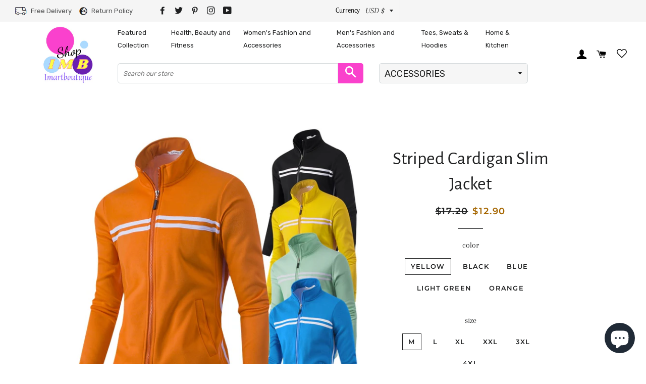

--- FILE ---
content_type: text/html; charset=utf-8
request_url: https://imartboutique.com/products/striped-cardigan-slim-jacket
body_size: 40169
content:
<!doctype html>
<html class="no-js" lang="en">
<head>
  <meta name="google-site-verification" content="DnQ4jYxehJNvqFppcg5KJjCFsW853BYrfBAlxolK5Y4" />
  <!-- Pinterest Tag -->
  <link href="https://fonts.googleapis.com/css2?family=Rubik:wght@300;400;500;600;700;800;900&display=swap" rel="stylesheet">

<script>

!function(e){if(!window.pintrk){window.pintrk = function () {

window.pintrk.queue.push(Array.prototype.slice.call(arguments))};var

  n=window.pintrk;n.queue=[],n.version="3.0";var

  t=document.createElement("script");t.async=!0,t.src=e;var

  r=document.getElementsByTagName("script")[0];

  r.parentNode.insertBefore(t,r)}}("https://s.pinimg.com/ct/core.js");

pintrk('load', ‘2612878288174’, {em: '<user_email_address>'});

pintrk('track', 'checkout', {

value: 100,

order_quantity: 1,

currency: 'USD'

});

</script>

<noscript>

<img height="1" width="1" style="display:none;" alt=""

  src="https://ct.pinterest.com/v3/?event=init&tid=YOUR_TAG_ID&pd[em]=<hashed_email_address>&noscript=1" />

</noscript>

<!-- end Pinterest tag -->

  <!-- Basic page needs ================================================== -->
  <meta charset="utf-8">
  <meta http-equiv="X-UA-Compatible" content="IE=edge,chrome=1">

  
    <link rel="shortcut icon" href="//imartboutique.com/cdn/shop/files/gift-package-in-hand_32x32.jpg?v=1614745253" type="image/png" />
  

  <!-- Title and description ================================================== -->
  <title>
  Striped Cardigan Slim Jacket &ndash; imartboutique
  </title>

  
  <meta name="description" content="Style: cardiganCollar type: stand-up collarSleeve length: long sleeveMain fabric composition: cottonThe content of the main fabric component: 50 (%)Applicable scene: Leisurepattern: plain size  bust  shoulder   sleeve length   m  100  39  57  62  l  104  40 59 64 xl 108 46 62  69  2xl  118  48  64  71 3xl  122  50  65 ">
  

  <!-- Helpers ================================================== -->
  <!-- /snippets/social-meta-tags.liquid -->




<meta property="og:site_name" content="imartboutique">
<meta property="og:url" content="https://imartboutique.com/products/striped-cardigan-slim-jacket">
<meta property="og:title" content="Striped Cardigan Slim Jacket">
<meta property="og:type" content="product">
<meta property="og:description" content="Style: cardiganCollar type: stand-up collarSleeve length: long sleeveMain fabric composition: cottonThe content of the main fabric component: 50 (%)Applicable scene: Leisurepattern: plain size  bust  shoulder   sleeve length   m  100  39  57  62  l  104  40 59 64 xl 108 46 62  69  2xl  118  48  64  71 3xl  122  50  65 ">

  <meta property="og:price:amount" content="12.90">
  <meta property="og:price:currency" content="USD">

<meta property="og:image" content="http://imartboutique.com/cdn/shop/products/a3d6f57c803de55175d24a06c3e1e087_1200x1200.jpg?v=1623252530"><meta property="og:image" content="http://imartboutique.com/cdn/shop/products/4138fa73c6e785ea1109fe78147c006c_1200x1200.jpg?v=1623252530"><meta property="og:image" content="http://imartboutique.com/cdn/shop/products/f8058df0cd781e0aa1bf4cfc9c1846dc_1200x1200.jpg?v=1623252530">
<meta property="og:image:secure_url" content="https://imartboutique.com/cdn/shop/products/a3d6f57c803de55175d24a06c3e1e087_1200x1200.jpg?v=1623252530"><meta property="og:image:secure_url" content="https://imartboutique.com/cdn/shop/products/4138fa73c6e785ea1109fe78147c006c_1200x1200.jpg?v=1623252530"><meta property="og:image:secure_url" content="https://imartboutique.com/cdn/shop/products/f8058df0cd781e0aa1bf4cfc9c1846dc_1200x1200.jpg?v=1623252530">


  <meta name="twitter:site" content="@icyatco">

<meta name="twitter:card" content="summary_large_image">
<meta name="twitter:title" content="Striped Cardigan Slim Jacket">
<meta name="twitter:description" content="Style: cardiganCollar type: stand-up collarSleeve length: long sleeveMain fabric composition: cottonThe content of the main fabric component: 50 (%)Applicable scene: Leisurepattern: plain size  bust  shoulder   sleeve length   m  100  39  57  62  l  104  40 59 64 xl 108 46 62  69  2xl  118  48  64  71 3xl  122  50  65 ">

  <link rel="canonical" href="https://imartboutique.com/products/striped-cardigan-slim-jacket">
  <meta name="viewport" content="width=device-width,initial-scale=1,shrink-to-fit=no">
  <meta name="theme-color" content="#1f2021">

  <!-- CSS ================================================== -->
  <link href="//imartboutique.com/cdn/shop/t/19/assets/timber.scss.css?v=86483042430288366421759333056" rel="stylesheet" type="text/css" media="all" />
  <link href="//imartboutique.com/cdn/shop/t/19/assets/theme.scss.css?v=18010519056166260461759333056" rel="stylesheet" type="text/css" media="all" />

  <!-- Sections ================================================== -->
  <script>
    window.theme = window.theme || {};
    theme.strings = {
      zoomClose: "Close (Esc)",
      zoomPrev: "Previous (Left arrow key)",
      zoomNext: "Next (Right arrow key)",
      moneyFormat: "${{amount}}",
      addressError: "Error looking up that address",
      addressNoResults: "No results for that address",
      addressQueryLimit: "You have exceeded the Google API usage limit. Consider upgrading to a \u003ca href=\"https:\/\/developers.google.com\/maps\/premium\/usage-limits\"\u003ePremium Plan\u003c\/a\u003e.",
      authError: "There was a problem authenticating your Google Maps account.",
      cartEmpty: "Your cart is currently empty.",
      cartCookie: "Enable cookies to use the shopping cart",
      cartSavings: "You're saving [savings]",
      productSlideLabel: "Slide [slide_number] of [slide_max]."
    };
    theme.settings = {
      cartType: "page",
      gridType: null
    };
  </script>

  <script src="//imartboutique.com/cdn/shop/t/19/assets/jquery-2.2.3.min.js?v=58211863146907186831687941997" type="text/javascript"></script>

  <script src="//imartboutique.com/cdn/shop/t/19/assets/lazysizes.min.js?v=155223123402716617051687941997" async="async"></script>

  <script src="//imartboutique.com/cdn/shop/t/19/assets/theme.js?v=114295768192348641321687941997" defer="defer"></script>

  <!-- Header hook for plugins ================================================== -->
  <script>window.performance && window.performance.mark && window.performance.mark('shopify.content_for_header.start');</script><meta name="google-site-verification" content="uwrQsdjIiQ6o89yUDkU77iwZhr-hyssQ9z521cV_KFM">
<meta name="google-site-verification" content="Q6BhH1nd9NrjQOZ4JM6GIiUno9sZ3z8tXEnwhIqQQWM">
<meta name="facebook-domain-verification" content="0l4lku7rpsgney6ncavdiqd9okdlc5">
<meta id="shopify-digital-wallet" name="shopify-digital-wallet" content="/6731956285/digital_wallets/dialog">
<meta name="shopify-checkout-api-token" content="417ab6a6809c8a59e12099d5f152fb2d">
<meta id="in-context-paypal-metadata" data-shop-id="6731956285" data-venmo-supported="false" data-environment="production" data-locale="en_US" data-paypal-v4="true" data-currency="USD">
<link rel="alternate" type="application/json+oembed" href="https://imartboutique.com/products/striped-cardigan-slim-jacket.oembed">
<script async="async" src="/checkouts/internal/preloads.js?locale=en-US"></script>
<link rel="preconnect" href="https://shop.app" crossorigin="anonymous">
<script async="async" src="https://shop.app/checkouts/internal/preloads.js?locale=en-US&shop_id=6731956285" crossorigin="anonymous"></script>
<script id="apple-pay-shop-capabilities" type="application/json">{"shopId":6731956285,"countryCode":"CA","currencyCode":"USD","merchantCapabilities":["supports3DS"],"merchantId":"gid:\/\/shopify\/Shop\/6731956285","merchantName":"imartboutique","requiredBillingContactFields":["postalAddress","email","phone"],"requiredShippingContactFields":["postalAddress","email","phone"],"shippingType":"shipping","supportedNetworks":["visa","masterCard","amex","discover","jcb"],"total":{"type":"pending","label":"imartboutique","amount":"1.00"},"shopifyPaymentsEnabled":true,"supportsSubscriptions":true}</script>
<script id="shopify-features" type="application/json">{"accessToken":"417ab6a6809c8a59e12099d5f152fb2d","betas":["rich-media-storefront-analytics"],"domain":"imartboutique.com","predictiveSearch":true,"shopId":6731956285,"locale":"en"}</script>
<script>var Shopify = Shopify || {};
Shopify.shop = "i-mart-ca.myshopify.com";
Shopify.locale = "en";
Shopify.currency = {"active":"USD","rate":"1.0"};
Shopify.country = "US";
Shopify.theme = {"name":"Brooklyn - Dev","id":137130639603,"schema_name":"Brooklyn","schema_version":"17.0.1","theme_store_id":730,"role":"main"};
Shopify.theme.handle = "null";
Shopify.theme.style = {"id":null,"handle":null};
Shopify.cdnHost = "imartboutique.com/cdn";
Shopify.routes = Shopify.routes || {};
Shopify.routes.root = "/";</script>
<script type="module">!function(o){(o.Shopify=o.Shopify||{}).modules=!0}(window);</script>
<script>!function(o){function n(){var o=[];function n(){o.push(Array.prototype.slice.apply(arguments))}return n.q=o,n}var t=o.Shopify=o.Shopify||{};t.loadFeatures=n(),t.autoloadFeatures=n()}(window);</script>
<script>
  window.ShopifyPay = window.ShopifyPay || {};
  window.ShopifyPay.apiHost = "shop.app\/pay";
  window.ShopifyPay.redirectState = null;
</script>
<script id="shop-js-analytics" type="application/json">{"pageType":"product"}</script>
<script defer="defer" async type="module" src="//imartboutique.com/cdn/shopifycloud/shop-js/modules/v2/client.init-shop-cart-sync_BT-GjEfc.en.esm.js"></script>
<script defer="defer" async type="module" src="//imartboutique.com/cdn/shopifycloud/shop-js/modules/v2/chunk.common_D58fp_Oc.esm.js"></script>
<script defer="defer" async type="module" src="//imartboutique.com/cdn/shopifycloud/shop-js/modules/v2/chunk.modal_xMitdFEc.esm.js"></script>
<script type="module">
  await import("//imartboutique.com/cdn/shopifycloud/shop-js/modules/v2/client.init-shop-cart-sync_BT-GjEfc.en.esm.js");
await import("//imartboutique.com/cdn/shopifycloud/shop-js/modules/v2/chunk.common_D58fp_Oc.esm.js");
await import("//imartboutique.com/cdn/shopifycloud/shop-js/modules/v2/chunk.modal_xMitdFEc.esm.js");

  window.Shopify.SignInWithShop?.initShopCartSync?.({"fedCMEnabled":true,"windoidEnabled":true});

</script>
<script>
  window.Shopify = window.Shopify || {};
  if (!window.Shopify.featureAssets) window.Shopify.featureAssets = {};
  window.Shopify.featureAssets['shop-js'] = {"shop-cart-sync":["modules/v2/client.shop-cart-sync_DZOKe7Ll.en.esm.js","modules/v2/chunk.common_D58fp_Oc.esm.js","modules/v2/chunk.modal_xMitdFEc.esm.js"],"init-fed-cm":["modules/v2/client.init-fed-cm_B6oLuCjv.en.esm.js","modules/v2/chunk.common_D58fp_Oc.esm.js","modules/v2/chunk.modal_xMitdFEc.esm.js"],"shop-cash-offers":["modules/v2/client.shop-cash-offers_D2sdYoxE.en.esm.js","modules/v2/chunk.common_D58fp_Oc.esm.js","modules/v2/chunk.modal_xMitdFEc.esm.js"],"shop-login-button":["modules/v2/client.shop-login-button_QeVjl5Y3.en.esm.js","modules/v2/chunk.common_D58fp_Oc.esm.js","modules/v2/chunk.modal_xMitdFEc.esm.js"],"pay-button":["modules/v2/client.pay-button_DXTOsIq6.en.esm.js","modules/v2/chunk.common_D58fp_Oc.esm.js","modules/v2/chunk.modal_xMitdFEc.esm.js"],"shop-button":["modules/v2/client.shop-button_DQZHx9pm.en.esm.js","modules/v2/chunk.common_D58fp_Oc.esm.js","modules/v2/chunk.modal_xMitdFEc.esm.js"],"avatar":["modules/v2/client.avatar_BTnouDA3.en.esm.js"],"init-windoid":["modules/v2/client.init-windoid_CR1B-cfM.en.esm.js","modules/v2/chunk.common_D58fp_Oc.esm.js","modules/v2/chunk.modal_xMitdFEc.esm.js"],"init-shop-for-new-customer-accounts":["modules/v2/client.init-shop-for-new-customer-accounts_C_vY_xzh.en.esm.js","modules/v2/client.shop-login-button_QeVjl5Y3.en.esm.js","modules/v2/chunk.common_D58fp_Oc.esm.js","modules/v2/chunk.modal_xMitdFEc.esm.js"],"init-shop-email-lookup-coordinator":["modules/v2/client.init-shop-email-lookup-coordinator_BI7n9ZSv.en.esm.js","modules/v2/chunk.common_D58fp_Oc.esm.js","modules/v2/chunk.modal_xMitdFEc.esm.js"],"init-shop-cart-sync":["modules/v2/client.init-shop-cart-sync_BT-GjEfc.en.esm.js","modules/v2/chunk.common_D58fp_Oc.esm.js","modules/v2/chunk.modal_xMitdFEc.esm.js"],"shop-toast-manager":["modules/v2/client.shop-toast-manager_DiYdP3xc.en.esm.js","modules/v2/chunk.common_D58fp_Oc.esm.js","modules/v2/chunk.modal_xMitdFEc.esm.js"],"init-customer-accounts":["modules/v2/client.init-customer-accounts_D9ZNqS-Q.en.esm.js","modules/v2/client.shop-login-button_QeVjl5Y3.en.esm.js","modules/v2/chunk.common_D58fp_Oc.esm.js","modules/v2/chunk.modal_xMitdFEc.esm.js"],"init-customer-accounts-sign-up":["modules/v2/client.init-customer-accounts-sign-up_iGw4briv.en.esm.js","modules/v2/client.shop-login-button_QeVjl5Y3.en.esm.js","modules/v2/chunk.common_D58fp_Oc.esm.js","modules/v2/chunk.modal_xMitdFEc.esm.js"],"shop-follow-button":["modules/v2/client.shop-follow-button_CqMgW2wH.en.esm.js","modules/v2/chunk.common_D58fp_Oc.esm.js","modules/v2/chunk.modal_xMitdFEc.esm.js"],"checkout-modal":["modules/v2/client.checkout-modal_xHeaAweL.en.esm.js","modules/v2/chunk.common_D58fp_Oc.esm.js","modules/v2/chunk.modal_xMitdFEc.esm.js"],"shop-login":["modules/v2/client.shop-login_D91U-Q7h.en.esm.js","modules/v2/chunk.common_D58fp_Oc.esm.js","modules/v2/chunk.modal_xMitdFEc.esm.js"],"lead-capture":["modules/v2/client.lead-capture_BJmE1dJe.en.esm.js","modules/v2/chunk.common_D58fp_Oc.esm.js","modules/v2/chunk.modal_xMitdFEc.esm.js"],"payment-terms":["modules/v2/client.payment-terms_Ci9AEqFq.en.esm.js","modules/v2/chunk.common_D58fp_Oc.esm.js","modules/v2/chunk.modal_xMitdFEc.esm.js"]};
</script>
<script>(function() {
  var isLoaded = false;
  function asyncLoad() {
    if (isLoaded) return;
    isLoaded = true;
    var urls = ["https:\/\/wheelieoptin.mpireapps.io\/script?shop=i-mart-ca.myshopify.com","https:\/\/pixelmagic.mpireapps.io\/api\/pixelmagic.js?shop=i-mart-ca.myshopify.com","https:\/\/883d95281f02d796f8b6-7f0f44eb0f2ceeb9d4fffbe1419aae61.ssl.cf1.rackcdn.com\/teelaunch-scripts.js?shop=i-mart-ca.myshopify.com\u0026shop=i-mart-ca.myshopify.com","https:\/\/intg.snapchat.com\/shopify\/shopify-scevent.js?id=2a5c9cda-2a97-40c3-b5c4-4f1cc296fe50\u0026shop=i-mart-ca.myshopify.com","\/\/cdn.shopify.com\/proxy\/76ff198e40edcf6e1945277896e6d9539fc10d25ca96385dcec6c2573c478da6\/bingshoppingtool-t2app-prod.trafficmanager.net\/uet\/tracking_script?shop=i-mart-ca.myshopify.com\u0026sp-cache-control=cHVibGljLCBtYXgtYWdlPTkwMA","\/\/shopify.privy.com\/widget.js?shop=i-mart-ca.myshopify.com","https:\/\/popcustoms.com\/template-designer.js?shop=i-mart-ca.myshopify.com","\/\/cdn.shopify.com\/proxy\/f3c6e798a91c9d2f05973a48c19bfabc3307dca54862e2368fcded4c8043e500\/static.cdn.printful.com\/static\/js\/external\/shopify-product-customizer.js?v=0.28\u0026shop=i-mart-ca.myshopify.com\u0026sp-cache-control=cHVibGljLCBtYXgtYWdlPTkwMA","https:\/\/trustbadge.shopclimb.com\/files\/js\/dist\/trustbadge.min.js?shop=i-mart-ca.myshopify.com","\/\/www.powr.io\/powr.js?powr-token=i-mart-ca.myshopify.com\u0026external-type=shopify\u0026shop=i-mart-ca.myshopify.com","https:\/\/ecommerce-editor-connector.live.gelato.tech\/ecommerce-editor\/v1\/shopify.esm.js?c=c652ef81-3bfd-49a9-ad57-45bd943df8bb\u0026s=9ed87fd3-7b21-4f58-b0e1-f031088a4bdf\u0026shop=i-mart-ca.myshopify.com"];
    for (var i = 0; i < urls.length; i++) {
      var s = document.createElement('script');
      s.type = 'text/javascript';
      s.async = true;
      s.src = urls[i];
      var x = document.getElementsByTagName('script')[0];
      x.parentNode.insertBefore(s, x);
    }
  };
  if(window.attachEvent) {
    window.attachEvent('onload', asyncLoad);
  } else {
    window.addEventListener('load', asyncLoad, false);
  }
})();</script>
<script id="__st">var __st={"a":6731956285,"offset":-28800,"reqid":"9c5ddf77-62b2-4450-89be-54517695a75a-1769101128","pageurl":"imartboutique.com\/products\/striped-cardigan-slim-jacket","u":"564223f19a4d","p":"product","rtyp":"product","rid":6691762143418};</script>
<script>window.ShopifyPaypalV4VisibilityTracking = true;</script>
<script id="captcha-bootstrap">!function(){'use strict';const t='contact',e='account',n='new_comment',o=[[t,t],['blogs',n],['comments',n],[t,'customer']],c=[[e,'customer_login'],[e,'guest_login'],[e,'recover_customer_password'],[e,'create_customer']],r=t=>t.map((([t,e])=>`form[action*='/${t}']:not([data-nocaptcha='true']) input[name='form_type'][value='${e}']`)).join(','),a=t=>()=>t?[...document.querySelectorAll(t)].map((t=>t.form)):[];function s(){const t=[...o],e=r(t);return a(e)}const i='password',u='form_key',d=['recaptcha-v3-token','g-recaptcha-response','h-captcha-response',i],f=()=>{try{return window.sessionStorage}catch{return}},m='__shopify_v',_=t=>t.elements[u];function p(t,e,n=!1){try{const o=window.sessionStorage,c=JSON.parse(o.getItem(e)),{data:r}=function(t){const{data:e,action:n}=t;return t[m]||n?{data:e,action:n}:{data:t,action:n}}(c);for(const[e,n]of Object.entries(r))t.elements[e]&&(t.elements[e].value=n);n&&o.removeItem(e)}catch(o){console.error('form repopulation failed',{error:o})}}const l='form_type',E='cptcha';function T(t){t.dataset[E]=!0}const w=window,h=w.document,L='Shopify',v='ce_forms',y='captcha';let A=!1;((t,e)=>{const n=(g='f06e6c50-85a8-45c8-87d0-21a2b65856fe',I='https://cdn.shopify.com/shopifycloud/storefront-forms-hcaptcha/ce_storefront_forms_captcha_hcaptcha.v1.5.2.iife.js',D={infoText:'Protected by hCaptcha',privacyText:'Privacy',termsText:'Terms'},(t,e,n)=>{const o=w[L][v],c=o.bindForm;if(c)return c(t,g,e,D).then(n);var r;o.q.push([[t,g,e,D],n]),r=I,A||(h.body.append(Object.assign(h.createElement('script'),{id:'captcha-provider',async:!0,src:r})),A=!0)});var g,I,D;w[L]=w[L]||{},w[L][v]=w[L][v]||{},w[L][v].q=[],w[L][y]=w[L][y]||{},w[L][y].protect=function(t,e){n(t,void 0,e),T(t)},Object.freeze(w[L][y]),function(t,e,n,w,h,L){const[v,y,A,g]=function(t,e,n){const i=e?o:[],u=t?c:[],d=[...i,...u],f=r(d),m=r(i),_=r(d.filter((([t,e])=>n.includes(e))));return[a(f),a(m),a(_),s()]}(w,h,L),I=t=>{const e=t.target;return e instanceof HTMLFormElement?e:e&&e.form},D=t=>v().includes(t);t.addEventListener('submit',(t=>{const e=I(t);if(!e)return;const n=D(e)&&!e.dataset.hcaptchaBound&&!e.dataset.recaptchaBound,o=_(e),c=g().includes(e)&&(!o||!o.value);(n||c)&&t.preventDefault(),c&&!n&&(function(t){try{if(!f())return;!function(t){const e=f();if(!e)return;const n=_(t);if(!n)return;const o=n.value;o&&e.removeItem(o)}(t);const e=Array.from(Array(32),(()=>Math.random().toString(36)[2])).join('');!function(t,e){_(t)||t.append(Object.assign(document.createElement('input'),{type:'hidden',name:u})),t.elements[u].value=e}(t,e),function(t,e){const n=f();if(!n)return;const o=[...t.querySelectorAll(`input[type='${i}']`)].map((({name:t})=>t)),c=[...d,...o],r={};for(const[a,s]of new FormData(t).entries())c.includes(a)||(r[a]=s);n.setItem(e,JSON.stringify({[m]:1,action:t.action,data:r}))}(t,e)}catch(e){console.error('failed to persist form',e)}}(e),e.submit())}));const S=(t,e)=>{t&&!t.dataset[E]&&(n(t,e.some((e=>e===t))),T(t))};for(const o of['focusin','change'])t.addEventListener(o,(t=>{const e=I(t);D(e)&&S(e,y())}));const B=e.get('form_key'),M=e.get(l),P=B&&M;t.addEventListener('DOMContentLoaded',(()=>{const t=y();if(P)for(const e of t)e.elements[l].value===M&&p(e,B);[...new Set([...A(),...v().filter((t=>'true'===t.dataset.shopifyCaptcha))])].forEach((e=>S(e,t)))}))}(h,new URLSearchParams(w.location.search),n,t,e,['guest_login'])})(!0,!0)}();</script>
<script integrity="sha256-4kQ18oKyAcykRKYeNunJcIwy7WH5gtpwJnB7kiuLZ1E=" data-source-attribution="shopify.loadfeatures" defer="defer" src="//imartboutique.com/cdn/shopifycloud/storefront/assets/storefront/load_feature-a0a9edcb.js" crossorigin="anonymous"></script>
<script crossorigin="anonymous" defer="defer" src="//imartboutique.com/cdn/shopifycloud/storefront/assets/shopify_pay/storefront-65b4c6d7.js?v=20250812"></script>
<script data-source-attribution="shopify.dynamic_checkout.dynamic.init">var Shopify=Shopify||{};Shopify.PaymentButton=Shopify.PaymentButton||{isStorefrontPortableWallets:!0,init:function(){window.Shopify.PaymentButton.init=function(){};var t=document.createElement("script");t.src="https://imartboutique.com/cdn/shopifycloud/portable-wallets/latest/portable-wallets.en.js",t.type="module",document.head.appendChild(t)}};
</script>
<script data-source-attribution="shopify.dynamic_checkout.buyer_consent">
  function portableWalletsHideBuyerConsent(e){var t=document.getElementById("shopify-buyer-consent"),n=document.getElementById("shopify-subscription-policy-button");t&&n&&(t.classList.add("hidden"),t.setAttribute("aria-hidden","true"),n.removeEventListener("click",e))}function portableWalletsShowBuyerConsent(e){var t=document.getElementById("shopify-buyer-consent"),n=document.getElementById("shopify-subscription-policy-button");t&&n&&(t.classList.remove("hidden"),t.removeAttribute("aria-hidden"),n.addEventListener("click",e))}window.Shopify?.PaymentButton&&(window.Shopify.PaymentButton.hideBuyerConsent=portableWalletsHideBuyerConsent,window.Shopify.PaymentButton.showBuyerConsent=portableWalletsShowBuyerConsent);
</script>
<script>
  function portableWalletsCleanup(e){e&&e.src&&console.error("Failed to load portable wallets script "+e.src);var t=document.querySelectorAll("shopify-accelerated-checkout .shopify-payment-button__skeleton, shopify-accelerated-checkout-cart .wallet-cart-button__skeleton"),e=document.getElementById("shopify-buyer-consent");for(let e=0;e<t.length;e++)t[e].remove();e&&e.remove()}function portableWalletsNotLoadedAsModule(e){e instanceof ErrorEvent&&"string"==typeof e.message&&e.message.includes("import.meta")&&"string"==typeof e.filename&&e.filename.includes("portable-wallets")&&(window.removeEventListener("error",portableWalletsNotLoadedAsModule),window.Shopify.PaymentButton.failedToLoad=e,"loading"===document.readyState?document.addEventListener("DOMContentLoaded",window.Shopify.PaymentButton.init):window.Shopify.PaymentButton.init())}window.addEventListener("error",portableWalletsNotLoadedAsModule);
</script>

<script type="module" src="https://imartboutique.com/cdn/shopifycloud/portable-wallets/latest/portable-wallets.en.js" onError="portableWalletsCleanup(this)" crossorigin="anonymous"></script>
<script nomodule>
  document.addEventListener("DOMContentLoaded", portableWalletsCleanup);
</script>

<link id="shopify-accelerated-checkout-styles" rel="stylesheet" media="screen" href="https://imartboutique.com/cdn/shopifycloud/portable-wallets/latest/accelerated-checkout-backwards-compat.css" crossorigin="anonymous">
<style id="shopify-accelerated-checkout-cart">
        #shopify-buyer-consent {
  margin-top: 1em;
  display: inline-block;
  width: 100%;
}

#shopify-buyer-consent.hidden {
  display: none;
}

#shopify-subscription-policy-button {
  background: none;
  border: none;
  padding: 0;
  text-decoration: underline;
  font-size: inherit;
  cursor: pointer;
}

#shopify-subscription-policy-button::before {
  box-shadow: none;
}

      </style>

<script>window.performance && window.performance.mark && window.performance.mark('shopify.content_for_header.end');</script>

  <script src="//imartboutique.com/cdn/shop/t/19/assets/modernizr.min.js?v=21391054748206432451687941997" type="text/javascript"></script>

  
  

<!-- "snippets/alireviews_core.liquid" was not rendered, the associated app was uninstalled --> 

  <style>
.uwl-floating-btn.bottom_right {display: none;}
</style>

  <script type="application/ld+json">
{
  "@context": "https://schema.org",
  "@type": "Corporation",
  "name": "MARTBOUTIQUE",
  "url": "https://imartboutique.com/",
  "logo": "https://imartboutique.com/cdn/shop/files/IMB_logo_89ea1959-f3a4-41e9-9f58-81fb06d29d42_205x.png?v=1614745530",
  "sameAs": [
    "https://www.facebook.com/shopimartboutique/?modal=admin_todo_tour",
    "https://twitter.com/icyatco",
    "https://instagram.com/shop_imb",
    "https://www.youtube.com/channel/UCcKO4aKFigWvulvjVwHWWEQ?view_as=subscriber",
    "https://www.pinterest.ca/imartboutique/"
  ]
}
</script>

<script async src="https://www.googletagmanager.com/gtag/js?id=G-2782YV1ZZ9"></script>
<script>
  window.dataLayer = window.dataLayer || [];
  function gtag(){dataLayer.push(arguments);}
  gtag('js', new Date());

  gtag('config', 'G-2782YV1ZZ9');
</script>
  
 <script src="https://cdn.shopify.com/extensions/019ba86d-54a2-7f5e-af79-6ad5da92b8dd/ultimate-wishlist-app-12/assets/app-uwl.js" type="text/javascript" defer="defer"></script>
<link href="https://cdn.shopify.com/extensions/019ba86d-54a2-7f5e-af79-6ad5da92b8dd/ultimate-wishlist-app-12/assets/app-uwl.css" rel="stylesheet" type="text/css" media="all">
<script src="https://cdn.shopify.com/extensions/e8878072-2f6b-4e89-8082-94b04320908d/inbox-1254/assets/inbox-chat-loader.js" type="text/javascript" defer="defer"></script>
<link href="https://monorail-edge.shopifysvc.com" rel="dns-prefetch">
<script>(function(){if ("sendBeacon" in navigator && "performance" in window) {try {var session_token_from_headers = performance.getEntriesByType('navigation')[0].serverTiming.find(x => x.name == '_s').description;} catch {var session_token_from_headers = undefined;}var session_cookie_matches = document.cookie.match(/_shopify_s=([^;]*)/);var session_token_from_cookie = session_cookie_matches && session_cookie_matches.length === 2 ? session_cookie_matches[1] : "";var session_token = session_token_from_headers || session_token_from_cookie || "";function handle_abandonment_event(e) {var entries = performance.getEntries().filter(function(entry) {return /monorail-edge.shopifysvc.com/.test(entry.name);});if (!window.abandonment_tracked && entries.length === 0) {window.abandonment_tracked = true;var currentMs = Date.now();var navigation_start = performance.timing.navigationStart;var payload = {shop_id: 6731956285,url: window.location.href,navigation_start,duration: currentMs - navigation_start,session_token,page_type: "product"};window.navigator.sendBeacon("https://monorail-edge.shopifysvc.com/v1/produce", JSON.stringify({schema_id: "online_store_buyer_site_abandonment/1.1",payload: payload,metadata: {event_created_at_ms: currentMs,event_sent_at_ms: currentMs}}));}}window.addEventListener('pagehide', handle_abandonment_event);}}());</script>
<script id="web-pixels-manager-setup">(function e(e,d,r,n,o){if(void 0===o&&(o={}),!Boolean(null===(a=null===(i=window.Shopify)||void 0===i?void 0:i.analytics)||void 0===a?void 0:a.replayQueue)){var i,a;window.Shopify=window.Shopify||{};var t=window.Shopify;t.analytics=t.analytics||{};var s=t.analytics;s.replayQueue=[],s.publish=function(e,d,r){return s.replayQueue.push([e,d,r]),!0};try{self.performance.mark("wpm:start")}catch(e){}var l=function(){var e={modern:/Edge?\/(1{2}[4-9]|1[2-9]\d|[2-9]\d{2}|\d{4,})\.\d+(\.\d+|)|Firefox\/(1{2}[4-9]|1[2-9]\d|[2-9]\d{2}|\d{4,})\.\d+(\.\d+|)|Chrom(ium|e)\/(9{2}|\d{3,})\.\d+(\.\d+|)|(Maci|X1{2}).+ Version\/(15\.\d+|(1[6-9]|[2-9]\d|\d{3,})\.\d+)([,.]\d+|)( \(\w+\)|)( Mobile\/\w+|) Safari\/|Chrome.+OPR\/(9{2}|\d{3,})\.\d+\.\d+|(CPU[ +]OS|iPhone[ +]OS|CPU[ +]iPhone|CPU IPhone OS|CPU iPad OS)[ +]+(15[._]\d+|(1[6-9]|[2-9]\d|\d{3,})[._]\d+)([._]\d+|)|Android:?[ /-](13[3-9]|1[4-9]\d|[2-9]\d{2}|\d{4,})(\.\d+|)(\.\d+|)|Android.+Firefox\/(13[5-9]|1[4-9]\d|[2-9]\d{2}|\d{4,})\.\d+(\.\d+|)|Android.+Chrom(ium|e)\/(13[3-9]|1[4-9]\d|[2-9]\d{2}|\d{4,})\.\d+(\.\d+|)|SamsungBrowser\/([2-9]\d|\d{3,})\.\d+/,legacy:/Edge?\/(1[6-9]|[2-9]\d|\d{3,})\.\d+(\.\d+|)|Firefox\/(5[4-9]|[6-9]\d|\d{3,})\.\d+(\.\d+|)|Chrom(ium|e)\/(5[1-9]|[6-9]\d|\d{3,})\.\d+(\.\d+|)([\d.]+$|.*Safari\/(?![\d.]+ Edge\/[\d.]+$))|(Maci|X1{2}).+ Version\/(10\.\d+|(1[1-9]|[2-9]\d|\d{3,})\.\d+)([,.]\d+|)( \(\w+\)|)( Mobile\/\w+|) Safari\/|Chrome.+OPR\/(3[89]|[4-9]\d|\d{3,})\.\d+\.\d+|(CPU[ +]OS|iPhone[ +]OS|CPU[ +]iPhone|CPU IPhone OS|CPU iPad OS)[ +]+(10[._]\d+|(1[1-9]|[2-9]\d|\d{3,})[._]\d+)([._]\d+|)|Android:?[ /-](13[3-9]|1[4-9]\d|[2-9]\d{2}|\d{4,})(\.\d+|)(\.\d+|)|Mobile Safari.+OPR\/([89]\d|\d{3,})\.\d+\.\d+|Android.+Firefox\/(13[5-9]|1[4-9]\d|[2-9]\d{2}|\d{4,})\.\d+(\.\d+|)|Android.+Chrom(ium|e)\/(13[3-9]|1[4-9]\d|[2-9]\d{2}|\d{4,})\.\d+(\.\d+|)|Android.+(UC? ?Browser|UCWEB|U3)[ /]?(15\.([5-9]|\d{2,})|(1[6-9]|[2-9]\d|\d{3,})\.\d+)\.\d+|SamsungBrowser\/(5\.\d+|([6-9]|\d{2,})\.\d+)|Android.+MQ{2}Browser\/(14(\.(9|\d{2,})|)|(1[5-9]|[2-9]\d|\d{3,})(\.\d+|))(\.\d+|)|K[Aa][Ii]OS\/(3\.\d+|([4-9]|\d{2,})\.\d+)(\.\d+|)/},d=e.modern,r=e.legacy,n=navigator.userAgent;return n.match(d)?"modern":n.match(r)?"legacy":"unknown"}(),u="modern"===l?"modern":"legacy",c=(null!=n?n:{modern:"",legacy:""})[u],f=function(e){return[e.baseUrl,"/wpm","/b",e.hashVersion,"modern"===e.buildTarget?"m":"l",".js"].join("")}({baseUrl:d,hashVersion:r,buildTarget:u}),m=function(e){var d=e.version,r=e.bundleTarget,n=e.surface,o=e.pageUrl,i=e.monorailEndpoint;return{emit:function(e){var a=e.status,t=e.errorMsg,s=(new Date).getTime(),l=JSON.stringify({metadata:{event_sent_at_ms:s},events:[{schema_id:"web_pixels_manager_load/3.1",payload:{version:d,bundle_target:r,page_url:o,status:a,surface:n,error_msg:t},metadata:{event_created_at_ms:s}}]});if(!i)return console&&console.warn&&console.warn("[Web Pixels Manager] No Monorail endpoint provided, skipping logging."),!1;try{return self.navigator.sendBeacon.bind(self.navigator)(i,l)}catch(e){}var u=new XMLHttpRequest;try{return u.open("POST",i,!0),u.setRequestHeader("Content-Type","text/plain"),u.send(l),!0}catch(e){return console&&console.warn&&console.warn("[Web Pixels Manager] Got an unhandled error while logging to Monorail."),!1}}}}({version:r,bundleTarget:l,surface:e.surface,pageUrl:self.location.href,monorailEndpoint:e.monorailEndpoint});try{o.browserTarget=l,function(e){var d=e.src,r=e.async,n=void 0===r||r,o=e.onload,i=e.onerror,a=e.sri,t=e.scriptDataAttributes,s=void 0===t?{}:t,l=document.createElement("script"),u=document.querySelector("head"),c=document.querySelector("body");if(l.async=n,l.src=d,a&&(l.integrity=a,l.crossOrigin="anonymous"),s)for(var f in s)if(Object.prototype.hasOwnProperty.call(s,f))try{l.dataset[f]=s[f]}catch(e){}if(o&&l.addEventListener("load",o),i&&l.addEventListener("error",i),u)u.appendChild(l);else{if(!c)throw new Error("Did not find a head or body element to append the script");c.appendChild(l)}}({src:f,async:!0,onload:function(){if(!function(){var e,d;return Boolean(null===(d=null===(e=window.Shopify)||void 0===e?void 0:e.analytics)||void 0===d?void 0:d.initialized)}()){var d=window.webPixelsManager.init(e)||void 0;if(d){var r=window.Shopify.analytics;r.replayQueue.forEach((function(e){var r=e[0],n=e[1],o=e[2];d.publishCustomEvent(r,n,o)})),r.replayQueue=[],r.publish=d.publishCustomEvent,r.visitor=d.visitor,r.initialized=!0}}},onerror:function(){return m.emit({status:"failed",errorMsg:"".concat(f," has failed to load")})},sri:function(e){var d=/^sha384-[A-Za-z0-9+/=]+$/;return"string"==typeof e&&d.test(e)}(c)?c:"",scriptDataAttributes:o}),m.emit({status:"loading"})}catch(e){m.emit({status:"failed",errorMsg:(null==e?void 0:e.message)||"Unknown error"})}}})({shopId: 6731956285,storefrontBaseUrl: "https://imartboutique.com",extensionsBaseUrl: "https://extensions.shopifycdn.com/cdn/shopifycloud/web-pixels-manager",monorailEndpoint: "https://monorail-edge.shopifysvc.com/unstable/produce_batch",surface: "storefront-renderer",enabledBetaFlags: ["2dca8a86"],webPixelsConfigList: [{"id":"1667072243","configuration":"{\"ti\":\"17513812\",\"endpoint\":\"https:\/\/bat.bing.com\/action\/0\"}","eventPayloadVersion":"v1","runtimeContext":"STRICT","scriptVersion":"5ee93563fe31b11d2d65e2f09a5229dc","type":"APP","apiClientId":2997493,"privacyPurposes":["ANALYTICS","MARKETING","SALE_OF_DATA"],"dataSharingAdjustments":{"protectedCustomerApprovalScopes":["read_customer_personal_data"]}},{"id":"430702835","configuration":"{\"config\":\"{\\\"pixel_id\\\":\\\"AW-740414523\\\",\\\"target_country\\\":\\\"US\\\",\\\"gtag_events\\\":[{\\\"type\\\":\\\"search\\\",\\\"action_label\\\":\\\"AW-740414523\\\/ZWndCIzviNUBELuoh-EC\\\"},{\\\"type\\\":\\\"begin_checkout\\\",\\\"action_label\\\":\\\"AW-740414523\\\/4ZJiCInviNUBELuoh-EC\\\"},{\\\"type\\\":\\\"view_item\\\",\\\"action_label\\\":[\\\"AW-740414523\\\/tc7PCIPviNUBELuoh-EC\\\",\\\"MC-DSH78518ZQ\\\"]},{\\\"type\\\":\\\"purchase\\\",\\\"action_label\\\":[\\\"AW-740414523\\\/N_4kCIDviNUBELuoh-EC\\\",\\\"MC-DSH78518ZQ\\\"]},{\\\"type\\\":\\\"page_view\\\",\\\"action_label\\\":[\\\"AW-740414523\\\/V8XNCP3uiNUBELuoh-EC\\\",\\\"MC-DSH78518ZQ\\\"]},{\\\"type\\\":\\\"add_payment_info\\\",\\\"action_label\\\":\\\"AW-740414523\\\/wwU3CI_viNUBELuoh-EC\\\"},{\\\"type\\\":\\\"add_to_cart\\\",\\\"action_label\\\":\\\"AW-740414523\\\/4Jc8CIbviNUBELuoh-EC\\\"}],\\\"enable_monitoring_mode\\\":false}\"}","eventPayloadVersion":"v1","runtimeContext":"OPEN","scriptVersion":"b2a88bafab3e21179ed38636efcd8a93","type":"APP","apiClientId":1780363,"privacyPurposes":[],"dataSharingAdjustments":{"protectedCustomerApprovalScopes":["read_customer_address","read_customer_email","read_customer_name","read_customer_personal_data","read_customer_phone"]}},{"id":"395903219","configuration":"{\"pixelCode\":\"C8DC5M8394ASA4UPUO60\"}","eventPayloadVersion":"v1","runtimeContext":"STRICT","scriptVersion":"22e92c2ad45662f435e4801458fb78cc","type":"APP","apiClientId":4383523,"privacyPurposes":["ANALYTICS","MARKETING","SALE_OF_DATA"],"dataSharingAdjustments":{"protectedCustomerApprovalScopes":["read_customer_address","read_customer_email","read_customer_name","read_customer_personal_data","read_customer_phone"]}},{"id":"141525235","configuration":"{\"pixel_id\":\"591302691494576\",\"pixel_type\":\"facebook_pixel\",\"metaapp_system_user_token\":\"-\"}","eventPayloadVersion":"v1","runtimeContext":"OPEN","scriptVersion":"ca16bc87fe92b6042fbaa3acc2fbdaa6","type":"APP","apiClientId":2329312,"privacyPurposes":["ANALYTICS","MARKETING","SALE_OF_DATA"],"dataSharingAdjustments":{"protectedCustomerApprovalScopes":["read_customer_address","read_customer_email","read_customer_name","read_customer_personal_data","read_customer_phone"]}},{"id":"91980019","configuration":"{\"tagID\":\"2612878288174\"}","eventPayloadVersion":"v1","runtimeContext":"STRICT","scriptVersion":"18031546ee651571ed29edbe71a3550b","type":"APP","apiClientId":3009811,"privacyPurposes":["ANALYTICS","MARKETING","SALE_OF_DATA"],"dataSharingAdjustments":{"protectedCustomerApprovalScopes":["read_customer_address","read_customer_email","read_customer_name","read_customer_personal_data","read_customer_phone"]}},{"id":"6815987","configuration":"{\"pixelId\":\"2a5c9cda-2a97-40c3-b5c4-4f1cc296fe50\"}","eventPayloadVersion":"v1","runtimeContext":"STRICT","scriptVersion":"c119f01612c13b62ab52809eb08154bb","type":"APP","apiClientId":2556259,"privacyPurposes":["ANALYTICS","MARKETING","SALE_OF_DATA"],"dataSharingAdjustments":{"protectedCustomerApprovalScopes":["read_customer_address","read_customer_email","read_customer_name","read_customer_personal_data","read_customer_phone"]}},{"id":"67436787","eventPayloadVersion":"v1","runtimeContext":"LAX","scriptVersion":"1","type":"CUSTOM","privacyPurposes":["ANALYTICS"],"name":"Google Analytics tag (migrated)"},{"id":"shopify-app-pixel","configuration":"{}","eventPayloadVersion":"v1","runtimeContext":"STRICT","scriptVersion":"0450","apiClientId":"shopify-pixel","type":"APP","privacyPurposes":["ANALYTICS","MARKETING"]},{"id":"shopify-custom-pixel","eventPayloadVersion":"v1","runtimeContext":"LAX","scriptVersion":"0450","apiClientId":"shopify-pixel","type":"CUSTOM","privacyPurposes":["ANALYTICS","MARKETING"]}],isMerchantRequest: false,initData: {"shop":{"name":"imartboutique","paymentSettings":{"currencyCode":"USD"},"myshopifyDomain":"i-mart-ca.myshopify.com","countryCode":"CA","storefrontUrl":"https:\/\/imartboutique.com"},"customer":null,"cart":null,"checkout":null,"productVariants":[{"price":{"amount":12.9,"currencyCode":"USD"},"product":{"title":"Striped Cardigan Slim Jacket","vendor":"Wiio","id":"6691762143418","untranslatedTitle":"Striped Cardigan Slim Jacket","url":"\/products\/striped-cardigan-slim-jacket","type":"Suits \u0026 Blazer"},"id":"39852510904506","image":{"src":"\/\/imartboutique.com\/cdn\/shop\/products\/112e8a83.jpg?v=1623252536"},"sku":"SMA138846.01","title":"Yellow \/ M","untranslatedTitle":"Yellow \/ M"},{"price":{"amount":12.9,"currencyCode":"USD"},"product":{"title":"Striped Cardigan Slim Jacket","vendor":"Wiio","id":"6691762143418","untranslatedTitle":"Striped Cardigan Slim Jacket","url":"\/products\/striped-cardigan-slim-jacket","type":"Suits \u0026 Blazer"},"id":"39852510937274","image":{"src":"\/\/imartboutique.com\/cdn\/shop\/products\/112e8a83_95a5b7ae-3bff-43a8-99c8-7c678f4487ee.jpg?v=1623252540"},"sku":"SMA138846.02","title":"Yellow \/ L","untranslatedTitle":"Yellow \/ L"},{"price":{"amount":12.91,"currencyCode":"USD"},"product":{"title":"Striped Cardigan Slim Jacket","vendor":"Wiio","id":"6691762143418","untranslatedTitle":"Striped Cardigan Slim Jacket","url":"\/products\/striped-cardigan-slim-jacket","type":"Suits \u0026 Blazer"},"id":"39852510970042","image":{"src":"\/\/imartboutique.com\/cdn\/shop\/products\/112e8a83_7931a369-5a5b-4b4a-bdbc-dd8a532166b9.jpg?v=1623252543"},"sku":"SMA138846.03","title":"Yellow \/ XL","untranslatedTitle":"Yellow \/ XL"},{"price":{"amount":12.91,"currencyCode":"USD"},"product":{"title":"Striped Cardigan Slim Jacket","vendor":"Wiio","id":"6691762143418","untranslatedTitle":"Striped Cardigan Slim Jacket","url":"\/products\/striped-cardigan-slim-jacket","type":"Suits \u0026 Blazer"},"id":"39852511002810","image":{"src":"\/\/imartboutique.com\/cdn\/shop\/products\/112e8a83_7b85c9ee-30f2-4dba-bbad-54b0d3e31ec1.jpg?v=1623252548"},"sku":"SMA138846.04","title":"Yellow \/ XXL","untranslatedTitle":"Yellow \/ XXL"},{"price":{"amount":12.91,"currencyCode":"USD"},"product":{"title":"Striped Cardigan Slim Jacket","vendor":"Wiio","id":"6691762143418","untranslatedTitle":"Striped Cardigan Slim Jacket","url":"\/products\/striped-cardigan-slim-jacket","type":"Suits \u0026 Blazer"},"id":"39852511035578","image":{"src":"\/\/imartboutique.com\/cdn\/shop\/products\/112e8a83_3e18b861-d4a3-471f-a564-d5097c0d51d5.jpg?v=1623252551"},"sku":"SMA138846.05","title":"Yellow \/ 3XL","untranslatedTitle":"Yellow \/ 3XL"},{"price":{"amount":12.93,"currencyCode":"USD"},"product":{"title":"Striped Cardigan Slim Jacket","vendor":"Wiio","id":"6691762143418","untranslatedTitle":"Striped Cardigan Slim Jacket","url":"\/products\/striped-cardigan-slim-jacket","type":"Suits \u0026 Blazer"},"id":"39852511068346","image":{"src":"\/\/imartboutique.com\/cdn\/shop\/products\/112e8a83_4304e330-54e7-4a47-9407-1102d2d8b230.jpg?v=1623252555"},"sku":"SMA138846.06","title":"Yellow \/ 4XL","untranslatedTitle":"Yellow \/ 4XL"},{"price":{"amount":12.9,"currencyCode":"USD"},"product":{"title":"Striped Cardigan Slim Jacket","vendor":"Wiio","id":"6691762143418","untranslatedTitle":"Striped Cardigan Slim Jacket","url":"\/products\/striped-cardigan-slim-jacket","type":"Suits \u0026 Blazer"},"id":"39852511101114","image":{"src":"\/\/imartboutique.com\/cdn\/shop\/products\/23fb714e.jpg?v=1623252559"},"sku":"SMA138846.07","title":"Black \/ M","untranslatedTitle":"Black \/ M"},{"price":{"amount":12.9,"currencyCode":"USD"},"product":{"title":"Striped Cardigan Slim Jacket","vendor":"Wiio","id":"6691762143418","untranslatedTitle":"Striped Cardigan Slim Jacket","url":"\/products\/striped-cardigan-slim-jacket","type":"Suits \u0026 Blazer"},"id":"39852511133882","image":{"src":"\/\/imartboutique.com\/cdn\/shop\/products\/23fb714e_1914c8b8-972f-4aa1-b726-3a9b2ef66d4d.jpg?v=1623252563"},"sku":"SMA138846.08","title":"Black \/ L","untranslatedTitle":"Black \/ L"},{"price":{"amount":12.91,"currencyCode":"USD"},"product":{"title":"Striped Cardigan Slim Jacket","vendor":"Wiio","id":"6691762143418","untranslatedTitle":"Striped Cardigan Slim Jacket","url":"\/products\/striped-cardigan-slim-jacket","type":"Suits \u0026 Blazer"},"id":"39852511166650","image":{"src":"\/\/imartboutique.com\/cdn\/shop\/products\/23fb714e_5835a834-e2d5-48c9-a311-bf6df9760df1.jpg?v=1623252566"},"sku":"SMA138846.09","title":"Black \/ XL","untranslatedTitle":"Black \/ XL"},{"price":{"amount":12.91,"currencyCode":"USD"},"product":{"title":"Striped Cardigan Slim Jacket","vendor":"Wiio","id":"6691762143418","untranslatedTitle":"Striped Cardigan Slim Jacket","url":"\/products\/striped-cardigan-slim-jacket","type":"Suits \u0026 Blazer"},"id":"39852511199418","image":{"src":"\/\/imartboutique.com\/cdn\/shop\/products\/23fb714e_e4c4c4b7-45ea-498f-a5b5-6f87529af6a8.jpg?v=1623252569"},"sku":"SMA138846.10","title":"Black \/ XXL","untranslatedTitle":"Black \/ XXL"},{"price":{"amount":12.91,"currencyCode":"USD"},"product":{"title":"Striped Cardigan Slim Jacket","vendor":"Wiio","id":"6691762143418","untranslatedTitle":"Striped Cardigan Slim Jacket","url":"\/products\/striped-cardigan-slim-jacket","type":"Suits \u0026 Blazer"},"id":"39852511232186","image":{"src":"\/\/imartboutique.com\/cdn\/shop\/products\/23fb714e_5c1351d8-3bbb-4594-8ebb-cf36f1633c66.jpg?v=1623252573"},"sku":"SMA138846.11","title":"Black \/ 3XL","untranslatedTitle":"Black \/ 3XL"},{"price":{"amount":12.93,"currencyCode":"USD"},"product":{"title":"Striped Cardigan Slim Jacket","vendor":"Wiio","id":"6691762143418","untranslatedTitle":"Striped Cardigan Slim Jacket","url":"\/products\/striped-cardigan-slim-jacket","type":"Suits \u0026 Blazer"},"id":"39852511264954","image":{"src":"\/\/imartboutique.com\/cdn\/shop\/products\/23fb714e_1092254f-6bca-4fb2-8478-88b1a2134c90.jpg?v=1623252577"},"sku":"SMA138846.12","title":"Black \/ 4XL","untranslatedTitle":"Black \/ 4XL"},{"price":{"amount":12.9,"currencyCode":"USD"},"product":{"title":"Striped Cardigan Slim Jacket","vendor":"Wiio","id":"6691762143418","untranslatedTitle":"Striped Cardigan Slim Jacket","url":"\/products\/striped-cardigan-slim-jacket","type":"Suits \u0026 Blazer"},"id":"39852511297722","image":{"src":"\/\/imartboutique.com\/cdn\/shop\/products\/40c6b5a6.jpg?v=1623252582"},"sku":"SMA138846.13","title":"Blue \/ M","untranslatedTitle":"Blue \/ M"},{"price":{"amount":12.9,"currencyCode":"USD"},"product":{"title":"Striped Cardigan Slim Jacket","vendor":"Wiio","id":"6691762143418","untranslatedTitle":"Striped Cardigan Slim Jacket","url":"\/products\/striped-cardigan-slim-jacket","type":"Suits \u0026 Blazer"},"id":"39852511330490","image":{"src":"\/\/imartboutique.com\/cdn\/shop\/products\/40c6b5a6_0032a151-0342-4ab8-8eb5-e425da8450a9.jpg?v=1623252586"},"sku":"SMA138846.14","title":"Blue \/ L","untranslatedTitle":"Blue \/ L"},{"price":{"amount":12.91,"currencyCode":"USD"},"product":{"title":"Striped Cardigan Slim Jacket","vendor":"Wiio","id":"6691762143418","untranslatedTitle":"Striped Cardigan Slim Jacket","url":"\/products\/striped-cardigan-slim-jacket","type":"Suits \u0026 Blazer"},"id":"39852511363258","image":{"src":"\/\/imartboutique.com\/cdn\/shop\/products\/40c6b5a6_4554dd55-89de-4d57-bf6e-90c1ba268aa5.jpg?v=1623252589"},"sku":"SMA138846.15","title":"Blue \/ XL","untranslatedTitle":"Blue \/ XL"},{"price":{"amount":12.91,"currencyCode":"USD"},"product":{"title":"Striped Cardigan Slim Jacket","vendor":"Wiio","id":"6691762143418","untranslatedTitle":"Striped Cardigan Slim Jacket","url":"\/products\/striped-cardigan-slim-jacket","type":"Suits \u0026 Blazer"},"id":"39852511396026","image":{"src":"\/\/imartboutique.com\/cdn\/shop\/products\/40c6b5a6_09bde675-0c67-4243-9ba4-09df8a70d864.jpg?v=1623252593"},"sku":"SMA138846.16","title":"Blue \/ XXL","untranslatedTitle":"Blue \/ XXL"},{"price":{"amount":12.91,"currencyCode":"USD"},"product":{"title":"Striped Cardigan Slim Jacket","vendor":"Wiio","id":"6691762143418","untranslatedTitle":"Striped Cardigan Slim Jacket","url":"\/products\/striped-cardigan-slim-jacket","type":"Suits \u0026 Blazer"},"id":"39852511428794","image":{"src":"\/\/imartboutique.com\/cdn\/shop\/products\/40c6b5a6_d3218e91-c346-49e2-afe4-b00e79e0a36c.jpg?v=1623252598"},"sku":"SMA138846.17","title":"Blue \/ 3XL","untranslatedTitle":"Blue \/ 3XL"},{"price":{"amount":12.93,"currencyCode":"USD"},"product":{"title":"Striped Cardigan Slim Jacket","vendor":"Wiio","id":"6691762143418","untranslatedTitle":"Striped Cardigan Slim Jacket","url":"\/products\/striped-cardigan-slim-jacket","type":"Suits \u0026 Blazer"},"id":"39852511461562","image":{"src":"\/\/imartboutique.com\/cdn\/shop\/products\/40c6b5a6_bafcd7a6-c8fe-41d4-8c0e-28b116c4664d.jpg?v=1623252601"},"sku":"SMA138846.18","title":"Blue \/ 4XL","untranslatedTitle":"Blue \/ 4XL"},{"price":{"amount":12.9,"currencyCode":"USD"},"product":{"title":"Striped Cardigan Slim Jacket","vendor":"Wiio","id":"6691762143418","untranslatedTitle":"Striped Cardigan Slim Jacket","url":"\/products\/striped-cardigan-slim-jacket","type":"Suits \u0026 Blazer"},"id":"39852511494330","image":{"src":"\/\/imartboutique.com\/cdn\/shop\/products\/b8e9a997.jpg?v=1623252605"},"sku":"SMA138846.19","title":"Light Green \/ M","untranslatedTitle":"Light Green \/ M"},{"price":{"amount":12.9,"currencyCode":"USD"},"product":{"title":"Striped Cardigan Slim Jacket","vendor":"Wiio","id":"6691762143418","untranslatedTitle":"Striped Cardigan Slim Jacket","url":"\/products\/striped-cardigan-slim-jacket","type":"Suits \u0026 Blazer"},"id":"39852511527098","image":{"src":"\/\/imartboutique.com\/cdn\/shop\/products\/b8e9a997_21384f18-914a-4f25-ad2f-5017078c2296.jpg?v=1623252609"},"sku":"SMA138846.20","title":"Light Green \/ L","untranslatedTitle":"Light Green \/ L"},{"price":{"amount":12.91,"currencyCode":"USD"},"product":{"title":"Striped Cardigan Slim Jacket","vendor":"Wiio","id":"6691762143418","untranslatedTitle":"Striped Cardigan Slim Jacket","url":"\/products\/striped-cardigan-slim-jacket","type":"Suits \u0026 Blazer"},"id":"39852511559866","image":{"src":"\/\/imartboutique.com\/cdn\/shop\/products\/b8e9a997_ea8800db-ec06-45cf-bce6-18543f7e0084.jpg?v=1623252612"},"sku":"SMA138846.21","title":"Light Green \/ XL","untranslatedTitle":"Light Green \/ XL"},{"price":{"amount":12.91,"currencyCode":"USD"},"product":{"title":"Striped Cardigan Slim Jacket","vendor":"Wiio","id":"6691762143418","untranslatedTitle":"Striped Cardigan Slim Jacket","url":"\/products\/striped-cardigan-slim-jacket","type":"Suits \u0026 Blazer"},"id":"39852511592634","image":{"src":"\/\/imartboutique.com\/cdn\/shop\/products\/b8e9a997_822fddf2-638d-4cc0-95c5-e9da3f81a4d4.jpg?v=1623252615"},"sku":"SMA138846.22","title":"Light Green \/ XXL","untranslatedTitle":"Light Green \/ XXL"},{"price":{"amount":12.91,"currencyCode":"USD"},"product":{"title":"Striped Cardigan Slim Jacket","vendor":"Wiio","id":"6691762143418","untranslatedTitle":"Striped Cardigan Slim Jacket","url":"\/products\/striped-cardigan-slim-jacket","type":"Suits \u0026 Blazer"},"id":"39852511625402","image":{"src":"\/\/imartboutique.com\/cdn\/shop\/products\/b8e9a997_9f4409f0-8942-4151-b01d-ccab5b02ef69.jpg?v=1623252618"},"sku":"SMA138846.23","title":"Light Green \/ 3XL","untranslatedTitle":"Light Green \/ 3XL"},{"price":{"amount":12.93,"currencyCode":"USD"},"product":{"title":"Striped Cardigan Slim Jacket","vendor":"Wiio","id":"6691762143418","untranslatedTitle":"Striped Cardigan Slim Jacket","url":"\/products\/striped-cardigan-slim-jacket","type":"Suits \u0026 Blazer"},"id":"39852511658170","image":{"src":"\/\/imartboutique.com\/cdn\/shop\/products\/b8e9a997_2950257d-e492-4625-a1af-7659c088f497.jpg?v=1623252621"},"sku":"SMA138846.24","title":"Light Green \/ 4XL","untranslatedTitle":"Light Green \/ 4XL"},{"price":{"amount":12.9,"currencyCode":"USD"},"product":{"title":"Striped Cardigan Slim Jacket","vendor":"Wiio","id":"6691762143418","untranslatedTitle":"Striped Cardigan Slim Jacket","url":"\/products\/striped-cardigan-slim-jacket","type":"Suits \u0026 Blazer"},"id":"39852511690938","image":{"src":"\/\/imartboutique.com\/cdn\/shop\/products\/495c4832.jpg?v=1623252627"},"sku":"SMA138846.25","title":"Orange \/ M","untranslatedTitle":"Orange \/ M"},{"price":{"amount":12.9,"currencyCode":"USD"},"product":{"title":"Striped Cardigan Slim Jacket","vendor":"Wiio","id":"6691762143418","untranslatedTitle":"Striped Cardigan Slim Jacket","url":"\/products\/striped-cardigan-slim-jacket","type":"Suits \u0026 Blazer"},"id":"39852511723706","image":{"src":"\/\/imartboutique.com\/cdn\/shop\/products\/495c4832_b56b9386-47ff-448c-a7c1-fbba6eb45834.jpg?v=1623252631"},"sku":"SMA138846.26","title":"Orange \/ L","untranslatedTitle":"Orange \/ L"},{"price":{"amount":12.91,"currencyCode":"USD"},"product":{"title":"Striped Cardigan Slim Jacket","vendor":"Wiio","id":"6691762143418","untranslatedTitle":"Striped Cardigan Slim Jacket","url":"\/products\/striped-cardigan-slim-jacket","type":"Suits \u0026 Blazer"},"id":"39852511756474","image":{"src":"\/\/imartboutique.com\/cdn\/shop\/products\/495c4832_7cf0fc4f-5960-4542-bf3e-65f5a9851e52.jpg?v=1623252635"},"sku":"SMA138846.27","title":"Orange \/ XL","untranslatedTitle":"Orange \/ XL"},{"price":{"amount":12.91,"currencyCode":"USD"},"product":{"title":"Striped Cardigan Slim Jacket","vendor":"Wiio","id":"6691762143418","untranslatedTitle":"Striped Cardigan Slim Jacket","url":"\/products\/striped-cardigan-slim-jacket","type":"Suits \u0026 Blazer"},"id":"39852511789242","image":{"src":"\/\/imartboutique.com\/cdn\/shop\/products\/495c4832_a8bcc96d-324d-4c41-b9de-6d5a7c76861b.jpg?v=1623252639"},"sku":"SMA138846.28","title":"Orange \/ XXL","untranslatedTitle":"Orange \/ XXL"},{"price":{"amount":12.91,"currencyCode":"USD"},"product":{"title":"Striped Cardigan Slim Jacket","vendor":"Wiio","id":"6691762143418","untranslatedTitle":"Striped Cardigan Slim Jacket","url":"\/products\/striped-cardigan-slim-jacket","type":"Suits \u0026 Blazer"},"id":"39852511822010","image":{"src":"\/\/imartboutique.com\/cdn\/shop\/products\/495c4832_72f9f893-0001-449d-aa8a-92529a37efa6.jpg?v=1623252642"},"sku":"SMA138846.29","title":"Orange \/ 3XL","untranslatedTitle":"Orange \/ 3XL"},{"price":{"amount":12.93,"currencyCode":"USD"},"product":{"title":"Striped Cardigan Slim Jacket","vendor":"Wiio","id":"6691762143418","untranslatedTitle":"Striped Cardigan Slim Jacket","url":"\/products\/striped-cardigan-slim-jacket","type":"Suits \u0026 Blazer"},"id":"39852511854778","image":{"src":"\/\/imartboutique.com\/cdn\/shop\/products\/495c4832_dfb9cd24-4698-40ca-8fdd-63a050b0606a.jpg?v=1623252646"},"sku":"SMA138846.30","title":"Orange \/ 4XL","untranslatedTitle":"Orange \/ 4XL"}],"purchasingCompany":null},},"https://imartboutique.com/cdn","fcfee988w5aeb613cpc8e4bc33m6693e112",{"modern":"","legacy":""},{"shopId":"6731956285","storefrontBaseUrl":"https:\/\/imartboutique.com","extensionBaseUrl":"https:\/\/extensions.shopifycdn.com\/cdn\/shopifycloud\/web-pixels-manager","surface":"storefront-renderer","enabledBetaFlags":"[\"2dca8a86\"]","isMerchantRequest":"false","hashVersion":"fcfee988w5aeb613cpc8e4bc33m6693e112","publish":"custom","events":"[[\"page_viewed\",{}],[\"product_viewed\",{\"productVariant\":{\"price\":{\"amount\":12.9,\"currencyCode\":\"USD\"},\"product\":{\"title\":\"Striped Cardigan Slim Jacket\",\"vendor\":\"Wiio\",\"id\":\"6691762143418\",\"untranslatedTitle\":\"Striped Cardigan Slim Jacket\",\"url\":\"\/products\/striped-cardigan-slim-jacket\",\"type\":\"Suits \u0026 Blazer\"},\"id\":\"39852510904506\",\"image\":{\"src\":\"\/\/imartboutique.com\/cdn\/shop\/products\/112e8a83.jpg?v=1623252536\"},\"sku\":\"SMA138846.01\",\"title\":\"Yellow \/ M\",\"untranslatedTitle\":\"Yellow \/ M\"}}]]"});</script><script>
  window.ShopifyAnalytics = window.ShopifyAnalytics || {};
  window.ShopifyAnalytics.meta = window.ShopifyAnalytics.meta || {};
  window.ShopifyAnalytics.meta.currency = 'USD';
  var meta = {"product":{"id":6691762143418,"gid":"gid:\/\/shopify\/Product\/6691762143418","vendor":"Wiio","type":"Suits \u0026 Blazer","handle":"striped-cardigan-slim-jacket","variants":[{"id":39852510904506,"price":1290,"name":"Striped Cardigan Slim Jacket - Yellow \/ M","public_title":"Yellow \/ M","sku":"SMA138846.01"},{"id":39852510937274,"price":1290,"name":"Striped Cardigan Slim Jacket - Yellow \/ L","public_title":"Yellow \/ L","sku":"SMA138846.02"},{"id":39852510970042,"price":1291,"name":"Striped Cardigan Slim Jacket - Yellow \/ XL","public_title":"Yellow \/ XL","sku":"SMA138846.03"},{"id":39852511002810,"price":1291,"name":"Striped Cardigan Slim Jacket - Yellow \/ XXL","public_title":"Yellow \/ XXL","sku":"SMA138846.04"},{"id":39852511035578,"price":1291,"name":"Striped Cardigan Slim Jacket - Yellow \/ 3XL","public_title":"Yellow \/ 3XL","sku":"SMA138846.05"},{"id":39852511068346,"price":1293,"name":"Striped Cardigan Slim Jacket - Yellow \/ 4XL","public_title":"Yellow \/ 4XL","sku":"SMA138846.06"},{"id":39852511101114,"price":1290,"name":"Striped Cardigan Slim Jacket - Black \/ M","public_title":"Black \/ M","sku":"SMA138846.07"},{"id":39852511133882,"price":1290,"name":"Striped Cardigan Slim Jacket - Black \/ L","public_title":"Black \/ L","sku":"SMA138846.08"},{"id":39852511166650,"price":1291,"name":"Striped Cardigan Slim Jacket - Black \/ XL","public_title":"Black \/ XL","sku":"SMA138846.09"},{"id":39852511199418,"price":1291,"name":"Striped Cardigan Slim Jacket - Black \/ XXL","public_title":"Black \/ XXL","sku":"SMA138846.10"},{"id":39852511232186,"price":1291,"name":"Striped Cardigan Slim Jacket - Black \/ 3XL","public_title":"Black \/ 3XL","sku":"SMA138846.11"},{"id":39852511264954,"price":1293,"name":"Striped Cardigan Slim Jacket - Black \/ 4XL","public_title":"Black \/ 4XL","sku":"SMA138846.12"},{"id":39852511297722,"price":1290,"name":"Striped Cardigan Slim Jacket - Blue \/ M","public_title":"Blue \/ M","sku":"SMA138846.13"},{"id":39852511330490,"price":1290,"name":"Striped Cardigan Slim Jacket - Blue \/ L","public_title":"Blue \/ L","sku":"SMA138846.14"},{"id":39852511363258,"price":1291,"name":"Striped Cardigan Slim Jacket - Blue \/ XL","public_title":"Blue \/ XL","sku":"SMA138846.15"},{"id":39852511396026,"price":1291,"name":"Striped Cardigan Slim Jacket - Blue \/ XXL","public_title":"Blue \/ XXL","sku":"SMA138846.16"},{"id":39852511428794,"price":1291,"name":"Striped Cardigan Slim Jacket - Blue \/ 3XL","public_title":"Blue \/ 3XL","sku":"SMA138846.17"},{"id":39852511461562,"price":1293,"name":"Striped Cardigan Slim Jacket - Blue \/ 4XL","public_title":"Blue \/ 4XL","sku":"SMA138846.18"},{"id":39852511494330,"price":1290,"name":"Striped Cardigan Slim Jacket - Light Green \/ M","public_title":"Light Green \/ M","sku":"SMA138846.19"},{"id":39852511527098,"price":1290,"name":"Striped Cardigan Slim Jacket - Light Green \/ L","public_title":"Light Green \/ L","sku":"SMA138846.20"},{"id":39852511559866,"price":1291,"name":"Striped Cardigan Slim Jacket - Light Green \/ XL","public_title":"Light Green \/ XL","sku":"SMA138846.21"},{"id":39852511592634,"price":1291,"name":"Striped Cardigan Slim Jacket - Light Green \/ XXL","public_title":"Light Green \/ XXL","sku":"SMA138846.22"},{"id":39852511625402,"price":1291,"name":"Striped Cardigan Slim Jacket - Light Green \/ 3XL","public_title":"Light Green \/ 3XL","sku":"SMA138846.23"},{"id":39852511658170,"price":1293,"name":"Striped Cardigan Slim Jacket - Light Green \/ 4XL","public_title":"Light Green \/ 4XL","sku":"SMA138846.24"},{"id":39852511690938,"price":1290,"name":"Striped Cardigan Slim Jacket - Orange \/ M","public_title":"Orange \/ M","sku":"SMA138846.25"},{"id":39852511723706,"price":1290,"name":"Striped Cardigan Slim Jacket - Orange \/ L","public_title":"Orange \/ L","sku":"SMA138846.26"},{"id":39852511756474,"price":1291,"name":"Striped Cardigan Slim Jacket - Orange \/ XL","public_title":"Orange \/ XL","sku":"SMA138846.27"},{"id":39852511789242,"price":1291,"name":"Striped Cardigan Slim Jacket - Orange \/ XXL","public_title":"Orange \/ XXL","sku":"SMA138846.28"},{"id":39852511822010,"price":1291,"name":"Striped Cardigan Slim Jacket - Orange \/ 3XL","public_title":"Orange \/ 3XL","sku":"SMA138846.29"},{"id":39852511854778,"price":1293,"name":"Striped Cardigan Slim Jacket - Orange \/ 4XL","public_title":"Orange \/ 4XL","sku":"SMA138846.30"}],"remote":false},"page":{"pageType":"product","resourceType":"product","resourceId":6691762143418,"requestId":"9c5ddf77-62b2-4450-89be-54517695a75a-1769101128"}};
  for (var attr in meta) {
    window.ShopifyAnalytics.meta[attr] = meta[attr];
  }
</script>
<script class="analytics">
  (function () {
    var customDocumentWrite = function(content) {
      var jquery = null;

      if (window.jQuery) {
        jquery = window.jQuery;
      } else if (window.Checkout && window.Checkout.$) {
        jquery = window.Checkout.$;
      }

      if (jquery) {
        jquery('body').append(content);
      }
    };

    var hasLoggedConversion = function(token) {
      if (token) {
        return document.cookie.indexOf('loggedConversion=' + token) !== -1;
      }
      return false;
    }

    var setCookieIfConversion = function(token) {
      if (token) {
        var twoMonthsFromNow = new Date(Date.now());
        twoMonthsFromNow.setMonth(twoMonthsFromNow.getMonth() + 2);

        document.cookie = 'loggedConversion=' + token + '; expires=' + twoMonthsFromNow;
      }
    }

    var trekkie = window.ShopifyAnalytics.lib = window.trekkie = window.trekkie || [];
    if (trekkie.integrations) {
      return;
    }
    trekkie.methods = [
      'identify',
      'page',
      'ready',
      'track',
      'trackForm',
      'trackLink'
    ];
    trekkie.factory = function(method) {
      return function() {
        var args = Array.prototype.slice.call(arguments);
        args.unshift(method);
        trekkie.push(args);
        return trekkie;
      };
    };
    for (var i = 0; i < trekkie.methods.length; i++) {
      var key = trekkie.methods[i];
      trekkie[key] = trekkie.factory(key);
    }
    trekkie.load = function(config) {
      trekkie.config = config || {};
      trekkie.config.initialDocumentCookie = document.cookie;
      var first = document.getElementsByTagName('script')[0];
      var script = document.createElement('script');
      script.type = 'text/javascript';
      script.onerror = function(e) {
        var scriptFallback = document.createElement('script');
        scriptFallback.type = 'text/javascript';
        scriptFallback.onerror = function(error) {
                var Monorail = {
      produce: function produce(monorailDomain, schemaId, payload) {
        var currentMs = new Date().getTime();
        var event = {
          schema_id: schemaId,
          payload: payload,
          metadata: {
            event_created_at_ms: currentMs,
            event_sent_at_ms: currentMs
          }
        };
        return Monorail.sendRequest("https://" + monorailDomain + "/v1/produce", JSON.stringify(event));
      },
      sendRequest: function sendRequest(endpointUrl, payload) {
        // Try the sendBeacon API
        if (window && window.navigator && typeof window.navigator.sendBeacon === 'function' && typeof window.Blob === 'function' && !Monorail.isIos12()) {
          var blobData = new window.Blob([payload], {
            type: 'text/plain'
          });

          if (window.navigator.sendBeacon(endpointUrl, blobData)) {
            return true;
          } // sendBeacon was not successful

        } // XHR beacon

        var xhr = new XMLHttpRequest();

        try {
          xhr.open('POST', endpointUrl);
          xhr.setRequestHeader('Content-Type', 'text/plain');
          xhr.send(payload);
        } catch (e) {
          console.log(e);
        }

        return false;
      },
      isIos12: function isIos12() {
        return window.navigator.userAgent.lastIndexOf('iPhone; CPU iPhone OS 12_') !== -1 || window.navigator.userAgent.lastIndexOf('iPad; CPU OS 12_') !== -1;
      }
    };
    Monorail.produce('monorail-edge.shopifysvc.com',
      'trekkie_storefront_load_errors/1.1',
      {shop_id: 6731956285,
      theme_id: 137130639603,
      app_name: "storefront",
      context_url: window.location.href,
      source_url: "//imartboutique.com/cdn/s/trekkie.storefront.1bbfab421998800ff09850b62e84b8915387986d.min.js"});

        };
        scriptFallback.async = true;
        scriptFallback.src = '//imartboutique.com/cdn/s/trekkie.storefront.1bbfab421998800ff09850b62e84b8915387986d.min.js';
        first.parentNode.insertBefore(scriptFallback, first);
      };
      script.async = true;
      script.src = '//imartboutique.com/cdn/s/trekkie.storefront.1bbfab421998800ff09850b62e84b8915387986d.min.js';
      first.parentNode.insertBefore(script, first);
    };
    trekkie.load(
      {"Trekkie":{"appName":"storefront","development":false,"defaultAttributes":{"shopId":6731956285,"isMerchantRequest":null,"themeId":137130639603,"themeCityHash":"6641376448637781791","contentLanguage":"en","currency":"USD","eventMetadataId":"b8f4e46a-c270-4ba1-a0ee-1c8d43020576"},"isServerSideCookieWritingEnabled":true,"monorailRegion":"shop_domain","enabledBetaFlags":["65f19447"]},"Session Attribution":{},"S2S":{"facebookCapiEnabled":true,"source":"trekkie-storefront-renderer","apiClientId":580111}}
    );

    var loaded = false;
    trekkie.ready(function() {
      if (loaded) return;
      loaded = true;

      window.ShopifyAnalytics.lib = window.trekkie;

      var originalDocumentWrite = document.write;
      document.write = customDocumentWrite;
      try { window.ShopifyAnalytics.merchantGoogleAnalytics.call(this); } catch(error) {};
      document.write = originalDocumentWrite;

      window.ShopifyAnalytics.lib.page(null,{"pageType":"product","resourceType":"product","resourceId":6691762143418,"requestId":"9c5ddf77-62b2-4450-89be-54517695a75a-1769101128","shopifyEmitted":true});

      var match = window.location.pathname.match(/checkouts\/(.+)\/(thank_you|post_purchase)/)
      var token = match? match[1]: undefined;
      if (!hasLoggedConversion(token)) {
        setCookieIfConversion(token);
        window.ShopifyAnalytics.lib.track("Viewed Product",{"currency":"USD","variantId":39852510904506,"productId":6691762143418,"productGid":"gid:\/\/shopify\/Product\/6691762143418","name":"Striped Cardigan Slim Jacket - Yellow \/ M","price":"12.90","sku":"SMA138846.01","brand":"Wiio","variant":"Yellow \/ M","category":"Suits \u0026 Blazer","nonInteraction":true,"remote":false},undefined,undefined,{"shopifyEmitted":true});
      window.ShopifyAnalytics.lib.track("monorail:\/\/trekkie_storefront_viewed_product\/1.1",{"currency":"USD","variantId":39852510904506,"productId":6691762143418,"productGid":"gid:\/\/shopify\/Product\/6691762143418","name":"Striped Cardigan Slim Jacket - Yellow \/ M","price":"12.90","sku":"SMA138846.01","brand":"Wiio","variant":"Yellow \/ M","category":"Suits \u0026 Blazer","nonInteraction":true,"remote":false,"referer":"https:\/\/imartboutique.com\/products\/striped-cardigan-slim-jacket"});
      }
    });


        var eventsListenerScript = document.createElement('script');
        eventsListenerScript.async = true;
        eventsListenerScript.src = "//imartboutique.com/cdn/shopifycloud/storefront/assets/shop_events_listener-3da45d37.js";
        document.getElementsByTagName('head')[0].appendChild(eventsListenerScript);

})();</script>
  <script>
  if (!window.ga || (window.ga && typeof window.ga !== 'function')) {
    window.ga = function ga() {
      (window.ga.q = window.ga.q || []).push(arguments);
      if (window.Shopify && window.Shopify.analytics && typeof window.Shopify.analytics.publish === 'function') {
        window.Shopify.analytics.publish("ga_stub_called", {}, {sendTo: "google_osp_migration"});
      }
      console.error("Shopify's Google Analytics stub called with:", Array.from(arguments), "\nSee https://help.shopify.com/manual/promoting-marketing/pixels/pixel-migration#google for more information.");
    };
    if (window.Shopify && window.Shopify.analytics && typeof window.Shopify.analytics.publish === 'function') {
      window.Shopify.analytics.publish("ga_stub_initialized", {}, {sendTo: "google_osp_migration"});
    }
  }
</script>
<script
  defer
  src="https://imartboutique.com/cdn/shopifycloud/perf-kit/shopify-perf-kit-3.0.4.min.js"
  data-application="storefront-renderer"
  data-shop-id="6731956285"
  data-render-region="gcp-us-central1"
  data-page-type="product"
  data-theme-instance-id="137130639603"
  data-theme-name="Brooklyn"
  data-theme-version="17.0.1"
  data-monorail-region="shop_domain"
  data-resource-timing-sampling-rate="10"
  data-shs="true"
  data-shs-beacon="true"
  data-shs-export-with-fetch="true"
  data-shs-logs-sample-rate="1"
  data-shs-beacon-endpoint="https://imartboutique.com/api/collect"
></script>
</head>


<body id="striped-cardigan-slim-jacket" class="template-product">
<!-- Messenger Chat Plugin Code -->
    <div id="fb-root"></div>

    <!-- Your Chat Plugin code -->
    <div id="fb-customer-chat" class="fb-customerchat">
    </div>

    <script>
      var chatbox = document.getElementById('fb-customer-chat');
      chatbox.setAttribute("page_id", "1111210172414211");
      chatbox.setAttribute("attribution", "biz_inbox");

      window.fbAsyncInit = function() {
        FB.init({
          xfbml            : true,
          version          : 'v11.0'
        });
      };

      (function(d, s, id) {
        var js, fjs = d.getElementsByTagName(s)[0];
        if (d.getElementById(id)) return;
        js = d.createElement(s); js.id = id;
        js.src = 'https://connect.facebook.net/en_US/sdk/xfbml.customerchat.js';
        fjs.parentNode.insertBefore(js, fjs);
      }(document, 'script', 'facebook-jssdk'));
    </script>
  <div id="shopify-section-header" class="shopify-section"><style data-shopify>.header-wrapper .site-nav__link,
  .header-wrapper .site-header__logo a,
  .header-wrapper .site-nav__dropdown-link,
  .header-wrapper .site-nav--has-dropdown > a.nav-focus,
  .header-wrapper .site-nav--has-dropdown.nav-hover > a,
  .header-wrapper .site-nav--has-dropdown:hover > a {
    color: #000000;
  }

  .header-wrapper .site-header__logo a:hover,
  .header-wrapper .site-header__logo a:focus,
  .header-wrapper .site-nav__link:hover,
  .header-wrapper .site-nav__link:focus,
  .header-wrapper .site-nav--has-dropdown a:hover,
  .header-wrapper .site-nav--has-dropdown > a.nav-focus:hover,
  .header-wrapper .site-nav--has-dropdown > a.nav-focus:focus,
  .header-wrapper .site-nav--has-dropdown .site-nav__link:hover,
  .header-wrapper .site-nav--has-dropdown .site-nav__link:focus,
  .header-wrapper .site-nav--has-dropdown.nav-hover > a:hover,
  .header-wrapper .site-nav__dropdown a:focus {
    color: rgba(0, 0, 0, 0.75);
  }

  .header-wrapper .burger-icon,
  .header-wrapper .site-nav--has-dropdown:hover > a:before,
  .header-wrapper .site-nav--has-dropdown > a.nav-focus:before,
  .header-wrapper .site-nav--has-dropdown.nav-hover > a:before {
    background: #000000;
  }

  .header-wrapper .site-nav__link:hover .burger-icon {
    background: rgba(0, 0, 0, 0.75);
  }

  .site-header__logo img {
    max-width: 205px;
  }

  @media screen and (max-width: 768px) {
    .site-header__logo img {
      max-width: 100%;
    }
  }</style><div data-section-id="header" data-section-type="header-section" data-template="product">
  <div id="NavDrawer" class="drawer drawer--left">
      <div class="drawer__inner drawer-left__inner">

    
      <!-- /snippets/search-bar.liquid -->





<form action="/search" method="get" class="input-group search-bar search-bar--drawer" role="search">
  
  <input type="search" name="q" value="" placeholder="Search our store" class="input-group-field" aria-label="Search our store">
  <span class="input-group-btn">
    <button type="submit" class="btn--secondary icon-fallback-text">
      <span class="icon icon-search" aria-hidden="true"></span>
      <span class="fallback-text">Search</span>
    </button>
  </span>
</form>

    

    <ul class="mobile-nav">
      
        

          <li class="mobile-nav__item">
            <a
              href="/collections/all"
              class="mobile-nav__link"
              >
                Full Catalog
            </a>
          </li>

        
      
        

          <li class="mobile-nav__item">
            <a
              href="/collections/summer-fun-collection/GREAT-SUMMER-2022"
              class="mobile-nav__link"
              >
                SUMMER FUN 2022
            </a>
          </li>

        
      
        

          <li class="mobile-nav__item">
            <a
              href="/collections/summer-fun/SUMMER"
              class="mobile-nav__link"
              >
                SUMMER WEAR-ABLES AND PLAY-ABLES
            </a>
          </li>

        
      
        

          <li class="mobile-nav__item">
            <a
              href="/collections/made-in-usa"
              class="mobile-nav__link"
              >
                MADE IN USA
            </a>
          </li>

        
      
        

          <li class="mobile-nav__item">
            <a
              href="/collections/ladies-spring-fashion/Casually-elegant"
              class="mobile-nav__link"
              >
                LADIES SPRING FASHION 
            </a>
          </li>

        
      
        

          <li class="mobile-nav__item">
            <a
              href="/collections/messages-of-love-and-affection"
              class="mobile-nav__link"
              >
                MESSAGES OF LOVE AND AFFECTION
            </a>
          </li>

        
      
        

          <li class="mobile-nav__item">
            <a
              href="/collections/health-covid-19-prevention/COVID"
              class="mobile-nav__link"
              >
                HEALTH - COVID 19 PROTECTION
            </a>
          </li>

        
      
        

          <li class="mobile-nav__item">
            <a
              href="/collections/health-beauty-fitness/HEALTH+BEAUTY+FITNESS+EXERCISE+WORKOUT+JOGGING+MAKEUP+FACE"
              class="mobile-nav__link"
              >
                HEALTH BEAUTY AND FITNESS
            </a>
          </li>

        
      
        

          <li class="mobile-nav__item">
            <a
              href="/collections/nail-art-accessories"
              class="mobile-nav__link"
              >
                NAIL ART &amp; ACCESSORIES
            </a>
          </li>

        
      
        

          <li class="mobile-nav__item">
            <a
              href="/collections/hair-accessories"
              class="mobile-nav__link"
              >
                HAIR ACCESSORIES
            </a>
          </li>

        
      
        

          <li class="mobile-nav__item">
            <a
              href="/collections/just-in-check-it-out/Just-in"
              class="mobile-nav__link"
              >
                JUST IN....CHECK IT OUT!
            </a>
          </li>

        
      
        

          <li class="mobile-nav__item">
            <a
              href="/collections/gifts-for-dad"
              class="mobile-nav__link"
              >
                GIFTS FOR DAD
            </a>
          </li>

        
      
        

          <li class="mobile-nav__item">
            <a
              href="/collections/camping-equipment"
              class="mobile-nav__link"
              >
                CAMPING GEAR
            </a>
          </li>

        
      
        

          <li class="mobile-nav__item">
            <a
              href="/collections/sunglasses-2"
              class="mobile-nav__link"
              >
                SUNGLASSES
            </a>
          </li>

        
      
        

          <li class="mobile-nav__item">
            <a
              href="/collections/new-added"
              class="mobile-nav__link"
              >
                NEWLY ADDED
            </a>
          </li>

        
      
        

          <li class="mobile-nav__item">
            <a
              href="/collections/featured-collection"
              class="mobile-nav__link"
              >
                FEATURED COLLECTION
            </a>
          </li>

        
      
        

          <li class="mobile-nav__item">
            <a
              href="/collections"
              class="mobile-nav__link"
              >
                HOT PRODUCTS
            </a>
          </li>

        
      
        

          <li class="mobile-nav__item">
            <a
              href="/collections/top-picks/TOP-PICKS"
              class="mobile-nav__link"
              >
                TOP PICKS
            </a>
          </li>

        
      
        

          <li class="mobile-nav__item">
            <a
              href="/collections/womens-fashion-accessories"
              class="mobile-nav__link"
              >
                WOMEN&#39;S FASHION AND ACCESSORIES
            </a>
          </li>

        
      
        

          <li class="mobile-nav__item">
            <a
              href="/collections/mother-kids/LITTLE-ONES+MOM+BABIES+TODDLERS+KIDS+MOMMY+BABY+"
              class="mobile-nav__link"
              >
                MOTHER &amp; KIDS
            </a>
          </li>

        
      
        

          <li class="mobile-nav__item">
            <a
              href="/collections/mens-fashion"
              class="mobile-nav__link"
              >
                MEN&#39;S FASHION &amp; ACCESSORIES
            </a>
          </li>

        
      
        
          <li class="mobile-nav__item">
            <div class="mobile-nav__has-sublist">
              <a
                href="/collections/matchups/TEES"
                class="mobile-nav__link"
                id="Label-22"
                >TEE BARN</a>
              <div class="mobile-nav__toggle">
                <button type="button" class="mobile-nav__toggle-btn icon-fallback-text" aria-controls="Linklist-22" aria-expanded="false">
                  <span class="icon-fallback-text mobile-nav__toggle-open">
                    <span class="icon icon-plus" aria-hidden="true"></span>
                    <span class="fallback-text">Expand submenu TEE BARN</span>
                  </span>
                  <span class="icon-fallback-text mobile-nav__toggle-close">
                    <span class="icon icon-minus" aria-hidden="true"></span>
                    <span class="fallback-text">Collapse submenu TEE BARN</span>
                  </span>
                </button>
              </div>
            </div>
            <ul class="mobile-nav__sublist" id="Linklist-22" aria-labelledby="Label-22" role="navigation">
              
              
                
                <li class="mobile-nav__item">
                  <a
                    href="/collections/imbprintdepot/SWEATS"
                    class="mobile-nav__link"
                    >
                      SWEATS &amp; HOODIES
                  </a>
                </li>
                
              
            </ul>
          </li>

          
      
        

          <li class="mobile-nav__item">
            <a
              href="/collections/imbprintdepot/PRINTS"
              class="mobile-nav__link"
              >
                IMB PRINT DEPOT
            </a>
          </li>

        
      
        

          <li class="mobile-nav__item">
            <a
              href="/collections/fancy-footwear"
              class="mobile-nav__link"
              >
                FANCY FOOTWEAR
            </a>
          </li>

        
      
        

          <li class="mobile-nav__item">
            <a
              href="/collections/home-and-kitchen/HOME+KITCHEN+GARDEN+TOOLS+KITCHEN-GADGETS+UTENSILS+HOME-DECOR+HOME-LIVING+HARDWARE"
              class="mobile-nav__link"
              >
                HOME &amp; KITCHEN
            </a>
          </li>

        
      
        

          <li class="mobile-nav__item">
            <a
              href="/collections/computer-office-1"
              class="mobile-nav__link"
              >
                COMPUTER &amp; OFFICE
            </a>
          </li>

        
      
        

          <li class="mobile-nav__item">
            <a
              href="/collections/pet-products"
              class="mobile-nav__link"
              >
                PET PRODUCTS
            </a>
          </li>

        
      
        

          <li class="mobile-nav__item">
            <a
              href="/collections/sports"
              class="mobile-nav__link"
              >
                SPORTS, EXERCISE &amp; ENTERTAINMENT
            </a>
          </li>

        
      
        

          <li class="mobile-nav__item">
            <a
              href="/collections/novelty-special-use-1"
              class="mobile-nav__link"
              >
                NOVELTY &amp; SPECIAL USE
            </a>
          </li>

        
      
        

          <li class="mobile-nav__item">
            <a
              href="/collections/gadgets"
              class="mobile-nav__link"
              >
                GADGETS
            </a>
          </li>

        
      
        

          <li class="mobile-nav__item">
            <a
              href="/collections/us-canada-made-products/US%2FCANADA"
              class="mobile-nav__link"
              >
                US/CANADA MADE PRODUCTS
            </a>
          </li>

        
      
        

          <li class="mobile-nav__item">
            <a
              href="/collections/shop-imb-imartboutique-specials/SPECIALS+PROMOS+BARGAINS+DISCOUNTS+SAVINGS+SALE"
              class="mobile-nav__link"
              >
                SHOP IMB (IMARTBOUTIQUE) SPECIALS
            </a>
          </li>

        
      
        

          <li class="mobile-nav__item">
            <a
              href="/blogs/news"
              class="mobile-nav__link"
              >
                BLOG
            </a>
          </li>

        
      
      
      <li class="mobile-nav__spacer"></li>

      
      
        
          <li class="mobile-nav__item mobile-nav__item--secondary">
            <a href="/account/login" id="customer_login_link">Log In</a>
          </li>
          <li class="mobile-nav__item mobile-nav__item--secondary">
            <a href="/account/register" id="customer_register_link">Create Account</a>
          </li>
        
      
      
        <li class="mobile-nav__item mobile-nav__item--secondary"><a href="/search">SEARCH</a></li>
      
        <li class="mobile-nav__item mobile-nav__item--secondary"><a href="/pages/about-us">ABOUT US</a></li>
      
        <li class="mobile-nav__item mobile-nav__item--secondary"><a href="/policies/terms-of-service">TERMS OF SERVICE</a></li>
      
        <li class="mobile-nav__item mobile-nav__item--secondary"><a href="/pages/shipping-policy">SHIPPING POLICY</a></li>
      
        <li class="mobile-nav__item mobile-nav__item--secondary"><a href="/pages/refund-policy">RETURN & REFUND POLICY</a></li>
      
        <li class="mobile-nav__item mobile-nav__item--secondary"><a href="/policies/privacy-policy">PRIVACY POLICY</a></li>
      
        <li class="mobile-nav__item mobile-nav__item--secondary"><a href="/pages/contact-us">CONTACT US</a></li>
      
        <li class="mobile-nav__item mobile-nav__item--secondary"><a href="/pages/testimonial">Testimonial</a></li>
      
        <li class="mobile-nav__item mobile-nav__item--secondary"><a href="/pages/faq">FAQ</a></li>
      
        <li class="mobile-nav__item mobile-nav__item--secondary"><a href="/pages/sitemap">Sitemap</a></li>
      
        <li class="mobile-nav__item mobile-nav__item--secondary"><a href="/blogs/news">Blog</a></li>
      
    </ul>
    <!-- //mobile-nav -->
  </div>


  </div>
  <div class="header-container drawer__header-container">
    <div class="header-wrapper" data-header-wrapper>
      
        
      

      <header class="site-header" role="banner" data-transparent-header="true">
        <div class="header-top">
  <div class="wrapper">
    <div class="my-row">
    
      <div class="top-left">
        <ul class="list-items">
          <li><img src="https://cdn.shopify.com/s/files/1/0067/3195/6285/files/ship-icon.jpg" alt="Free Delivery"> Free Delivery</li>
          <li><img src="https://cdn.shopify.com/s/files/1/0067/3195/6285/files/return-icon.jpg" alt="Return Policy"> Return Policy</li>
        </ul>
          <ul class="no-bullets social-icons">
        
          <li>
            <a href="https://www.facebook.com/shopimartboutique/?modal=admin_todo_tour" title="imartboutique on Facebook">
              <span class="icon icon-facebook" aria-hidden="true"></span>
              Facebook
            </a>
          </li>
        
        
          <li>
            <a href="https://twitter.com/icyatco" title="imartboutique on Twitter">
              <span class="icon icon-twitter" aria-hidden="true"></span>
              Twitter
            </a>
          </li>
        
        
          <li>
            <a href="https://www.pinterest.ca/imartboutique/" title="imartboutique on Pinterest">
              <span class="icon icon-pinterest" aria-hidden="true"></span>
              Pinterest
            </a>
          </li>
        
        
          <li>
            <a href="https://instagram.com/shop_imb" title="imartboutique on Instagram">
              <span class="icon icon-instagram" aria-hidden="true"></span>
              Instagram
            </a>
          </li>
        
        
        
        
        
          <li>
            <a href="https://www.youtube.com/channel/UCcKO4aKFigWvulvjVwHWWEQ?view_as=subscriber" title="imartboutique on YouTube">
              <span class="icon icon-youtube" aria-hidden="true"></span>
              YouTube
            </a>
          </li>
        
        
        
      </ul>
      </div>
      
      <div class="top-right vk-currency"><form method="post" action="/localization" id="localization_form" accept-charset="UTF-8" class="selectors-form" enctype="multipart/form-data"><input type="hidden" name="form_type" value="localization" /><input type="hidden" name="utf8" value="✓" /><input type="hidden" name="_method" value="put" /><input type="hidden" name="return_to" value="/products/striped-cardigan-slim-jacket" /><div class="selectors-form__item">
              <h2 class="visually-hidden" id="currency-heading">
                Currency
              </h2>

              <div class="disclosure" data-disclosure-currency>
                <button type="button" class="disclosure__toggle" aria-expanded="false" aria-controls="currency-list" aria-describedby="currency-heading" data-disclosure-toggle>
                  USD $</button>
                <ul id="currency-list" class="disclosure-list" data-disclosure-list><li class="disclosure-list__item ">
                      <a class="disclosure-list__option" href="#"  data-value="CAD" data-disclosure-option>
                        CAD $</a>
                    </li><li class="disclosure-list__item disclosure-list__item--current">
                      <a class="disclosure-list__option" href="#" aria-current="true" data-value="USD" data-disclosure-option>
                        USD $</a>
                    </li></ul>
                <input type="hidden" name="currency_code" id="CurrencySelector" value="USD" data-disclosure-input/>
              </div>
            </div></form></div>
    </div>
    </div>
  </div>
        <div class="wrapper">
          <div class="grid--full grid--table">
            <div class="grid__item large--hide large--one-sixth one-quarter site-brand">


              
                <div class="h1 site-header__logo large--left" itemscope itemtype="http://schema.org/Organization">
              
                

                <a href="/" itemprop="url" class="site-header__logo-link">
                  
                    <img class="site-header__logo-image" src="//imartboutique.com/cdn/shop/files/IMB_logo_89ea1959-f3a4-41e9-9f58-81fb06d29d42_205x.png?v=1614745530" srcset="//imartboutique.com/cdn/shop/files/IMB_logo_89ea1959-f3a4-41e9-9f58-81fb06d29d42_205x.png?v=1614745530 1x, //imartboutique.com/cdn/shop/files/IMB_logo_89ea1959-f3a4-41e9-9f58-81fb06d29d42_205x@2x.png?v=1614745530 2x" alt="imartboutique" itemprop="logo">

                    
                  
                </a>
              
                </div>
              
        
              <div class="site-nav--open site-nav--mobile">
                <button type="button" class="icon-fallback-text site-nav__link site-nav__link--burger js-drawer-open-button-left" aria-controls="NavDrawer">
                  <span class="burger-icon burger-icon--top"></span>
                  <span class="burger-icon burger-icon--mid"></span>
                  <span class="burger-icon burger-icon--bottom"></span>
                  <span class="fallback-text">Site navigation</span>
                </button>
              </div>
            </div>
            <div class="grid__item large--one-third medium-down--one-half header-menu">
              <ul>
                
                 <li class="nav-item " ><a href="/collections/featured-collection">Featured Collection</a></li>     
                
                 <li class="nav-item " ><a href="/collections/health-beauty-fitness">Health, Beauty and Fitness</a></li>     
                
                 <li class="nav-item " ><a href="/collections/womens-fashion-accessories">Women's Fashion and Accessories</a></li>     
                
                 <li class="nav-item " ><a href="/collections/mens-fashion">Men's Fashion and Accessories</a></li>     
                
                 <li class="nav-item " ><a href="/collections/matchups">Tees, Sweats & Hoodies</a></li>     
                
                 <li class="nav-item " ><a href="/collections/home-kitchen">Home & Kitchen</a></li>     
                 
              </ul>
              <div class="searchbar-section">          
<form action="/search" method="get" class="input-group search-bar " role="search">
 <input type="hidden" name="type" value="product">
  <input type="search" name="q" value="" placeholder="Search our store" class="input-group-field" aria-label="Search our store">
  <span class="input-group-btn">
    <button type="submit" class=" icon-fallback-text">
      <span class="icon icon-search" aria-hidden="true"></span>
      <span class="fallback-text">Search</span>
    </button>
  </span>
</form>
<div class="collection-list-section">

<select id="collection-items"><option value="https://imartboutique.com/collections/accessories">Accessories</option><option value="https://imartboutique.com/collections/automobiles-motorcyles">Automobiles & Motorcyles</option><option value="https://imartboutique.com/collections/barware">Barware</option><option value="https://imartboutique.com/collections/beauty-health">Beauty & Health</option><option value="https://imartboutique.com/collections/camping-hiking">Camping & Hiking</option><option value="https://imartboutique.com/collections/camping-equipment">CAMPING EQUIPMENT</option><option value="https://imartboutique.com/collections/cellphones-telecommunications">Cellphones & Telecommunications</option><option value="https://imartboutique.com/collections/clothing">Clothing</option><option value="https://imartboutique.com/collections/computer-office-1">COMPUTER & OFFICE</option><option value="https://imartboutique.com/collections/computer-office">Computer & Office</option><option value="https://imartboutique.com/collections/consumer-electronics">Consumer Electronics</option><option value="https://imartboutique.com/collections/dog-lovers-paradise">DOG LOVERS PARADISE</option><option value="https://imartboutique.com/collections/fancy-footwear">FANCY FOOTWEAR</option><option value="https://imartboutique.com/collections/featured-collection">FEATURED COLLECTION</option><option value="https://imartboutique.com/collections/festivals-parties">Festivals & Parties</option><option value="https://imartboutique.com/collections/festive-party-supplies">Festive & Party Supplies</option><option value="https://imartboutique.com/collections/all">FULL CATALOG</option><option value="https://imartboutique.com/collections/gadgets">GADGETS...</option><option value="https://imartboutique.com/collections/gifts-for-dad">GIFTS FOR DAD</option><option value="https://imartboutique.com/collections/hair-accessories">HAIR ACCESSORIES</option><option value="https://imartboutique.com/collections/hair-extensions">Hair Extensions</option><option value="https://imartboutique.com/collections/health-covid-19-prevention">HEALTH - COVID 19 PREVENTION</option><option value="https://imartboutique.com/collections/health-beauty-fitness">HEALTH BEAUTY AND FITNESS</option><option value="https://imartboutique.com/collections/home-garden">Home & Garden</option><option value="https://imartboutique.com/collections/home-kitchen">Home & Kitchen</option><option value="https://imartboutique.com/collections/home-and-kitchen">HOME & KITCHEN</option><option value="https://imartboutique.com/collections/home-goods">Home Goods</option><option value="https://imartboutique.com/collections/home-improvement">Home Improvement</option><option value="https://imartboutique.com/collections/hot-products">HOT PRODUCTS</option><option value="https://imartboutique.com/collections/imb-flea-market">IMB FLEA MARKET</option><option value="https://imartboutique.com/collections/jewellery-accessories">Jewellery & Accessories</option><option value="https://imartboutique.com/collections/jewelry-watches">Jewelry & Watches</option><option value="https://imartboutique.com/collections/just-in-check-it-out">JUST IN ...CHECK IT OUT!</option><option value="https://imartboutique.com/collections/kids-babies">Kids & Babies</option><option value="https://imartboutique.com/collections/ladies-spring-fashion">LADIES SPRING FASHION</option><option value="https://imartboutique.com/collections/lights-lighting">Lights & Lighting</option><option value="https://imartboutique.com/collections/little-ones">LITTLE ONES</option><option value="https://imartboutique.com/collections/luggage-bags">Luggage & Bags</option><option value="https://imartboutique.com/collections/made-in-usa">MADE in USA</option><option value="https://imartboutique.com/collections/mens-clothing">Men's Clothing</option><option value="https://imartboutique.com/collections/mens-fashion">MEN'S FASHION & ACCESSORIES</option><option value="https://imartboutique.com/collections/men-s-clothing-accessories">Men’s Clothing & Accessories</option><option value="https://imartboutique.com/collections/messages-of-love-and-affection">MESSAGES OF LOVE AND AFFECTION</option><option value="https://imartboutique.com/collections/mother-kids">MOTHER & KIDS</option><option value="https://imartboutique.com/collections/mother-kids-1">Mother & Kids</option><option value="https://imartboutique.com/collections/nail-art-accessories">NAIL ART & ACCESSORIES</option><option value="https://imartboutique.com/collections/nail-care">NAIL CARE</option><option value="https://imartboutique.com/collections/new-added">NEWLY ADDED</option><option value="https://imartboutique.com/collections/novelty-special-use-1">NOVELTY & SPECIAL USE</option><option value="https://imartboutique.com/collections/novelty-special-use">Novelty & Special Use</option><option value="https://imartboutique.com/collections/office-school-supplies">Office & School Supplies</option><option value="https://imartboutique.com/collections/party-supplies">Party Supplies</option><option value="https://imartboutique.com/collections/pet-products">Pet Products</option><option value="https://imartboutique.com/collections/pet-supplies">Pet Supplies</option><option value="https://imartboutique.com/collections/pets">PET SUPPLIES/PRODUCTS</option><option value="https://imartboutique.com/collections/pets-1">Pets</option><option value="https://imartboutique.com/collections/pets-2">Pets</option><option value="https://imartboutique.com/collections/phone-telecommunications">Phone & Telecommunications</option><option value="https://imartboutique.com/collections/weekly-additions">POST CYBER  BLITZ</option><option value="https://imartboutique.com/collections/security-protection">Security & Protection</option><option value="https://imartboutique.com/collections/shoes">Shoes</option><option value="https://imartboutique.com/collections/shop-imb-imartboutique-specials">SHOP IMB (IMARTBOUTIQUE) SPECIALS</option><option value="https://imartboutique.com/collections/shopimbprintspecials">SHOPIMBPRINTSPECIALS</option><option value="https://imartboutique.com/collections/sports-entertainment">Sports & Entertainment</option><option value="https://imartboutique.com/collections/sports-and-outdoors">Sports and Outdoors</option><option value="https://imartboutique.com/collections/sports">SPORTS, EXERCISE, AND ENTERTAINMENT</option><option value="https://imartboutique.com/collections/summer-fun-collection">SUMMER FUN 2022</option><option value="https://imartboutique.com/collections/summer-fun">SUMMER WEAR-ABLES AND PLAY-ABLES</option><option value="https://imartboutique.com/collections/sunglasses-2">SUNGLASSES</option><option value="https://imartboutique.com/collections/tech-accessories">Tech Accessories</option><option value="https://imartboutique.com/collections/top-picks">TOP PICKS</option><option value="https://imartboutique.com/collections/toys">Toys</option><option value="https://imartboutique.com/collections/toys-hobbies">Toys & Hobbies</option><option value="https://imartboutique.com/collections/trending-for-2019">TRENDING FOR 2021</option><option value="https://imartboutique.com/collections/us-canada-made-products">US/CANADA MADE PRODUCTS</option><option value="https://imartboutique.com/collections/watches">Watches</option><option value="https://imartboutique.com/collections/womens-clothing">Women's Clothing</option><option value="https://imartboutique.com/collections/womens-clothing-accessories">Women's Clothing & Accessories</option><option value="https://imartboutique.com/collections/womens-fashion-accessories">WOMEN'S FASHION & ACCESSORIES</option><option value="https://imartboutique.com/collections/womens-shoes">Womens Shoes</option></select>

</div>
</div>
              
              
                <div class="h1 site-header__logo large--left" itemscope itemtype="http://schema.org/Organization">
              
                

                <a href="/" itemprop="url" class="site-header__logo-link">
                  
                    <img class="site-header__logo-image" src="//imartboutique.com/cdn/shop/files/IMB_logo_89ea1959-f3a4-41e9-9f58-81fb06d29d42_205x.png?v=1614745530" srcset="//imartboutique.com/cdn/shop/files/IMB_logo_89ea1959-f3a4-41e9-9f58-81fb06d29d42_205x.png?v=1614745530 1x, //imartboutique.com/cdn/shop/files/IMB_logo_89ea1959-f3a4-41e9-9f58-81fb06d29d42_205x@2x.png?v=1614745530 2x" alt="imartboutique" itemprop="logo">

                    
                  
                </a>
              
                </div>
              
            </div>
            <nav class="grid__item large--two-thirds large--text-right medium-down--hide header-right" role="navigation">
              
              <!-- begin site-nav -->
              <ul class="site-nav" id="AccessibleNav">
                
                  
                    <li class="site-nav__item">
                      <a
                        href="/collections/all"
                        class="site-nav__link"
                        data-meganav-type="child"
                        >
                          Full Catalog
                      </a>
                    </li>
                  
                
                  
                    <li class="site-nav__item">
                      <a
                        href="/collections/summer-fun-collection/GREAT-SUMMER-2022"
                        class="site-nav__link"
                        data-meganav-type="child"
                        >
                          SUMMER FUN 2022
                      </a>
                    </li>
                  
                
                  
                    <li class="site-nav__item">
                      <a
                        href="/collections/summer-fun/SUMMER"
                        class="site-nav__link"
                        data-meganav-type="child"
                        >
                          SUMMER WEAR-ABLES AND PLAY-ABLES
                      </a>
                    </li>
                  
                
                  
                    <li class="site-nav__item">
                      <a
                        href="/collections/made-in-usa"
                        class="site-nav__link"
                        data-meganav-type="child"
                        >
                          MADE IN USA
                      </a>
                    </li>
                  
                
                  
                    <li class="site-nav__item">
                      <a
                        href="/collections/ladies-spring-fashion/Casually-elegant"
                        class="site-nav__link"
                        data-meganav-type="child"
                        >
                          LADIES SPRING FASHION 
                      </a>
                    </li>
                  
                
                  
                    <li class="site-nav__item">
                      <a
                        href="/collections/messages-of-love-and-affection"
                        class="site-nav__link"
                        data-meganav-type="child"
                        >
                          MESSAGES OF LOVE AND AFFECTION
                      </a>
                    </li>
                  
                
                  
                    <li class="site-nav__item">
                      <a
                        href="/collections/health-covid-19-prevention/COVID"
                        class="site-nav__link"
                        data-meganav-type="child"
                        >
                          HEALTH - COVID 19 PROTECTION
                      </a>
                    </li>
                  
                
                  
                    <li class="site-nav__item">
                      <a
                        href="/collections/health-beauty-fitness/HEALTH+BEAUTY+FITNESS+EXERCISE+WORKOUT+JOGGING+MAKEUP+FACE"
                        class="site-nav__link"
                        data-meganav-type="child"
                        >
                          HEALTH BEAUTY AND FITNESS
                      </a>
                    </li>
                  
                
                  
                    <li class="site-nav__item">
                      <a
                        href="/collections/nail-art-accessories"
                        class="site-nav__link"
                        data-meganav-type="child"
                        >
                          NAIL ART &amp; ACCESSORIES
                      </a>
                    </li>
                  
                
                  
                    <li class="site-nav__item">
                      <a
                        href="/collections/hair-accessories"
                        class="site-nav__link"
                        data-meganav-type="child"
                        >
                          HAIR ACCESSORIES
                      </a>
                    </li>
                  
                
                  
                    <li class="site-nav__item">
                      <a
                        href="/collections/just-in-check-it-out/Just-in"
                        class="site-nav__link"
                        data-meganav-type="child"
                        >
                          JUST IN....CHECK IT OUT!
                      </a>
                    </li>
                  
                
                  
                    <li class="site-nav__item">
                      <a
                        href="/collections/gifts-for-dad"
                        class="site-nav__link"
                        data-meganav-type="child"
                        >
                          GIFTS FOR DAD
                      </a>
                    </li>
                  
                
                  
                    <li class="site-nav__item">
                      <a
                        href="/collections/camping-equipment"
                        class="site-nav__link"
                        data-meganav-type="child"
                        >
                          CAMPING GEAR
                      </a>
                    </li>
                  
                
                  
                    <li class="site-nav__item">
                      <a
                        href="/collections/sunglasses-2"
                        class="site-nav__link"
                        data-meganav-type="child"
                        >
                          SUNGLASSES
                      </a>
                    </li>
                  
                
                  
                    <li class="site-nav__item">
                      <a
                        href="/collections/new-added"
                        class="site-nav__link"
                        data-meganav-type="child"
                        >
                          NEWLY ADDED
                      </a>
                    </li>
                  
                
                  
                    <li class="site-nav__item">
                      <a
                        href="/collections/featured-collection"
                        class="site-nav__link"
                        data-meganav-type="child"
                        >
                          FEATURED COLLECTION
                      </a>
                    </li>
                  
                
                  
                    <li class="site-nav__item">
                      <a
                        href="/collections"
                        class="site-nav__link"
                        data-meganav-type="child"
                        >
                          HOT PRODUCTS
                      </a>
                    </li>
                  
                
                  
                    <li class="site-nav__item">
                      <a
                        href="/collections/top-picks/TOP-PICKS"
                        class="site-nav__link"
                        data-meganav-type="child"
                        >
                          TOP PICKS
                      </a>
                    </li>
                  
                
                  
                    <li class="site-nav__item">
                      <a
                        href="/collections/womens-fashion-accessories"
                        class="site-nav__link"
                        data-meganav-type="child"
                        >
                          WOMEN&#39;S FASHION AND ACCESSORIES
                      </a>
                    </li>
                  
                
                  
                    <li class="site-nav__item">
                      <a
                        href="/collections/mother-kids/LITTLE-ONES+MOM+BABIES+TODDLERS+KIDS+MOMMY+BABY+"
                        class="site-nav__link"
                        data-meganav-type="child"
                        >
                          MOTHER &amp; KIDS
                      </a>
                    </li>
                  
                
                  
                    <li class="site-nav__item">
                      <a
                        href="/collections/mens-fashion"
                        class="site-nav__link"
                        data-meganav-type="child"
                        >
                          MEN&#39;S FASHION &amp; ACCESSORIES
                      </a>
                    </li>
                  
                
                  
                  
                    <li
                      class="site-nav__item site-nav--has-dropdown "
                      aria-haspopup="true"
                      data-meganav-type="parent">
                      <a
                        href="/collections/matchups/TEES"
                        class="site-nav__link"
                        data-meganav-type="parent"
                        aria-controls="MenuParent-22"
                        aria-expanded="false"
                        >
                          TEE BARN
                          <span class="icon icon-arrow-down" aria-hidden="true"></span>
                      </a>
                      <ul
                        id="MenuParent-22"
                        class="site-nav__dropdown "
                        data-meganav-dropdown>
                        
                          
                            <li>
                              <a
                                href="/collections/imbprintdepot/SWEATS"
                                class="site-nav__dropdown-link"
                                data-meganav-type="child"
                                
                                tabindex="-1">
                                  SWEATS &amp; HOODIES
                              </a>
                            </li>
                          
                        
                      </ul>
                    </li>
                  
                
                  
                    <li class="site-nav__item">
                      <a
                        href="/collections/imbprintdepot/PRINTS"
                        class="site-nav__link"
                        data-meganav-type="child"
                        >
                          IMB PRINT DEPOT
                      </a>
                    </li>
                  
                
                  
                    <li class="site-nav__item">
                      <a
                        href="/collections/fancy-footwear"
                        class="site-nav__link"
                        data-meganav-type="child"
                        >
                          FANCY FOOTWEAR
                      </a>
                    </li>
                  
                
                  
                    <li class="site-nav__item">
                      <a
                        href="/collections/home-and-kitchen/HOME+KITCHEN+GARDEN+TOOLS+KITCHEN-GADGETS+UTENSILS+HOME-DECOR+HOME-LIVING+HARDWARE"
                        class="site-nav__link"
                        data-meganav-type="child"
                        >
                          HOME &amp; KITCHEN
                      </a>
                    </li>
                  
                
                  
                    <li class="site-nav__item">
                      <a
                        href="/collections/computer-office-1"
                        class="site-nav__link"
                        data-meganav-type="child"
                        >
                          COMPUTER &amp; OFFICE
                      </a>
                    </li>
                  
                
                  
                    <li class="site-nav__item">
                      <a
                        href="/collections/pet-products"
                        class="site-nav__link"
                        data-meganav-type="child"
                        >
                          PET PRODUCTS
                      </a>
                    </li>
                  
                
                  
                    <li class="site-nav__item">
                      <a
                        href="/collections/sports"
                        class="site-nav__link"
                        data-meganav-type="child"
                        >
                          SPORTS, EXERCISE &amp; ENTERTAINMENT
                      </a>
                    </li>
                  
                
                  
                    <li class="site-nav__item">
                      <a
                        href="/collections/novelty-special-use-1"
                        class="site-nav__link"
                        data-meganav-type="child"
                        >
                          NOVELTY &amp; SPECIAL USE
                      </a>
                    </li>
                  
                
                  
                    <li class="site-nav__item">
                      <a
                        href="/collections/gadgets"
                        class="site-nav__link"
                        data-meganav-type="child"
                        >
                          GADGETS
                      </a>
                    </li>
                  
                
                  
                    <li class="site-nav__item">
                      <a
                        href="/collections/us-canada-made-products/US%2FCANADA"
                        class="site-nav__link"
                        data-meganav-type="child"
                        >
                          US/CANADA MADE PRODUCTS
                      </a>
                    </li>
                  
                
                  
                    <li class="site-nav__item">
                      <a
                        href="/collections/shop-imb-imartboutique-specials/SPECIALS+PROMOS+BARGAINS+DISCOUNTS+SAVINGS+SALE"
                        class="site-nav__link"
                        data-meganav-type="child"
                        >
                          SHOP IMB (IMARTBOUTIQUE) SPECIALS
                      </a>
                    </li>
                  
                
                  
                    <li class="site-nav__item">
                      <a
                        href="/blogs/news"
                        class="site-nav__link"
                        data-meganav-type="child"
                        >
                          BLOG
                      </a>
                    </li>
                  
                

                
                
                  <li class="site-nav__item site-nav__expanded-item site-nav__item--compressed">
                    <a class="site-nav__link site-nav__link--icon" href="/account">
                      <span class="icon-fallback-text">
                        <span class="icon icon-customer" aria-hidden="true"></span>
                        <span class="fallback-text">
                          
                            Log In
                          
                        </span>
                      </span>
                    </a>
                  </li>
                

                      
                <li class="site-nav__item site-nav__item--compressed">
                  <a href="/cart" class="site-nav__link site-nav__link--icon cart-link js-drawer-open-button-right" aria-controls="CartDrawer">
                    <span class="icon-fallback-text">
                      <span class="icon icon-cart" aria-hidden="true"></span>
                      <span class="fallback-text">Cart</span>
                    </span>
                    <span class="cart-link__bubble"></span>
                  </a>
                </li>
                 <li class="site-nav__item site-nav__item--compressed">
                  <a href="/apps/wishlist/" class="site-nav__link site-nav__link--icon wishlist cart-link js-drawer-open-button-right" aria-controls="CartDrawer">
<svg class="icon icon-heart " viewBox="0 0 290 256" xmlns="http://www.w3.org/2000/svg"><path d="M258.844192 127.790368L145 241.63456 31.1558082 127.790368c-26.9461761-26.946176-26.9461761-70.6345598 0-97.5807359 26.9461762-26.94617613 70.6345598-26.94617613 97.5807358 0L145 46.4730881l16.263456-16.263456c26.946176-26.94617613 70.63456-26.94617613 97.580736 0 26.946176 26.9461761 26.946176 70.6345599 0 97.5807359z" stroke="#000" stroke-width="20" fill="white" fill-rule="evenodd"/></svg>
</a>
                  
                </li>
                

              </ul>
              <!-- //site-nav -->
            </nav>
            <div class="grid__item large--hide one-quarter kumar">
              <div class="site-nav--mobile text-right">
                <a href="/apps/wishlist/" class="site-nav__link site-nav__link--icon wishlist cart-link js-drawer-open-button-right" aria-controls="CartDrawer">
<svg class="icon icon-heart " viewBox="0 0 290 256" xmlns="http://www.w3.org/2000/svg"><path d="M258.844192 127.790368L145 241.63456 31.1558082 127.790368c-26.9461761-26.946176-26.9461761-70.6345598 0-97.5807359 26.9461762-26.94617613 70.6345598-26.94617613 97.5807358 0L145 46.4730881l16.263456-16.263456c26.946176-26.94617613 70.63456-26.94617613 97.580736 0 26.946176 26.9461761 26.946176 70.6345599 0 97.5807359z" stroke="#000" stroke-width="20" fill="white" fill-rule="evenodd"/></svg>
</a>
                <a href="/cart" class="site-nav__link cart-link js-drawer-open-button-right" aria-controls="CartDrawer">
                  <span class="icon-fallback-text">
                    <span class="icon icon-cart" aria-hidden="true"></span>
                    <span class="fallback-text">Cart</span>
                  </span>
                  <span class="cart-link__bubble"></span>
                </a>
              </div>
            </div>
          </div>





                  
        </div>
           
      </header>
                  
    </div>
  </div>
</div>




</div>

  <div id="CartDrawer" class="drawer drawer--right drawer--has-fixed-footer">
    <div class="drawer__fixed-header">
      <div class="drawer__header">
        <div class="drawer__title">Your cart</div>
        <div class="drawer__close">
          <button type="button" class="icon-fallback-text drawer__close-button js-drawer-close">
            <span class="icon icon-x" aria-hidden="true"></span>
            <span class="fallback-text">Close Cart</span>
          </button>
        </div>
      </div>
    </div>
    <div class="drawer__inner">
      <div id="CartContainer" class="drawer__cart"></div>
    </div>
  </div>

  <div id="PageContainer" class="page-container">
    <main class="main-content" role="main">
      
        <div class="wrapper">
      
        <!-- /templates/product.liquid -->


<div id="shopify-section-product-template" class="shopify-section"><!-- /templates/product.liquid --><div itemscope itemtype="http://schema.org/Product" id="ProductSection--product-template"
  data-section-id="product-template"
  data-section-type="product-template"
  data-image-zoom-type="false"
  data-enable-history-state="true"
  data-stacked-layout="true"
  > 
 <div>  </div>

    <meta itemprop="url" content="https://imartboutique.com/products/striped-cardigan-slim-jacket">
    <meta itemprop="image" content="//imartboutique.com/cdn/shop/products/a3d6f57c803de55175d24a06c3e1e087_grande.jpg?v=1623252530">

    
    

    
    
<div class="grid product-single">
      <div class="grid__item large--seven-twelfths medium--seven-twelfths text-center">
        <div id="ProductMediaGroup-product-template" class="product-single__media-group-wrapper" data-product-single-media-group-wrapper>
          <div class="product-single__media-group" data-product-single-media-group>
            

<div class="product-single__media-flex-wrapper" data-slick-media-label="Load image into Gallery viewer, Striped Cardigan Slim Jacket
" data-product-single-media-flex-wrapper>
                <div class="product-single__media-flex">






<div id="ProductMediaWrapper-product-template-21025894006970" class="product-single__media-wrapper "



data-product-single-media-wrapper
data-media-id="product-template-21025894006970"
tabindex="-1">
  
    <style>
  

  @media screen and (min-width: 591px) { 
    .product-single__media-product-template-21025894006970 {
      max-width: 800px;
      max-height: 800px;
    }
    #ProductMediaWrapper-product-template-21025894006970 {
      max-width: 800px;
    }
   } 

  
    
    @media screen and (max-width: 590px) {
      .product-single__media-product-template-21025894006970 {
        max-width: 590.0px;
      }
      #ProductMediaWrapper-product-template-21025894006970 {
        max-width: 590.0px;
      }
    }
  
</style>

    <div class="product-single__media" style="padding-top:100.0%;">
      
      <img class="mfp-image lazyload product-single__media-product-template-21025894006970"
        src="//imartboutique.com/cdn/shop/products/a3d6f57c803de55175d24a06c3e1e087_300x300.jpg?v=1623252530"
        data-src="//imartboutique.com/cdn/shop/products/a3d6f57c803de55175d24a06c3e1e087_{width}x.jpg?v=1623252530"
        data-widths="[180, 360, 590, 720, 900, 1080, 1296, 1512, 1728, 2048]"
        data-aspectratio="1.0"
        data-sizes="auto"
        
        data-media-id="21025894006970"
        alt="Striped Cardigan Slim Jacket">
    </div>
  
  <noscript>
    <img class="product-single__media" src="//imartboutique.com/cdn/shop/products/a3d6f57c803de55175d24a06c3e1e087.jpg?v=1623252530"
      alt="Striped Cardigan Slim Jacket">
  </noscript>
</div>

                  

                </div>
              </div><div class="product-single__media-flex-wrapper" data-slick-media-label="Load image into Gallery viewer, Striped Cardigan Slim Jacket
" data-product-single-media-flex-wrapper>
                <div class="product-single__media-flex">






<div id="ProductMediaWrapper-product-template-21025894039738" class="product-single__media-wrapper "



data-product-single-media-wrapper
data-media-id="product-template-21025894039738"
tabindex="-1">
  
    <style>
  

  @media screen and (min-width: 591px) { 
    .product-single__media-product-template-21025894039738 {
      max-width: 800px;
      max-height: 800px;
    }
    #ProductMediaWrapper-product-template-21025894039738 {
      max-width: 800px;
    }
   } 

  
    
    @media screen and (max-width: 590px) {
      .product-single__media-product-template-21025894039738 {
        max-width: 590.0px;
      }
      #ProductMediaWrapper-product-template-21025894039738 {
        max-width: 590.0px;
      }
    }
  
</style>

    <div class="product-single__media" style="padding-top:100.0%;">
      
      <img class="mfp-image lazyload product-single__media-product-template-21025894039738"
        src="//imartboutique.com/cdn/shop/products/4138fa73c6e785ea1109fe78147c006c_300x300.jpg?v=1623252530"
        data-src="//imartboutique.com/cdn/shop/products/4138fa73c6e785ea1109fe78147c006c_{width}x.jpg?v=1623252530"
        data-widths="[180, 360, 590, 720, 900, 1080, 1296, 1512, 1728, 2048]"
        data-aspectratio="1.0"
        data-sizes="auto"
        
        data-media-id="21025894039738"
        alt="Striped Cardigan Slim Jacket">
    </div>
  
  <noscript>
    <img class="product-single__media" src="//imartboutique.com/cdn/shop/products/4138fa73c6e785ea1109fe78147c006c.jpg?v=1623252530"
      alt="Striped Cardigan Slim Jacket">
  </noscript>
</div>

                  

                </div>
              </div><div class="product-single__media-flex-wrapper" data-slick-media-label="Load image into Gallery viewer, Striped Cardigan Slim Jacket
" data-product-single-media-flex-wrapper>
                <div class="product-single__media-flex">






<div id="ProductMediaWrapper-product-template-21025894072506" class="product-single__media-wrapper "



data-product-single-media-wrapper
data-media-id="product-template-21025894072506"
tabindex="-1">
  
    <style>
  

  @media screen and (min-width: 591px) { 
    .product-single__media-product-template-21025894072506 {
      max-width: 800px;
      max-height: 800px;
    }
    #ProductMediaWrapper-product-template-21025894072506 {
      max-width: 800px;
    }
   } 

  
    
    @media screen and (max-width: 590px) {
      .product-single__media-product-template-21025894072506 {
        max-width: 590.0px;
      }
      #ProductMediaWrapper-product-template-21025894072506 {
        max-width: 590.0px;
      }
    }
  
</style>

    <div class="product-single__media" style="padding-top:100.0%;">
      
      <img class="mfp-image lazyload product-single__media-product-template-21025894072506"
        src="//imartboutique.com/cdn/shop/products/f8058df0cd781e0aa1bf4cfc9c1846dc_300x300.jpg?v=1623252530"
        data-src="//imartboutique.com/cdn/shop/products/f8058df0cd781e0aa1bf4cfc9c1846dc_{width}x.jpg?v=1623252530"
        data-widths="[180, 360, 590, 720, 900, 1080, 1296, 1512, 1728, 2048]"
        data-aspectratio="1.0"
        data-sizes="auto"
        
        data-media-id="21025894072506"
        alt="Striped Cardigan Slim Jacket">
    </div>
  
  <noscript>
    <img class="product-single__media" src="//imartboutique.com/cdn/shop/products/f8058df0cd781e0aa1bf4cfc9c1846dc.jpg?v=1623252530"
      alt="Striped Cardigan Slim Jacket">
  </noscript>
</div>

                  

                </div>
              </div><div class="product-single__media-flex-wrapper" data-slick-media-label="Load image into Gallery viewer, Striped Cardigan Slim Jacket
" data-product-single-media-flex-wrapper>
                <div class="product-single__media-flex">






<div id="ProductMediaWrapper-product-template-21025894105274" class="product-single__media-wrapper "



data-product-single-media-wrapper
data-media-id="product-template-21025894105274"
tabindex="-1">
  
    <style>
  

  @media screen and (min-width: 591px) { 
    .product-single__media-product-template-21025894105274 {
      max-width: 800px;
      max-height: 800px;
    }
    #ProductMediaWrapper-product-template-21025894105274 {
      max-width: 800px;
    }
   } 

  
    
    @media screen and (max-width: 590px) {
      .product-single__media-product-template-21025894105274 {
        max-width: 590.0px;
      }
      #ProductMediaWrapper-product-template-21025894105274 {
        max-width: 590.0px;
      }
    }
  
</style>

    <div class="product-single__media" style="padding-top:100.0%;">
      
      <img class="mfp-image lazyload product-single__media-product-template-21025894105274"
        src="//imartboutique.com/cdn/shop/products/621586830d956eff3ce47c21ec7e7010_300x300.jpg?v=1623252531"
        data-src="//imartboutique.com/cdn/shop/products/621586830d956eff3ce47c21ec7e7010_{width}x.jpg?v=1623252531"
        data-widths="[180, 360, 590, 720, 900, 1080, 1296, 1512, 1728, 2048]"
        data-aspectratio="1.0"
        data-sizes="auto"
        
        data-media-id="21025894105274"
        alt="Striped Cardigan Slim Jacket">
    </div>
  
  <noscript>
    <img class="product-single__media" src="//imartboutique.com/cdn/shop/products/621586830d956eff3ce47c21ec7e7010.jpg?v=1623252531"
      alt="Striped Cardigan Slim Jacket">
  </noscript>
</div>

                  

                </div>
              </div><div class="product-single__media-flex-wrapper" data-slick-media-label="Load image into Gallery viewer, Striped Cardigan Slim Jacket
" data-product-single-media-flex-wrapper>
                <div class="product-single__media-flex">






<div id="ProductMediaWrapper-product-template-21025894138042" class="product-single__media-wrapper "



data-product-single-media-wrapper
data-media-id="product-template-21025894138042"
tabindex="-1">
  
    <style>
  

  @media screen and (min-width: 591px) { 
    .product-single__media-product-template-21025894138042 {
      max-width: 800px;
      max-height: 800px;
    }
    #ProductMediaWrapper-product-template-21025894138042 {
      max-width: 800px;
    }
   } 

  
    
    @media screen and (max-width: 590px) {
      .product-single__media-product-template-21025894138042 {
        max-width: 590.0px;
      }
      #ProductMediaWrapper-product-template-21025894138042 {
        max-width: 590.0px;
      }
    }
  
</style>

    <div class="product-single__media" style="padding-top:100.0%;">
      
      <img class="mfp-image lazyload product-single__media-product-template-21025894138042"
        src="//imartboutique.com/cdn/shop/products/968df96cd5f65a7654970437207eca48_300x300.jpg?v=1623252531"
        data-src="//imartboutique.com/cdn/shop/products/968df96cd5f65a7654970437207eca48_{width}x.jpg?v=1623252531"
        data-widths="[180, 360, 590, 720, 900, 1080, 1296, 1512, 1728, 2048]"
        data-aspectratio="1.0"
        data-sizes="auto"
        
        data-media-id="21025894138042"
        alt="Striped Cardigan Slim Jacket">
    </div>
  
  <noscript>
    <img class="product-single__media" src="//imartboutique.com/cdn/shop/products/968df96cd5f65a7654970437207eca48.jpg?v=1623252531"
      alt="Striped Cardigan Slim Jacket">
  </noscript>
</div>

                  

                </div>
              </div><div class="product-single__media-flex-wrapper" data-slick-media-label="Load image into Gallery viewer, Striped Cardigan Slim Jacket
" data-product-single-media-flex-wrapper>
                <div class="product-single__media-flex">






<div id="ProductMediaWrapper-product-template-21025894170810" class="product-single__media-wrapper "



data-product-single-media-wrapper
data-media-id="product-template-21025894170810"
tabindex="-1">
  
    <style>
  

  @media screen and (min-width: 591px) { 
    .product-single__media-product-template-21025894170810 {
      max-width: 800px;
      max-height: 800px;
    }
    #ProductMediaWrapper-product-template-21025894170810 {
      max-width: 800px;
    }
   } 

  
    
    @media screen and (max-width: 590px) {
      .product-single__media-product-template-21025894170810 {
        max-width: 590.0px;
      }
      #ProductMediaWrapper-product-template-21025894170810 {
        max-width: 590.0px;
      }
    }
  
</style>

    <div class="product-single__media" style="padding-top:100.0%;">
      
      <img class="mfp-image lazyload product-single__media-product-template-21025894170810"
        src="//imartboutique.com/cdn/shop/products/7cb7d13174d87a2d5ef33b166f4842a6_300x300.jpg?v=1623252531"
        data-src="//imartboutique.com/cdn/shop/products/7cb7d13174d87a2d5ef33b166f4842a6_{width}x.jpg?v=1623252531"
        data-widths="[180, 360, 590, 720, 900, 1080, 1296, 1512, 1728, 2048]"
        data-aspectratio="1.0"
        data-sizes="auto"
        
        data-media-id="21025894170810"
        alt="Striped Cardigan Slim Jacket">
    </div>
  
  <noscript>
    <img class="product-single__media" src="//imartboutique.com/cdn/shop/products/7cb7d13174d87a2d5ef33b166f4842a6.jpg?v=1623252531"
      alt="Striped Cardigan Slim Jacket">
  </noscript>
</div>

                  

                </div>
              </div><div class="product-single__media-flex-wrapper" data-slick-media-label="Load image into Gallery viewer, Striped Cardigan Slim Jacket
" data-product-single-media-flex-wrapper>
                <div class="product-single__media-flex">






<div id="ProductMediaWrapper-product-template-21025894203578" class="product-single__media-wrapper "



data-product-single-media-wrapper
data-media-id="product-template-21025894203578"
tabindex="-1">
  
    <style>
  

  @media screen and (min-width: 591px) { 
    .product-single__media-product-template-21025894203578 {
      max-width: 800px;
      max-height: 800px;
    }
    #ProductMediaWrapper-product-template-21025894203578 {
      max-width: 800px;
    }
   } 

  
    
    @media screen and (max-width: 590px) {
      .product-single__media-product-template-21025894203578 {
        max-width: 590.0px;
      }
      #ProductMediaWrapper-product-template-21025894203578 {
        max-width: 590.0px;
      }
    }
  
</style>

    <div class="product-single__media" style="padding-top:100.0%;">
      
      <img class="mfp-image lazyload product-single__media-product-template-21025894203578"
        src="//imartboutique.com/cdn/shop/products/94cb3872dffac67be582efacabedac03_300x300.jpg?v=1623252531"
        data-src="//imartboutique.com/cdn/shop/products/94cb3872dffac67be582efacabedac03_{width}x.jpg?v=1623252531"
        data-widths="[180, 360, 590, 720, 900, 1080, 1296, 1512, 1728, 2048]"
        data-aspectratio="1.0"
        data-sizes="auto"
        
        data-media-id="21025894203578"
        alt="Striped Cardigan Slim Jacket">
    </div>
  
  <noscript>
    <img class="product-single__media" src="//imartboutique.com/cdn/shop/products/94cb3872dffac67be582efacabedac03.jpg?v=1623252531"
      alt="Striped Cardigan Slim Jacket">
  </noscript>
</div>

                  

                </div>
              </div><div class="product-single__media-flex-wrapper" data-slick-media-label="Load image into Gallery viewer, Striped Cardigan Slim Jacket
" data-product-single-media-flex-wrapper>
                <div class="product-single__media-flex">






<div id="ProductMediaWrapper-product-template-21025894236346" class="product-single__media-wrapper "



data-product-single-media-wrapper
data-media-id="product-template-21025894236346"
tabindex="-1">
  
    <style>
  

  @media screen and (min-width: 591px) { 
    .product-single__media-product-template-21025894236346 {
      max-width: 800px;
      max-height: 800px;
    }
    #ProductMediaWrapper-product-template-21025894236346 {
      max-width: 800px;
    }
   } 

  
    
    @media screen and (max-width: 590px) {
      .product-single__media-product-template-21025894236346 {
        max-width: 590.0px;
      }
      #ProductMediaWrapper-product-template-21025894236346 {
        max-width: 590.0px;
      }
    }
  
</style>

    <div class="product-single__media" style="padding-top:100.0%;">
      
      <img class="mfp-image lazyload product-single__media-product-template-21025894236346"
        src="//imartboutique.com/cdn/shop/products/4b8755b531478a73360b0d46007ed135_300x300.jpg?v=1623252531"
        data-src="//imartboutique.com/cdn/shop/products/4b8755b531478a73360b0d46007ed135_{width}x.jpg?v=1623252531"
        data-widths="[180, 360, 590, 720, 900, 1080, 1296, 1512, 1728, 2048]"
        data-aspectratio="1.0"
        data-sizes="auto"
        
        data-media-id="21025894236346"
        alt="Striped Cardigan Slim Jacket">
    </div>
  
  <noscript>
    <img class="product-single__media" src="//imartboutique.com/cdn/shop/products/4b8755b531478a73360b0d46007ed135.jpg?v=1623252531"
      alt="Striped Cardigan Slim Jacket">
  </noscript>
</div>

                  

                </div>
              </div><div class="product-single__media-flex-wrapper" data-slick-media-label="Load image into Gallery viewer, Striped Cardigan Slim Jacket
" data-product-single-media-flex-wrapper>
                <div class="product-single__media-flex">






<div id="ProductMediaWrapper-product-template-21025894269114" class="product-single__media-wrapper "



data-product-single-media-wrapper
data-media-id="product-template-21025894269114"
tabindex="-1">
  
    <style>
  

  @media screen and (min-width: 591px) { 
    .product-single__media-product-template-21025894269114 {
      max-width: 800px;
      max-height: 800px;
    }
    #ProductMediaWrapper-product-template-21025894269114 {
      max-width: 800px;
    }
   } 

  
    
    @media screen and (max-width: 590px) {
      .product-single__media-product-template-21025894269114 {
        max-width: 590.0px;
      }
      #ProductMediaWrapper-product-template-21025894269114 {
        max-width: 590.0px;
      }
    }
  
</style>

    <div class="product-single__media" style="padding-top:100.0%;">
      
      <img class="mfp-image lazyload product-single__media-product-template-21025894269114"
        src="//imartboutique.com/cdn/shop/products/4547f2388af63e6b6579cb4068afa573_300x300.jpg?v=1623252531"
        data-src="//imartboutique.com/cdn/shop/products/4547f2388af63e6b6579cb4068afa573_{width}x.jpg?v=1623252531"
        data-widths="[180, 360, 590, 720, 900, 1080, 1296, 1512, 1728, 2048]"
        data-aspectratio="1.0"
        data-sizes="auto"
        
        data-media-id="21025894269114"
        alt="Striped Cardigan Slim Jacket">
    </div>
  
  <noscript>
    <img class="product-single__media" src="//imartboutique.com/cdn/shop/products/4547f2388af63e6b6579cb4068afa573.jpg?v=1623252531"
      alt="Striped Cardigan Slim Jacket">
  </noscript>
</div>

                  

                </div>
              </div><div class="product-single__media-flex-wrapper" data-slick-media-label="Load image into Gallery viewer, Striped Cardigan Slim Jacket
" data-product-single-media-flex-wrapper>
                <div class="product-single__media-flex">






<div id="ProductMediaWrapper-product-template-21025894432954" class="product-single__media-wrapper "



data-product-single-media-wrapper
data-media-id="product-template-21025894432954"
tabindex="-1">
  
    <style>
  

  @media screen and (min-width: 591px) { 
    .product-single__media-product-template-21025894432954 {
      max-width: 800px;
      max-height: 800px;
    }
    #ProductMediaWrapper-product-template-21025894432954 {
      max-width: 800px;
    }
   } 

  
    
    @media screen and (max-width: 590px) {
      .product-single__media-product-template-21025894432954 {
        max-width: 590.0px;
      }
      #ProductMediaWrapper-product-template-21025894432954 {
        max-width: 590.0px;
      }
    }
  
</style>

    <div class="product-single__media" style="padding-top:100.0%;">
      
      <img class="mfp-image lazyload product-single__media-product-template-21025894432954"
        src="//imartboutique.com/cdn/shop/products/112e8a83_300x300.jpg?v=1623252536"
        data-src="//imartboutique.com/cdn/shop/products/112e8a83_{width}x.jpg?v=1623252536"
        data-widths="[180, 360, 590, 720, 900, 1080, 1296, 1512, 1728, 2048]"
        data-aspectratio="1.0"
        data-sizes="auto"
        
        data-media-id="21025894432954"
        alt="Striped Cardigan Slim Jacket">
    </div>
  
  <noscript>
    <img class="product-single__media" src="//imartboutique.com/cdn/shop/products/112e8a83.jpg?v=1623252536"
      alt="Striped Cardigan Slim Jacket">
  </noscript>
</div>

                  

                </div>
              </div><div class="product-single__media-flex-wrapper" data-slick-media-label="Load image into Gallery viewer, Striped Cardigan Slim Jacket
" data-product-single-media-flex-wrapper>
                <div class="product-single__media-flex">






<div id="ProductMediaWrapper-product-template-21025894990010" class="product-single__media-wrapper "



data-product-single-media-wrapper
data-media-id="product-template-21025894990010"
tabindex="-1">
  
    <style>
  

  @media screen and (min-width: 591px) { 
    .product-single__media-product-template-21025894990010 {
      max-width: 800px;
      max-height: 800px;
    }
    #ProductMediaWrapper-product-template-21025894990010 {
      max-width: 800px;
    }
   } 

  
    
    @media screen and (max-width: 590px) {
      .product-single__media-product-template-21025894990010 {
        max-width: 590.0px;
      }
      #ProductMediaWrapper-product-template-21025894990010 {
        max-width: 590.0px;
      }
    }
  
</style>

    <div class="product-single__media" style="padding-top:100.0%;">
      
      <img class="mfp-image lazyload product-single__media-product-template-21025894990010"
        src="//imartboutique.com/cdn/shop/products/112e8a83_95a5b7ae-3bff-43a8-99c8-7c678f4487ee_300x300.jpg?v=1623252540"
        data-src="//imartboutique.com/cdn/shop/products/112e8a83_95a5b7ae-3bff-43a8-99c8-7c678f4487ee_{width}x.jpg?v=1623252540"
        data-widths="[180, 360, 590, 720, 900, 1080, 1296, 1512, 1728, 2048]"
        data-aspectratio="1.0"
        data-sizes="auto"
        
        data-media-id="21025894990010"
        alt="Striped Cardigan Slim Jacket">
    </div>
  
  <noscript>
    <img class="product-single__media" src="//imartboutique.com/cdn/shop/products/112e8a83_95a5b7ae-3bff-43a8-99c8-7c678f4487ee.jpg?v=1623252540"
      alt="Striped Cardigan Slim Jacket">
  </noscript>
</div>

                  

                </div>
              </div><div class="product-single__media-flex-wrapper" data-slick-media-label="Load image into Gallery viewer, Striped Cardigan Slim Jacket
" data-product-single-media-flex-wrapper>
                <div class="product-single__media-flex">






<div id="ProductMediaWrapper-product-template-21025895284922" class="product-single__media-wrapper "



data-product-single-media-wrapper
data-media-id="product-template-21025895284922"
tabindex="-1">
  
    <style>
  

  @media screen and (min-width: 591px) { 
    .product-single__media-product-template-21025895284922 {
      max-width: 800px;
      max-height: 800px;
    }
    #ProductMediaWrapper-product-template-21025895284922 {
      max-width: 800px;
    }
   } 

  
    
    @media screen and (max-width: 590px) {
      .product-single__media-product-template-21025895284922 {
        max-width: 590.0px;
      }
      #ProductMediaWrapper-product-template-21025895284922 {
        max-width: 590.0px;
      }
    }
  
</style>

    <div class="product-single__media" style="padding-top:100.0%;">
      
      <img class="mfp-image lazyload product-single__media-product-template-21025895284922"
        src="//imartboutique.com/cdn/shop/products/112e8a83_7931a369-5a5b-4b4a-bdbc-dd8a532166b9_300x300.jpg?v=1623252543"
        data-src="//imartboutique.com/cdn/shop/products/112e8a83_7931a369-5a5b-4b4a-bdbc-dd8a532166b9_{width}x.jpg?v=1623252543"
        data-widths="[180, 360, 590, 720, 900, 1080, 1296, 1512, 1728, 2048]"
        data-aspectratio="1.0"
        data-sizes="auto"
        
        data-media-id="21025895284922"
        alt="Striped Cardigan Slim Jacket">
    </div>
  
  <noscript>
    <img class="product-single__media" src="//imartboutique.com/cdn/shop/products/112e8a83_7931a369-5a5b-4b4a-bdbc-dd8a532166b9.jpg?v=1623252543"
      alt="Striped Cardigan Slim Jacket">
  </noscript>
</div>

                  

                </div>
              </div><div class="product-single__media-flex-wrapper" data-slick-media-label="Load image into Gallery viewer, Striped Cardigan Slim Jacket
" data-product-single-media-flex-wrapper>
                <div class="product-single__media-flex">






<div id="ProductMediaWrapper-product-template-21025895481530" class="product-single__media-wrapper "



data-product-single-media-wrapper
data-media-id="product-template-21025895481530"
tabindex="-1">
  
    <style>
  

  @media screen and (min-width: 591px) { 
    .product-single__media-product-template-21025895481530 {
      max-width: 800px;
      max-height: 800px;
    }
    #ProductMediaWrapper-product-template-21025895481530 {
      max-width: 800px;
    }
   } 

  
    
    @media screen and (max-width: 590px) {
      .product-single__media-product-template-21025895481530 {
        max-width: 590.0px;
      }
      #ProductMediaWrapper-product-template-21025895481530 {
        max-width: 590.0px;
      }
    }
  
</style>

    <div class="product-single__media" style="padding-top:100.0%;">
      
      <img class="mfp-image lazyload product-single__media-product-template-21025895481530"
        src="//imartboutique.com/cdn/shop/products/112e8a83_7b85c9ee-30f2-4dba-bbad-54b0d3e31ec1_300x300.jpg?v=1623252548"
        data-src="//imartboutique.com/cdn/shop/products/112e8a83_7b85c9ee-30f2-4dba-bbad-54b0d3e31ec1_{width}x.jpg?v=1623252548"
        data-widths="[180, 360, 590, 720, 900, 1080, 1296, 1512, 1728, 2048]"
        data-aspectratio="1.0"
        data-sizes="auto"
        
        data-media-id="21025895481530"
        alt="Striped Cardigan Slim Jacket">
    </div>
  
  <noscript>
    <img class="product-single__media" src="//imartboutique.com/cdn/shop/products/112e8a83_7b85c9ee-30f2-4dba-bbad-54b0d3e31ec1.jpg?v=1623252548"
      alt="Striped Cardigan Slim Jacket">
  </noscript>
</div>

                  

                </div>
              </div><div class="product-single__media-flex-wrapper" data-slick-media-label="Load image into Gallery viewer, Striped Cardigan Slim Jacket
" data-product-single-media-flex-wrapper>
                <div class="product-single__media-flex">






<div id="ProductMediaWrapper-product-template-21025896202426" class="product-single__media-wrapper "



data-product-single-media-wrapper
data-media-id="product-template-21025896202426"
tabindex="-1">
  
    <style>
  

  @media screen and (min-width: 591px) { 
    .product-single__media-product-template-21025896202426 {
      max-width: 800px;
      max-height: 800px;
    }
    #ProductMediaWrapper-product-template-21025896202426 {
      max-width: 800px;
    }
   } 

  
    
    @media screen and (max-width: 590px) {
      .product-single__media-product-template-21025896202426 {
        max-width: 590.0px;
      }
      #ProductMediaWrapper-product-template-21025896202426 {
        max-width: 590.0px;
      }
    }
  
</style>

    <div class="product-single__media" style="padding-top:100.0%;">
      
      <img class="mfp-image lazyload product-single__media-product-template-21025896202426"
        src="//imartboutique.com/cdn/shop/products/112e8a83_3e18b861-d4a3-471f-a564-d5097c0d51d5_300x300.jpg?v=1623252551"
        data-src="//imartboutique.com/cdn/shop/products/112e8a83_3e18b861-d4a3-471f-a564-d5097c0d51d5_{width}x.jpg?v=1623252551"
        data-widths="[180, 360, 590, 720, 900, 1080, 1296, 1512, 1728, 2048]"
        data-aspectratio="1.0"
        data-sizes="auto"
        
        data-media-id="21025896202426"
        alt="Striped Cardigan Slim Jacket">
    </div>
  
  <noscript>
    <img class="product-single__media" src="//imartboutique.com/cdn/shop/products/112e8a83_3e18b861-d4a3-471f-a564-d5097c0d51d5.jpg?v=1623252551"
      alt="Striped Cardigan Slim Jacket">
  </noscript>
</div>

                  

                </div>
              </div><div class="product-single__media-flex-wrapper" data-slick-media-label="Load image into Gallery viewer, Striped Cardigan Slim Jacket
" data-product-single-media-flex-wrapper>
                <div class="product-single__media-flex">






<div id="ProductMediaWrapper-product-template-21025896530106" class="product-single__media-wrapper "



data-product-single-media-wrapper
data-media-id="product-template-21025896530106"
tabindex="-1">
  
    <style>
  

  @media screen and (min-width: 591px) { 
    .product-single__media-product-template-21025896530106 {
      max-width: 800px;
      max-height: 800px;
    }
    #ProductMediaWrapper-product-template-21025896530106 {
      max-width: 800px;
    }
   } 

  
    
    @media screen and (max-width: 590px) {
      .product-single__media-product-template-21025896530106 {
        max-width: 590.0px;
      }
      #ProductMediaWrapper-product-template-21025896530106 {
        max-width: 590.0px;
      }
    }
  
</style>

    <div class="product-single__media" style="padding-top:100.0%;">
      
      <img class="mfp-image lazyload product-single__media-product-template-21025896530106"
        src="//imartboutique.com/cdn/shop/products/112e8a83_4304e330-54e7-4a47-9407-1102d2d8b230_300x300.jpg?v=1623252555"
        data-src="//imartboutique.com/cdn/shop/products/112e8a83_4304e330-54e7-4a47-9407-1102d2d8b230_{width}x.jpg?v=1623252555"
        data-widths="[180, 360, 590, 720, 900, 1080, 1296, 1512, 1728, 2048]"
        data-aspectratio="1.0"
        data-sizes="auto"
        
        data-media-id="21025896530106"
        alt="Striped Cardigan Slim Jacket">
    </div>
  
  <noscript>
    <img class="product-single__media" src="//imartboutique.com/cdn/shop/products/112e8a83_4304e330-54e7-4a47-9407-1102d2d8b230.jpg?v=1623252555"
      alt="Striped Cardigan Slim Jacket">
  </noscript>
</div>

                  

                </div>
              </div><div class="product-single__media-flex-wrapper" data-slick-media-label="Load image into Gallery viewer, Striped Cardigan Slim Jacket
" data-product-single-media-flex-wrapper>
                <div class="product-single__media-flex">






<div id="ProductMediaWrapper-product-template-21025896759482" class="product-single__media-wrapper "



data-product-single-media-wrapper
data-media-id="product-template-21025896759482"
tabindex="-1">
  
    <style>
  

  @media screen and (min-width: 591px) { 
    .product-single__media-product-template-21025896759482 {
      max-width: 800px;
      max-height: 800px;
    }
    #ProductMediaWrapper-product-template-21025896759482 {
      max-width: 800px;
    }
   } 

  
    
    @media screen and (max-width: 590px) {
      .product-single__media-product-template-21025896759482 {
        max-width: 590.0px;
      }
      #ProductMediaWrapper-product-template-21025896759482 {
        max-width: 590.0px;
      }
    }
  
</style>

    <div class="product-single__media" style="padding-top:100.0%;">
      
      <img class="mfp-image lazyload product-single__media-product-template-21025896759482"
        src="//imartboutique.com/cdn/shop/products/23fb714e_300x300.jpg?v=1623252559"
        data-src="//imartboutique.com/cdn/shop/products/23fb714e_{width}x.jpg?v=1623252559"
        data-widths="[180, 360, 590, 720, 900, 1080, 1296, 1512, 1728, 2048]"
        data-aspectratio="1.0"
        data-sizes="auto"
        
        data-media-id="21025896759482"
        alt="Striped Cardigan Slim Jacket">
    </div>
  
  <noscript>
    <img class="product-single__media" src="//imartboutique.com/cdn/shop/products/23fb714e.jpg?v=1623252559"
      alt="Striped Cardigan Slim Jacket">
  </noscript>
</div>

                  

                </div>
              </div><div class="product-single__media-flex-wrapper" data-slick-media-label="Load image into Gallery viewer, Striped Cardigan Slim Jacket
" data-product-single-media-flex-wrapper>
                <div class="product-single__media-flex">






<div id="ProductMediaWrapper-product-template-21025896890554" class="product-single__media-wrapper "



data-product-single-media-wrapper
data-media-id="product-template-21025896890554"
tabindex="-1">
  
    <style>
  

  @media screen and (min-width: 591px) { 
    .product-single__media-product-template-21025896890554 {
      max-width: 800px;
      max-height: 800px;
    }
    #ProductMediaWrapper-product-template-21025896890554 {
      max-width: 800px;
    }
   } 

  
    
    @media screen and (max-width: 590px) {
      .product-single__media-product-template-21025896890554 {
        max-width: 590.0px;
      }
      #ProductMediaWrapper-product-template-21025896890554 {
        max-width: 590.0px;
      }
    }
  
</style>

    <div class="product-single__media" style="padding-top:100.0%;">
      
      <img class="mfp-image lazyload product-single__media-product-template-21025896890554"
        src="//imartboutique.com/cdn/shop/products/23fb714e_1914c8b8-972f-4aa1-b726-3a9b2ef66d4d_300x300.jpg?v=1623252563"
        data-src="//imartboutique.com/cdn/shop/products/23fb714e_1914c8b8-972f-4aa1-b726-3a9b2ef66d4d_{width}x.jpg?v=1623252563"
        data-widths="[180, 360, 590, 720, 900, 1080, 1296, 1512, 1728, 2048]"
        data-aspectratio="1.0"
        data-sizes="auto"
        
        data-media-id="21025896890554"
        alt="Striped Cardigan Slim Jacket">
    </div>
  
  <noscript>
    <img class="product-single__media" src="//imartboutique.com/cdn/shop/products/23fb714e_1914c8b8-972f-4aa1-b726-3a9b2ef66d4d.jpg?v=1623252563"
      alt="Striped Cardigan Slim Jacket">
  </noscript>
</div>

                  

                </div>
              </div><div class="product-single__media-flex-wrapper" data-slick-media-label="Load image into Gallery viewer, Striped Cardigan Slim Jacket
" data-product-single-media-flex-wrapper>
                <div class="product-single__media-flex">






<div id="ProductMediaWrapper-product-template-21025897840826" class="product-single__media-wrapper "



data-product-single-media-wrapper
data-media-id="product-template-21025897840826"
tabindex="-1">
  
    <style>
  

  @media screen and (min-width: 591px) { 
    .product-single__media-product-template-21025897840826 {
      max-width: 800px;
      max-height: 800px;
    }
    #ProductMediaWrapper-product-template-21025897840826 {
      max-width: 800px;
    }
   } 

  
    
    @media screen and (max-width: 590px) {
      .product-single__media-product-template-21025897840826 {
        max-width: 590.0px;
      }
      #ProductMediaWrapper-product-template-21025897840826 {
        max-width: 590.0px;
      }
    }
  
</style>

    <div class="product-single__media" style="padding-top:100.0%;">
      
      <img class="mfp-image lazyload product-single__media-product-template-21025897840826"
        src="//imartboutique.com/cdn/shop/products/23fb714e_5835a834-e2d5-48c9-a311-bf6df9760df1_300x300.jpg?v=1623252566"
        data-src="//imartboutique.com/cdn/shop/products/23fb714e_5835a834-e2d5-48c9-a311-bf6df9760df1_{width}x.jpg?v=1623252566"
        data-widths="[180, 360, 590, 720, 900, 1080, 1296, 1512, 1728, 2048]"
        data-aspectratio="1.0"
        data-sizes="auto"
        
        data-media-id="21025897840826"
        alt="Striped Cardigan Slim Jacket">
    </div>
  
  <noscript>
    <img class="product-single__media" src="//imartboutique.com/cdn/shop/products/23fb714e_5835a834-e2d5-48c9-a311-bf6df9760df1.jpg?v=1623252566"
      alt="Striped Cardigan Slim Jacket">
  </noscript>
</div>

                  

                </div>
              </div><div class="product-single__media-flex-wrapper" data-slick-media-label="Load image into Gallery viewer, Striped Cardigan Slim Jacket
" data-product-single-media-flex-wrapper>
                <div class="product-single__media-flex">






<div id="ProductMediaWrapper-product-template-21025898070202" class="product-single__media-wrapper "



data-product-single-media-wrapper
data-media-id="product-template-21025898070202"
tabindex="-1">
  
    <style>
  

  @media screen and (min-width: 591px) { 
    .product-single__media-product-template-21025898070202 {
      max-width: 800px;
      max-height: 800px;
    }
    #ProductMediaWrapper-product-template-21025898070202 {
      max-width: 800px;
    }
   } 

  
    
    @media screen and (max-width: 590px) {
      .product-single__media-product-template-21025898070202 {
        max-width: 590.0px;
      }
      #ProductMediaWrapper-product-template-21025898070202 {
        max-width: 590.0px;
      }
    }
  
</style>

    <div class="product-single__media" style="padding-top:100.0%;">
      
      <img class="mfp-image lazyload product-single__media-product-template-21025898070202"
        src="//imartboutique.com/cdn/shop/products/23fb714e_e4c4c4b7-45ea-498f-a5b5-6f87529af6a8_300x300.jpg?v=1623252569"
        data-src="//imartboutique.com/cdn/shop/products/23fb714e_e4c4c4b7-45ea-498f-a5b5-6f87529af6a8_{width}x.jpg?v=1623252569"
        data-widths="[180, 360, 590, 720, 900, 1080, 1296, 1512, 1728, 2048]"
        data-aspectratio="1.0"
        data-sizes="auto"
        
        data-media-id="21025898070202"
        alt="Striped Cardigan Slim Jacket">
    </div>
  
  <noscript>
    <img class="product-single__media" src="//imartboutique.com/cdn/shop/products/23fb714e_e4c4c4b7-45ea-498f-a5b5-6f87529af6a8.jpg?v=1623252569"
      alt="Striped Cardigan Slim Jacket">
  </noscript>
</div>

                  

                </div>
              </div><div class="product-single__media-flex-wrapper" data-slick-media-label="Load image into Gallery viewer, Striped Cardigan Slim Jacket
" data-product-single-media-flex-wrapper>
                <div class="product-single__media-flex">






<div id="ProductMediaWrapper-product-template-21025898168506" class="product-single__media-wrapper "



data-product-single-media-wrapper
data-media-id="product-template-21025898168506"
tabindex="-1">
  
    <style>
  

  @media screen and (min-width: 591px) { 
    .product-single__media-product-template-21025898168506 {
      max-width: 800px;
      max-height: 800px;
    }
    #ProductMediaWrapper-product-template-21025898168506 {
      max-width: 800px;
    }
   } 

  
    
    @media screen and (max-width: 590px) {
      .product-single__media-product-template-21025898168506 {
        max-width: 590.0px;
      }
      #ProductMediaWrapper-product-template-21025898168506 {
        max-width: 590.0px;
      }
    }
  
</style>

    <div class="product-single__media" style="padding-top:100.0%;">
      
      <img class="mfp-image lazyload product-single__media-product-template-21025898168506"
        src="//imartboutique.com/cdn/shop/products/23fb714e_5c1351d8-3bbb-4594-8ebb-cf36f1633c66_300x300.jpg?v=1623252573"
        data-src="//imartboutique.com/cdn/shop/products/23fb714e_5c1351d8-3bbb-4594-8ebb-cf36f1633c66_{width}x.jpg?v=1623252573"
        data-widths="[180, 360, 590, 720, 900, 1080, 1296, 1512, 1728, 2048]"
        data-aspectratio="1.0"
        data-sizes="auto"
        
        data-media-id="21025898168506"
        alt="Striped Cardigan Slim Jacket">
    </div>
  
  <noscript>
    <img class="product-single__media" src="//imartboutique.com/cdn/shop/products/23fb714e_5c1351d8-3bbb-4594-8ebb-cf36f1633c66.jpg?v=1623252573"
      alt="Striped Cardigan Slim Jacket">
  </noscript>
</div>

                  

                </div>
              </div><div class="product-single__media-flex-wrapper" data-slick-media-label="Load image into Gallery viewer, Striped Cardigan Slim Jacket
" data-product-single-media-flex-wrapper>
                <div class="product-single__media-flex">






<div id="ProductMediaWrapper-product-template-21025898463418" class="product-single__media-wrapper "



data-product-single-media-wrapper
data-media-id="product-template-21025898463418"
tabindex="-1">
  
    <style>
  

  @media screen and (min-width: 591px) { 
    .product-single__media-product-template-21025898463418 {
      max-width: 800px;
      max-height: 800px;
    }
    #ProductMediaWrapper-product-template-21025898463418 {
      max-width: 800px;
    }
   } 

  
    
    @media screen and (max-width: 590px) {
      .product-single__media-product-template-21025898463418 {
        max-width: 590.0px;
      }
      #ProductMediaWrapper-product-template-21025898463418 {
        max-width: 590.0px;
      }
    }
  
</style>

    <div class="product-single__media" style="padding-top:100.0%;">
      
      <img class="mfp-image lazyload product-single__media-product-template-21025898463418"
        src="//imartboutique.com/cdn/shop/products/23fb714e_1092254f-6bca-4fb2-8478-88b1a2134c90_300x300.jpg?v=1623252577"
        data-src="//imartboutique.com/cdn/shop/products/23fb714e_1092254f-6bca-4fb2-8478-88b1a2134c90_{width}x.jpg?v=1623252577"
        data-widths="[180, 360, 590, 720, 900, 1080, 1296, 1512, 1728, 2048]"
        data-aspectratio="1.0"
        data-sizes="auto"
        
        data-media-id="21025898463418"
        alt="Striped Cardigan Slim Jacket">
    </div>
  
  <noscript>
    <img class="product-single__media" src="//imartboutique.com/cdn/shop/products/23fb714e_1092254f-6bca-4fb2-8478-88b1a2134c90.jpg?v=1623252577"
      alt="Striped Cardigan Slim Jacket">
  </noscript>
</div>

                  

                </div>
              </div><div class="product-single__media-flex-wrapper" data-slick-media-label="Load image into Gallery viewer, Striped Cardigan Slim Jacket
" data-product-single-media-flex-wrapper>
                <div class="product-single__media-flex">






<div id="ProductMediaWrapper-product-template-21025899118778" class="product-single__media-wrapper "



data-product-single-media-wrapper
data-media-id="product-template-21025899118778"
tabindex="-1">
  
    <style>
  

  @media screen and (min-width: 591px) { 
    .product-single__media-product-template-21025899118778 {
      max-width: 800px;
      max-height: 800px;
    }
    #ProductMediaWrapper-product-template-21025899118778 {
      max-width: 800px;
    }
   } 

  
    
    @media screen and (max-width: 590px) {
      .product-single__media-product-template-21025899118778 {
        max-width: 590.0px;
      }
      #ProductMediaWrapper-product-template-21025899118778 {
        max-width: 590.0px;
      }
    }
  
</style>

    <div class="product-single__media" style="padding-top:100.0%;">
      
      <img class="mfp-image lazyload product-single__media-product-template-21025899118778"
        src="//imartboutique.com/cdn/shop/products/40c6b5a6_300x300.jpg?v=1623252582"
        data-src="//imartboutique.com/cdn/shop/products/40c6b5a6_{width}x.jpg?v=1623252582"
        data-widths="[180, 360, 590, 720, 900, 1080, 1296, 1512, 1728, 2048]"
        data-aspectratio="1.0"
        data-sizes="auto"
        
        data-media-id="21025899118778"
        alt="Striped Cardigan Slim Jacket">
    </div>
  
  <noscript>
    <img class="product-single__media" src="//imartboutique.com/cdn/shop/products/40c6b5a6.jpg?v=1623252582"
      alt="Striped Cardigan Slim Jacket">
  </noscript>
</div>

                  

                </div>
              </div><div class="product-single__media-flex-wrapper" data-slick-media-label="Load image into Gallery viewer, Striped Cardigan Slim Jacket
" data-product-single-media-flex-wrapper>
                <div class="product-single__media-flex">






<div id="ProductMediaWrapper-product-template-21025899249850" class="product-single__media-wrapper "



data-product-single-media-wrapper
data-media-id="product-template-21025899249850"
tabindex="-1">
  
    <style>
  

  @media screen and (min-width: 591px) { 
    .product-single__media-product-template-21025899249850 {
      max-width: 800px;
      max-height: 800px;
    }
    #ProductMediaWrapper-product-template-21025899249850 {
      max-width: 800px;
    }
   } 

  
    
    @media screen and (max-width: 590px) {
      .product-single__media-product-template-21025899249850 {
        max-width: 590.0px;
      }
      #ProductMediaWrapper-product-template-21025899249850 {
        max-width: 590.0px;
      }
    }
  
</style>

    <div class="product-single__media" style="padding-top:100.0%;">
      
      <img class="mfp-image lazyload product-single__media-product-template-21025899249850"
        src="//imartboutique.com/cdn/shop/products/40c6b5a6_0032a151-0342-4ab8-8eb5-e425da8450a9_300x300.jpg?v=1623252586"
        data-src="//imartboutique.com/cdn/shop/products/40c6b5a6_0032a151-0342-4ab8-8eb5-e425da8450a9_{width}x.jpg?v=1623252586"
        data-widths="[180, 360, 590, 720, 900, 1080, 1296, 1512, 1728, 2048]"
        data-aspectratio="1.0"
        data-sizes="auto"
        
        data-media-id="21025899249850"
        alt="Striped Cardigan Slim Jacket">
    </div>
  
  <noscript>
    <img class="product-single__media" src="//imartboutique.com/cdn/shop/products/40c6b5a6_0032a151-0342-4ab8-8eb5-e425da8450a9.jpg?v=1623252586"
      alt="Striped Cardigan Slim Jacket">
  </noscript>
</div>

                  

                </div>
              </div><div class="product-single__media-flex-wrapper" data-slick-media-label="Load image into Gallery viewer, Striped Cardigan Slim Jacket
" data-product-single-media-flex-wrapper>
                <div class="product-single__media-flex">






<div id="ProductMediaWrapper-product-template-21025899643066" class="product-single__media-wrapper "



data-product-single-media-wrapper
data-media-id="product-template-21025899643066"
tabindex="-1">
  
    <style>
  

  @media screen and (min-width: 591px) { 
    .product-single__media-product-template-21025899643066 {
      max-width: 800px;
      max-height: 800px;
    }
    #ProductMediaWrapper-product-template-21025899643066 {
      max-width: 800px;
    }
   } 

  
    
    @media screen and (max-width: 590px) {
      .product-single__media-product-template-21025899643066 {
        max-width: 590.0px;
      }
      #ProductMediaWrapper-product-template-21025899643066 {
        max-width: 590.0px;
      }
    }
  
</style>

    <div class="product-single__media" style="padding-top:100.0%;">
      
      <img class="mfp-image lazyload product-single__media-product-template-21025899643066"
        src="//imartboutique.com/cdn/shop/products/40c6b5a6_4554dd55-89de-4d57-bf6e-90c1ba268aa5_300x300.jpg?v=1623252589"
        data-src="//imartboutique.com/cdn/shop/products/40c6b5a6_4554dd55-89de-4d57-bf6e-90c1ba268aa5_{width}x.jpg?v=1623252589"
        data-widths="[180, 360, 590, 720, 900, 1080, 1296, 1512, 1728, 2048]"
        data-aspectratio="1.0"
        data-sizes="auto"
        
        data-media-id="21025899643066"
        alt="Striped Cardigan Slim Jacket">
    </div>
  
  <noscript>
    <img class="product-single__media" src="//imartboutique.com/cdn/shop/products/40c6b5a6_4554dd55-89de-4d57-bf6e-90c1ba268aa5.jpg?v=1623252589"
      alt="Striped Cardigan Slim Jacket">
  </noscript>
</div>

                  

                </div>
              </div><div class="product-single__media-flex-wrapper" data-slick-media-label="Load image into Gallery viewer, Striped Cardigan Slim Jacket
" data-product-single-media-flex-wrapper>
                <div class="product-single__media-flex">






<div id="ProductMediaWrapper-product-template-21025900069050" class="product-single__media-wrapper "



data-product-single-media-wrapper
data-media-id="product-template-21025900069050"
tabindex="-1">
  
    <style>
  

  @media screen and (min-width: 591px) { 
    .product-single__media-product-template-21025900069050 {
      max-width: 800px;
      max-height: 800px;
    }
    #ProductMediaWrapper-product-template-21025900069050 {
      max-width: 800px;
    }
   } 

  
    
    @media screen and (max-width: 590px) {
      .product-single__media-product-template-21025900069050 {
        max-width: 590.0px;
      }
      #ProductMediaWrapper-product-template-21025900069050 {
        max-width: 590.0px;
      }
    }
  
</style>

    <div class="product-single__media" style="padding-top:100.0%;">
      
      <img class="mfp-image lazyload product-single__media-product-template-21025900069050"
        src="//imartboutique.com/cdn/shop/products/40c6b5a6_09bde675-0c67-4243-9ba4-09df8a70d864_300x300.jpg?v=1623252593"
        data-src="//imartboutique.com/cdn/shop/products/40c6b5a6_09bde675-0c67-4243-9ba4-09df8a70d864_{width}x.jpg?v=1623252593"
        data-widths="[180, 360, 590, 720, 900, 1080, 1296, 1512, 1728, 2048]"
        data-aspectratio="1.0"
        data-sizes="auto"
        
        data-media-id="21025900069050"
        alt="Striped Cardigan Slim Jacket">
    </div>
  
  <noscript>
    <img class="product-single__media" src="//imartboutique.com/cdn/shop/products/40c6b5a6_09bde675-0c67-4243-9ba4-09df8a70d864.jpg?v=1623252593"
      alt="Striped Cardigan Slim Jacket">
  </noscript>
</div>

                  

                </div>
              </div><div class="product-single__media-flex-wrapper" data-slick-media-label="Load image into Gallery viewer, Striped Cardigan Slim Jacket
" data-product-single-media-flex-wrapper>
                <div class="product-single__media-flex">






<div id="ProductMediaWrapper-product-template-21025900298426" class="product-single__media-wrapper "



data-product-single-media-wrapper
data-media-id="product-template-21025900298426"
tabindex="-1">
  
    <style>
  

  @media screen and (min-width: 591px) { 
    .product-single__media-product-template-21025900298426 {
      max-width: 800px;
      max-height: 800px;
    }
    #ProductMediaWrapper-product-template-21025900298426 {
      max-width: 800px;
    }
   } 

  
    
    @media screen and (max-width: 590px) {
      .product-single__media-product-template-21025900298426 {
        max-width: 590.0px;
      }
      #ProductMediaWrapper-product-template-21025900298426 {
        max-width: 590.0px;
      }
    }
  
</style>

    <div class="product-single__media" style="padding-top:100.0%;">
      
      <img class="mfp-image lazyload product-single__media-product-template-21025900298426"
        src="//imartboutique.com/cdn/shop/products/40c6b5a6_d3218e91-c346-49e2-afe4-b00e79e0a36c_300x300.jpg?v=1623252598"
        data-src="//imartboutique.com/cdn/shop/products/40c6b5a6_d3218e91-c346-49e2-afe4-b00e79e0a36c_{width}x.jpg?v=1623252598"
        data-widths="[180, 360, 590, 720, 900, 1080, 1296, 1512, 1728, 2048]"
        data-aspectratio="1.0"
        data-sizes="auto"
        
        data-media-id="21025900298426"
        alt="Striped Cardigan Slim Jacket">
    </div>
  
  <noscript>
    <img class="product-single__media" src="//imartboutique.com/cdn/shop/products/40c6b5a6_d3218e91-c346-49e2-afe4-b00e79e0a36c.jpg?v=1623252598"
      alt="Striped Cardigan Slim Jacket">
  </noscript>
</div>

                  

                </div>
              </div><div class="product-single__media-flex-wrapper" data-slick-media-label="Load image into Gallery viewer, Striped Cardigan Slim Jacket
" data-product-single-media-flex-wrapper>
                <div class="product-single__media-flex">






<div id="ProductMediaWrapper-product-template-21025900822714" class="product-single__media-wrapper "



data-product-single-media-wrapper
data-media-id="product-template-21025900822714"
tabindex="-1">
  
    <style>
  

  @media screen and (min-width: 591px) { 
    .product-single__media-product-template-21025900822714 {
      max-width: 800px;
      max-height: 800px;
    }
    #ProductMediaWrapper-product-template-21025900822714 {
      max-width: 800px;
    }
   } 

  
    
    @media screen and (max-width: 590px) {
      .product-single__media-product-template-21025900822714 {
        max-width: 590.0px;
      }
      #ProductMediaWrapper-product-template-21025900822714 {
        max-width: 590.0px;
      }
    }
  
</style>

    <div class="product-single__media" style="padding-top:100.0%;">
      
      <img class="mfp-image lazyload product-single__media-product-template-21025900822714"
        src="//imartboutique.com/cdn/shop/products/40c6b5a6_bafcd7a6-c8fe-41d4-8c0e-28b116c4664d_300x300.jpg?v=1623252601"
        data-src="//imartboutique.com/cdn/shop/products/40c6b5a6_bafcd7a6-c8fe-41d4-8c0e-28b116c4664d_{width}x.jpg?v=1623252601"
        data-widths="[180, 360, 590, 720, 900, 1080, 1296, 1512, 1728, 2048]"
        data-aspectratio="1.0"
        data-sizes="auto"
        
        data-media-id="21025900822714"
        alt="Striped Cardigan Slim Jacket">
    </div>
  
  <noscript>
    <img class="product-single__media" src="//imartboutique.com/cdn/shop/products/40c6b5a6_bafcd7a6-c8fe-41d4-8c0e-28b116c4664d.jpg?v=1623252601"
      alt="Striped Cardigan Slim Jacket">
  </noscript>
</div>

                  

                </div>
              </div><div class="product-single__media-flex-wrapper" data-slick-media-label="Load image into Gallery viewer, Striped Cardigan Slim Jacket
" data-product-single-media-flex-wrapper>
                <div class="product-single__media-flex">






<div id="ProductMediaWrapper-product-template-21025901084858" class="product-single__media-wrapper "



data-product-single-media-wrapper
data-media-id="product-template-21025901084858"
tabindex="-1">
  
    <style>
  

  @media screen and (min-width: 591px) { 
    .product-single__media-product-template-21025901084858 {
      max-width: 800px;
      max-height: 800px;
    }
    #ProductMediaWrapper-product-template-21025901084858 {
      max-width: 800px;
    }
   } 

  
    
    @media screen and (max-width: 590px) {
      .product-single__media-product-template-21025901084858 {
        max-width: 590.0px;
      }
      #ProductMediaWrapper-product-template-21025901084858 {
        max-width: 590.0px;
      }
    }
  
</style>

    <div class="product-single__media" style="padding-top:100.0%;">
      
      <img class="mfp-image lazyload product-single__media-product-template-21025901084858"
        src="//imartboutique.com/cdn/shop/products/b8e9a997_300x300.jpg?v=1623252605"
        data-src="//imartboutique.com/cdn/shop/products/b8e9a997_{width}x.jpg?v=1623252605"
        data-widths="[180, 360, 590, 720, 900, 1080, 1296, 1512, 1728, 2048]"
        data-aspectratio="1.0"
        data-sizes="auto"
        
        data-media-id="21025901084858"
        alt="Striped Cardigan Slim Jacket">
    </div>
  
  <noscript>
    <img class="product-single__media" src="//imartboutique.com/cdn/shop/products/b8e9a997.jpg?v=1623252605"
      alt="Striped Cardigan Slim Jacket">
  </noscript>
</div>

                  

                </div>
              </div><div class="product-single__media-flex-wrapper" data-slick-media-label="Load image into Gallery viewer, Striped Cardigan Slim Jacket
" data-product-single-media-flex-wrapper>
                <div class="product-single__media-flex">






<div id="ProductMediaWrapper-product-template-21025901445306" class="product-single__media-wrapper "



data-product-single-media-wrapper
data-media-id="product-template-21025901445306"
tabindex="-1">
  
    <style>
  

  @media screen and (min-width: 591px) { 
    .product-single__media-product-template-21025901445306 {
      max-width: 800px;
      max-height: 800px;
    }
    #ProductMediaWrapper-product-template-21025901445306 {
      max-width: 800px;
    }
   } 

  
    
    @media screen and (max-width: 590px) {
      .product-single__media-product-template-21025901445306 {
        max-width: 590.0px;
      }
      #ProductMediaWrapper-product-template-21025901445306 {
        max-width: 590.0px;
      }
    }
  
</style>

    <div class="product-single__media" style="padding-top:100.0%;">
      
      <img class="mfp-image lazyload product-single__media-product-template-21025901445306"
        src="//imartboutique.com/cdn/shop/products/b8e9a997_21384f18-914a-4f25-ad2f-5017078c2296_300x300.jpg?v=1623252609"
        data-src="//imartboutique.com/cdn/shop/products/b8e9a997_21384f18-914a-4f25-ad2f-5017078c2296_{width}x.jpg?v=1623252609"
        data-widths="[180, 360, 590, 720, 900, 1080, 1296, 1512, 1728, 2048]"
        data-aspectratio="1.0"
        data-sizes="auto"
        
        data-media-id="21025901445306"
        alt="Striped Cardigan Slim Jacket">
    </div>
  
  <noscript>
    <img class="product-single__media" src="//imartboutique.com/cdn/shop/products/b8e9a997_21384f18-914a-4f25-ad2f-5017078c2296.jpg?v=1623252609"
      alt="Striped Cardigan Slim Jacket">
  </noscript>
</div>

                  

                </div>
              </div><div class="product-single__media-flex-wrapper" data-slick-media-label="Load image into Gallery viewer, Striped Cardigan Slim Jacket
" data-product-single-media-flex-wrapper>
                <div class="product-single__media-flex">






<div id="ProductMediaWrapper-product-template-21025901772986" class="product-single__media-wrapper "



data-product-single-media-wrapper
data-media-id="product-template-21025901772986"
tabindex="-1">
  
    <style>
  

  @media screen and (min-width: 591px) { 
    .product-single__media-product-template-21025901772986 {
      max-width: 800px;
      max-height: 800px;
    }
    #ProductMediaWrapper-product-template-21025901772986 {
      max-width: 800px;
    }
   } 

  
    
    @media screen and (max-width: 590px) {
      .product-single__media-product-template-21025901772986 {
        max-width: 590.0px;
      }
      #ProductMediaWrapper-product-template-21025901772986 {
        max-width: 590.0px;
      }
    }
  
</style>

    <div class="product-single__media" style="padding-top:100.0%;">
      
      <img class="mfp-image lazyload product-single__media-product-template-21025901772986"
        src="//imartboutique.com/cdn/shop/products/b8e9a997_ea8800db-ec06-45cf-bce6-18543f7e0084_300x300.jpg?v=1623252612"
        data-src="//imartboutique.com/cdn/shop/products/b8e9a997_ea8800db-ec06-45cf-bce6-18543f7e0084_{width}x.jpg?v=1623252612"
        data-widths="[180, 360, 590, 720, 900, 1080, 1296, 1512, 1728, 2048]"
        data-aspectratio="1.0"
        data-sizes="auto"
        
        data-media-id="21025901772986"
        alt="Striped Cardigan Slim Jacket">
    </div>
  
  <noscript>
    <img class="product-single__media" src="//imartboutique.com/cdn/shop/products/b8e9a997_ea8800db-ec06-45cf-bce6-18543f7e0084.jpg?v=1623252612"
      alt="Striped Cardigan Slim Jacket">
  </noscript>
</div>

                  

                </div>
              </div><div class="product-single__media-flex-wrapper" data-slick-media-label="Load image into Gallery viewer, Striped Cardigan Slim Jacket
" data-product-single-media-flex-wrapper>
                <div class="product-single__media-flex">






<div id="ProductMediaWrapper-product-template-21025902428346" class="product-single__media-wrapper "



data-product-single-media-wrapper
data-media-id="product-template-21025902428346"
tabindex="-1">
  
    <style>
  

  @media screen and (min-width: 591px) { 
    .product-single__media-product-template-21025902428346 {
      max-width: 800px;
      max-height: 800px;
    }
    #ProductMediaWrapper-product-template-21025902428346 {
      max-width: 800px;
    }
   } 

  
    
    @media screen and (max-width: 590px) {
      .product-single__media-product-template-21025902428346 {
        max-width: 590.0px;
      }
      #ProductMediaWrapper-product-template-21025902428346 {
        max-width: 590.0px;
      }
    }
  
</style>

    <div class="product-single__media" style="padding-top:100.0%;">
      
      <img class="mfp-image lazyload product-single__media-product-template-21025902428346"
        src="//imartboutique.com/cdn/shop/products/b8e9a997_822fddf2-638d-4cc0-95c5-e9da3f81a4d4_300x300.jpg?v=1623252615"
        data-src="//imartboutique.com/cdn/shop/products/b8e9a997_822fddf2-638d-4cc0-95c5-e9da3f81a4d4_{width}x.jpg?v=1623252615"
        data-widths="[180, 360, 590, 720, 900, 1080, 1296, 1512, 1728, 2048]"
        data-aspectratio="1.0"
        data-sizes="auto"
        
        data-media-id="21025902428346"
        alt="Striped Cardigan Slim Jacket">
    </div>
  
  <noscript>
    <img class="product-single__media" src="//imartboutique.com/cdn/shop/products/b8e9a997_822fddf2-638d-4cc0-95c5-e9da3f81a4d4.jpg?v=1623252615"
      alt="Striped Cardigan Slim Jacket">
  </noscript>
</div>

                  

                </div>
              </div><div class="product-single__media-flex-wrapper" data-slick-media-label="Load image into Gallery viewer, Striped Cardigan Slim Jacket
" data-product-single-media-flex-wrapper>
                <div class="product-single__media-flex">






<div id="ProductMediaWrapper-product-template-21025902657722" class="product-single__media-wrapper "



data-product-single-media-wrapper
data-media-id="product-template-21025902657722"
tabindex="-1">
  
    <style>
  

  @media screen and (min-width: 591px) { 
    .product-single__media-product-template-21025902657722 {
      max-width: 800px;
      max-height: 800px;
    }
    #ProductMediaWrapper-product-template-21025902657722 {
      max-width: 800px;
    }
   } 

  
    
    @media screen and (max-width: 590px) {
      .product-single__media-product-template-21025902657722 {
        max-width: 590.0px;
      }
      #ProductMediaWrapper-product-template-21025902657722 {
        max-width: 590.0px;
      }
    }
  
</style>

    <div class="product-single__media" style="padding-top:100.0%;">
      
      <img class="mfp-image lazyload product-single__media-product-template-21025902657722"
        src="//imartboutique.com/cdn/shop/products/b8e9a997_9f4409f0-8942-4151-b01d-ccab5b02ef69_300x300.jpg?v=1623252618"
        data-src="//imartboutique.com/cdn/shop/products/b8e9a997_9f4409f0-8942-4151-b01d-ccab5b02ef69_{width}x.jpg?v=1623252618"
        data-widths="[180, 360, 590, 720, 900, 1080, 1296, 1512, 1728, 2048]"
        data-aspectratio="1.0"
        data-sizes="auto"
        
        data-media-id="21025902657722"
        alt="Striped Cardigan Slim Jacket">
    </div>
  
  <noscript>
    <img class="product-single__media" src="//imartboutique.com/cdn/shop/products/b8e9a997_9f4409f0-8942-4151-b01d-ccab5b02ef69.jpg?v=1623252618"
      alt="Striped Cardigan Slim Jacket">
  </noscript>
</div>

                  

                </div>
              </div><div class="product-single__media-flex-wrapper" data-slick-media-label="Load image into Gallery viewer, Striped Cardigan Slim Jacket
" data-product-single-media-flex-wrapper>
                <div class="product-single__media-flex">






<div id="ProductMediaWrapper-product-template-21025902821562" class="product-single__media-wrapper "



data-product-single-media-wrapper
data-media-id="product-template-21025902821562"
tabindex="-1">
  
    <style>
  

  @media screen and (min-width: 591px) { 
    .product-single__media-product-template-21025902821562 {
      max-width: 800px;
      max-height: 800px;
    }
    #ProductMediaWrapper-product-template-21025902821562 {
      max-width: 800px;
    }
   } 

  
    
    @media screen and (max-width: 590px) {
      .product-single__media-product-template-21025902821562 {
        max-width: 590.0px;
      }
      #ProductMediaWrapper-product-template-21025902821562 {
        max-width: 590.0px;
      }
    }
  
</style>

    <div class="product-single__media" style="padding-top:100.0%;">
      
      <img class="mfp-image lazyload product-single__media-product-template-21025902821562"
        src="//imartboutique.com/cdn/shop/products/b8e9a997_2950257d-e492-4625-a1af-7659c088f497_300x300.jpg?v=1623252621"
        data-src="//imartboutique.com/cdn/shop/products/b8e9a997_2950257d-e492-4625-a1af-7659c088f497_{width}x.jpg?v=1623252621"
        data-widths="[180, 360, 590, 720, 900, 1080, 1296, 1512, 1728, 2048]"
        data-aspectratio="1.0"
        data-sizes="auto"
        
        data-media-id="21025902821562"
        alt="Striped Cardigan Slim Jacket">
    </div>
  
  <noscript>
    <img class="product-single__media" src="//imartboutique.com/cdn/shop/products/b8e9a997_2950257d-e492-4625-a1af-7659c088f497.jpg?v=1623252621"
      alt="Striped Cardigan Slim Jacket">
  </noscript>
</div>

                  

                </div>
              </div><div class="product-single__media-flex-wrapper" data-slick-media-label="Load image into Gallery viewer, Striped Cardigan Slim Jacket
" data-product-single-media-flex-wrapper>
                <div class="product-single__media-flex">






<div id="ProductMediaWrapper-product-template-21025903345850" class="product-single__media-wrapper "



data-product-single-media-wrapper
data-media-id="product-template-21025903345850"
tabindex="-1">
  
    <style>
  

  @media screen and (min-width: 591px) { 
    .product-single__media-product-template-21025903345850 {
      max-width: 800px;
      max-height: 800px;
    }
    #ProductMediaWrapper-product-template-21025903345850 {
      max-width: 800px;
    }
   } 

  
    
    @media screen and (max-width: 590px) {
      .product-single__media-product-template-21025903345850 {
        max-width: 590.0px;
      }
      #ProductMediaWrapper-product-template-21025903345850 {
        max-width: 590.0px;
      }
    }
  
</style>

    <div class="product-single__media" style="padding-top:100.0%;">
      
      <img class="mfp-image lazyload product-single__media-product-template-21025903345850"
        src="//imartboutique.com/cdn/shop/products/495c4832_300x300.jpg?v=1623252627"
        data-src="//imartboutique.com/cdn/shop/products/495c4832_{width}x.jpg?v=1623252627"
        data-widths="[180, 360, 590, 720, 900, 1080, 1296, 1512, 1728, 2048]"
        data-aspectratio="1.0"
        data-sizes="auto"
        
        data-media-id="21025903345850"
        alt="Striped Cardigan Slim Jacket">
    </div>
  
  <noscript>
    <img class="product-single__media" src="//imartboutique.com/cdn/shop/products/495c4832.jpg?v=1623252627"
      alt="Striped Cardigan Slim Jacket">
  </noscript>
</div>

                  

                </div>
              </div><div class="product-single__media-flex-wrapper" data-slick-media-label="Load image into Gallery viewer, Striped Cardigan Slim Jacket
" data-product-single-media-flex-wrapper>
                <div class="product-single__media-flex">






<div id="ProductMediaWrapper-product-template-21025904033978" class="product-single__media-wrapper "



data-product-single-media-wrapper
data-media-id="product-template-21025904033978"
tabindex="-1">
  
    <style>
  

  @media screen and (min-width: 591px) { 
    .product-single__media-product-template-21025904033978 {
      max-width: 800px;
      max-height: 800px;
    }
    #ProductMediaWrapper-product-template-21025904033978 {
      max-width: 800px;
    }
   } 

  
    
    @media screen and (max-width: 590px) {
      .product-single__media-product-template-21025904033978 {
        max-width: 590.0px;
      }
      #ProductMediaWrapper-product-template-21025904033978 {
        max-width: 590.0px;
      }
    }
  
</style>

    <div class="product-single__media" style="padding-top:100.0%;">
      
      <img class="mfp-image lazyload product-single__media-product-template-21025904033978"
        src="//imartboutique.com/cdn/shop/products/495c4832_b56b9386-47ff-448c-a7c1-fbba6eb45834_300x300.jpg?v=1623252631"
        data-src="//imartboutique.com/cdn/shop/products/495c4832_b56b9386-47ff-448c-a7c1-fbba6eb45834_{width}x.jpg?v=1623252631"
        data-widths="[180, 360, 590, 720, 900, 1080, 1296, 1512, 1728, 2048]"
        data-aspectratio="1.0"
        data-sizes="auto"
        
        data-media-id="21025904033978"
        alt="Striped Cardigan Slim Jacket">
    </div>
  
  <noscript>
    <img class="product-single__media" src="//imartboutique.com/cdn/shop/products/495c4832_b56b9386-47ff-448c-a7c1-fbba6eb45834.jpg?v=1623252631"
      alt="Striped Cardigan Slim Jacket">
  </noscript>
</div>

                  

                </div>
              </div><div class="product-single__media-flex-wrapper" data-slick-media-label="Load image into Gallery viewer, Striped Cardigan Slim Jacket
" data-product-single-media-flex-wrapper>
                <div class="product-single__media-flex">






<div id="ProductMediaWrapper-product-template-21025904132282" class="product-single__media-wrapper "



data-product-single-media-wrapper
data-media-id="product-template-21025904132282"
tabindex="-1">
  
    <style>
  

  @media screen and (min-width: 591px) { 
    .product-single__media-product-template-21025904132282 {
      max-width: 800px;
      max-height: 800px;
    }
    #ProductMediaWrapper-product-template-21025904132282 {
      max-width: 800px;
    }
   } 

  
    
    @media screen and (max-width: 590px) {
      .product-single__media-product-template-21025904132282 {
        max-width: 590.0px;
      }
      #ProductMediaWrapper-product-template-21025904132282 {
        max-width: 590.0px;
      }
    }
  
</style>

    <div class="product-single__media" style="padding-top:100.0%;">
      
      <img class="mfp-image lazyload product-single__media-product-template-21025904132282"
        src="//imartboutique.com/cdn/shop/products/495c4832_7cf0fc4f-5960-4542-bf3e-65f5a9851e52_300x300.jpg?v=1623252635"
        data-src="//imartboutique.com/cdn/shop/products/495c4832_7cf0fc4f-5960-4542-bf3e-65f5a9851e52_{width}x.jpg?v=1623252635"
        data-widths="[180, 360, 590, 720, 900, 1080, 1296, 1512, 1728, 2048]"
        data-aspectratio="1.0"
        data-sizes="auto"
        
        data-media-id="21025904132282"
        alt="Striped Cardigan Slim Jacket">
    </div>
  
  <noscript>
    <img class="product-single__media" src="//imartboutique.com/cdn/shop/products/495c4832_7cf0fc4f-5960-4542-bf3e-65f5a9851e52.jpg?v=1623252635"
      alt="Striped Cardigan Slim Jacket">
  </noscript>
</div>

                  

                </div>
              </div><div class="product-single__media-flex-wrapper" data-slick-media-label="Load image into Gallery viewer, Striped Cardigan Slim Jacket
" data-product-single-media-flex-wrapper>
                <div class="product-single__media-flex">






<div id="ProductMediaWrapper-product-template-21025904197818" class="product-single__media-wrapper "



data-product-single-media-wrapper
data-media-id="product-template-21025904197818"
tabindex="-1">
  
    <style>
  

  @media screen and (min-width: 591px) { 
    .product-single__media-product-template-21025904197818 {
      max-width: 800px;
      max-height: 800px;
    }
    #ProductMediaWrapper-product-template-21025904197818 {
      max-width: 800px;
    }
   } 

  
    
    @media screen and (max-width: 590px) {
      .product-single__media-product-template-21025904197818 {
        max-width: 590.0px;
      }
      #ProductMediaWrapper-product-template-21025904197818 {
        max-width: 590.0px;
      }
    }
  
</style>

    <div class="product-single__media" style="padding-top:100.0%;">
      
      <img class="mfp-image lazyload product-single__media-product-template-21025904197818"
        src="//imartboutique.com/cdn/shop/products/495c4832_a8bcc96d-324d-4c41-b9de-6d5a7c76861b_300x300.jpg?v=1623252639"
        data-src="//imartboutique.com/cdn/shop/products/495c4832_a8bcc96d-324d-4c41-b9de-6d5a7c76861b_{width}x.jpg?v=1623252639"
        data-widths="[180, 360, 590, 720, 900, 1080, 1296, 1512, 1728, 2048]"
        data-aspectratio="1.0"
        data-sizes="auto"
        
        data-media-id="21025904197818"
        alt="Striped Cardigan Slim Jacket">
    </div>
  
  <noscript>
    <img class="product-single__media" src="//imartboutique.com/cdn/shop/products/495c4832_a8bcc96d-324d-4c41-b9de-6d5a7c76861b.jpg?v=1623252639"
      alt="Striped Cardigan Slim Jacket">
  </noscript>
</div>

                  

                </div>
              </div><div class="product-single__media-flex-wrapper" data-slick-media-label="Load image into Gallery viewer, Striped Cardigan Slim Jacket
" data-product-single-media-flex-wrapper>
                <div class="product-single__media-flex">






<div id="ProductMediaWrapper-product-template-21025904722106" class="product-single__media-wrapper "



data-product-single-media-wrapper
data-media-id="product-template-21025904722106"
tabindex="-1">
  
    <style>
  

  @media screen and (min-width: 591px) { 
    .product-single__media-product-template-21025904722106 {
      max-width: 800px;
      max-height: 800px;
    }
    #ProductMediaWrapper-product-template-21025904722106 {
      max-width: 800px;
    }
   } 

  
    
    @media screen and (max-width: 590px) {
      .product-single__media-product-template-21025904722106 {
        max-width: 590.0px;
      }
      #ProductMediaWrapper-product-template-21025904722106 {
        max-width: 590.0px;
      }
    }
  
</style>

    <div class="product-single__media" style="padding-top:100.0%;">
      
      <img class="mfp-image lazyload product-single__media-product-template-21025904722106"
        src="//imartboutique.com/cdn/shop/products/495c4832_72f9f893-0001-449d-aa8a-92529a37efa6_300x300.jpg?v=1623252642"
        data-src="//imartboutique.com/cdn/shop/products/495c4832_72f9f893-0001-449d-aa8a-92529a37efa6_{width}x.jpg?v=1623252642"
        data-widths="[180, 360, 590, 720, 900, 1080, 1296, 1512, 1728, 2048]"
        data-aspectratio="1.0"
        data-sizes="auto"
        
        data-media-id="21025904722106"
        alt="Striped Cardigan Slim Jacket">
    </div>
  
  <noscript>
    <img class="product-single__media" src="//imartboutique.com/cdn/shop/products/495c4832_72f9f893-0001-449d-aa8a-92529a37efa6.jpg?v=1623252642"
      alt="Striped Cardigan Slim Jacket">
  </noscript>
</div>

                  

                </div>
              </div><div class="product-single__media-flex-wrapper" data-slick-media-label="Load image into Gallery viewer, Striped Cardigan Slim Jacket
" data-product-single-media-flex-wrapper>
                <div class="product-single__media-flex">






<div id="ProductMediaWrapper-product-template-21025904918714" class="product-single__media-wrapper "



data-product-single-media-wrapper
data-media-id="product-template-21025904918714"
tabindex="-1">
  
    <style>
  

  @media screen and (min-width: 591px) { 
    .product-single__media-product-template-21025904918714 {
      max-width: 800px;
      max-height: 800px;
    }
    #ProductMediaWrapper-product-template-21025904918714 {
      max-width: 800px;
    }
   } 

  
    
    @media screen and (max-width: 590px) {
      .product-single__media-product-template-21025904918714 {
        max-width: 590.0px;
      }
      #ProductMediaWrapper-product-template-21025904918714 {
        max-width: 590.0px;
      }
    }
  
</style>

    <div class="product-single__media" style="padding-top:100.0%;">
      
      <img class="mfp-image lazyload product-single__media-product-template-21025904918714"
        src="//imartboutique.com/cdn/shop/products/495c4832_dfb9cd24-4698-40ca-8fdd-63a050b0606a_300x300.jpg?v=1623252646"
        data-src="//imartboutique.com/cdn/shop/products/495c4832_dfb9cd24-4698-40ca-8fdd-63a050b0606a_{width}x.jpg?v=1623252646"
        data-widths="[180, 360, 590, 720, 900, 1080, 1296, 1512, 1728, 2048]"
        data-aspectratio="1.0"
        data-sizes="auto"
        
        data-media-id="21025904918714"
        alt="Striped Cardigan Slim Jacket">
    </div>
  
  <noscript>
    <img class="product-single__media" src="//imartboutique.com/cdn/shop/products/495c4832_dfb9cd24-4698-40ca-8fdd-63a050b0606a.jpg?v=1623252646"
      alt="Striped Cardigan Slim Jacket">
  </noscript>
</div>

                  

                </div>
              </div></div>

          

          <div class="slick__controls slick-slider">
            <button class="slick__arrow slick__arrow--previous" aria-label="Previous slide" data-slick-previous>
              <span class="icon icon-slide-prev" aria-hidden="true"></span>
            </button>
            <button class="slick__arrow slick__arrow--next" aria-label="Next slide" data-slick-next>
              <span class="icon icon-slide-next" aria-hidden="true"></span>
            </button>
            <div class="slick__dots-wrapper" data-slick-dots>
            </div>
          </div>
        </div>
      </div>

      <div class="grid__item product-single__meta--wrapper medium--five-twelfths large--five-twelfths">
        <div class="product-single__meta">
          

          <h1 class="product-single__title" itemprop="name">Striped Cardigan Slim Jacket</h1>

          <div itemprop="offers" itemscope itemtype="http://schema.org/Offer">
            
            <div class="price-container" data-price-container><span id="PriceA11y" class="visually-hidden">Regular price</span>
    <span class="product-single__price--wrapper" aria-hidden="false">
      <span id="ComparePrice" class="product-single__price--compare-at">
        $17.20
      </span>
    </span>
    <span id="ComparePriceA11y" class="visually-hidden" aria-hidden="false">Sale price</span><span id="ProductPrice"
    class="product-single__price on-sale"
    itemprop="price"
    content="12.9">
    $12.90
  </span>

  <div class="product-single__unit"><span class="product-unit-price">
      <span class="visually-hidden">Unit price</span>
      <span data-unit-price></span><span aria-hidden="true">/</span><span class="visually-hidden">&nbsp;per&nbsp;</span><span data-unit-price-base-unit></span></span>
  </div>
</div>

<hr class="hr--small">

            <meta itemprop="priceCurrency" content="USD">
            <link itemprop="availability" href="http://schema.org/InStock">

            

            

            <form method="post" action="/cart/add" id="AddToCartForm--product-template" accept-charset="UTF-8" class="
              product-single__form
" enctype="multipart/form-data" data-product-form=""><input type="hidden" name="form_type" value="product" /><input type="hidden" name="utf8" value="✓" />
              
                
                  <div class="radio-wrapper js product-form__item">
                    <label class="single-option-radio__label"
                      for="ProductSelect-option-0">
                      color
                    </label>
                    
                      <fieldset class="single-option-radio"
                        id="ProductSelect-option-0">
                        
                        
                          
                          
                          <input type="radio"
                             checked="checked"
                            
                            value="Yellow"
                            data-index="option1"
                            name="option1"
                            class="single-option-selector__radio"
                            id="ProductSelect-option-color-Yellow">
                          <label for="ProductSelect-option-color-Yellow">Yellow</label>
                        
                          
                          
                          <input type="radio"
                            
                            
                            value="Black"
                            data-index="option1"
                            name="option1"
                            class="single-option-selector__radio"
                            id="ProductSelect-option-color-Black">
                          <label for="ProductSelect-option-color-Black">Black</label>
                        
                          
                          
                          <input type="radio"
                            
                            
                            value="Blue"
                            data-index="option1"
                            name="option1"
                            class="single-option-selector__radio"
                            id="ProductSelect-option-color-Blue">
                          <label for="ProductSelect-option-color-Blue">Blue</label>
                        
                          
                          
                          <input type="radio"
                            
                            
                            value="Light Green"
                            data-index="option1"
                            name="option1"
                            class="single-option-selector__radio"
                            id="ProductSelect-option-color-Light Green">
                          <label for="ProductSelect-option-color-Light Green">Light Green</label>
                        
                          
                          
                          <input type="radio"
                            
                            
                            value="Orange"
                            data-index="option1"
                            name="option1"
                            class="single-option-selector__radio"
                            id="ProductSelect-option-color-Orange">
                          <label for="ProductSelect-option-color-Orange">Orange</label>
                        
                      </fieldset>
                    
                  </div>
                
                  <div class="radio-wrapper js product-form__item">
                    <label class="single-option-radio__label"
                      for="ProductSelect-option-1">
                      size
                    </label>
                    
                      <fieldset class="single-option-radio"
                        id="ProductSelect-option-1">
                        
                        
                          
                          
                          <input type="radio"
                             checked="checked"
                            
                            value="M"
                            data-index="option2"
                            name="option2"
                            class="single-option-selector__radio"
                            id="ProductSelect-option-size-M">
                          <label for="ProductSelect-option-size-M">M</label>
                        
                          
                          
                          <input type="radio"
                            
                            
                            value="L"
                            data-index="option2"
                            name="option2"
                            class="single-option-selector__radio"
                            id="ProductSelect-option-size-L">
                          <label for="ProductSelect-option-size-L">L</label>
                        
                          
                          
                          <input type="radio"
                            
                            
                            value="XL"
                            data-index="option2"
                            name="option2"
                            class="single-option-selector__radio"
                            id="ProductSelect-option-size-XL">
                          <label for="ProductSelect-option-size-XL">XL</label>
                        
                          
                          
                          <input type="radio"
                            
                            
                            value="XXL"
                            data-index="option2"
                            name="option2"
                            class="single-option-selector__radio"
                            id="ProductSelect-option-size-XXL">
                          <label for="ProductSelect-option-size-XXL">XXL</label>
                        
                          
                          
                          <input type="radio"
                            
                            
                            value="3XL"
                            data-index="option2"
                            name="option2"
                            class="single-option-selector__radio"
                            id="ProductSelect-option-size-3XL">
                          <label for="ProductSelect-option-size-3XL">3XL</label>
                        
                          
                          
                          <input type="radio"
                            
                            
                            value="4XL"
                            data-index="option2"
                            name="option2"
                            class="single-option-selector__radio"
                            id="ProductSelect-option-size-4XL">
                          <label for="ProductSelect-option-size-4XL">4XL</label>
                        
                      </fieldset>
                    
                  </div>
                
              

              <select name="id" id="ProductSelect--product-template" class="product-single__variants no-js">
                
                  
                    <option 
                      selected="selected" 
                      data-sku="SMA138846.01"
                      value="39852510904506">
                      Yellow / M - $12.90 USD
                    </option>
                  
                
                  
                    <option 
                      data-sku="SMA138846.02"
                      value="39852510937274">
                      Yellow / L - $12.90 USD
                    </option>
                  
                
                  
                    <option 
                      data-sku="SMA138846.03"
                      value="39852510970042">
                      Yellow / XL - $12.91 USD
                    </option>
                  
                
                  
                    <option 
                      data-sku="SMA138846.04"
                      value="39852511002810">
                      Yellow / XXL - $12.91 USD
                    </option>
                  
                
                  
                    <option 
                      data-sku="SMA138846.05"
                      value="39852511035578">
                      Yellow / 3XL - $12.91 USD
                    </option>
                  
                
                  
                    <option 
                      data-sku="SMA138846.06"
                      value="39852511068346">
                      Yellow / 4XL - $12.93 USD
                    </option>
                  
                
                  
                    <option 
                      data-sku="SMA138846.07"
                      value="39852511101114">
                      Black / M - $12.90 USD
                    </option>
                  
                
                  
                    <option 
                      data-sku="SMA138846.08"
                      value="39852511133882">
                      Black / L - $12.90 USD
                    </option>
                  
                
                  
                    <option 
                      data-sku="SMA138846.09"
                      value="39852511166650">
                      Black / XL - $12.91 USD
                    </option>
                  
                
                  
                    <option 
                      data-sku="SMA138846.10"
                      value="39852511199418">
                      Black / XXL - $12.91 USD
                    </option>
                  
                
                  
                    <option 
                      data-sku="SMA138846.11"
                      value="39852511232186">
                      Black / 3XL - $12.91 USD
                    </option>
                  
                
                  
                    <option 
                      data-sku="SMA138846.12"
                      value="39852511264954">
                      Black / 4XL - $12.93 USD
                    </option>
                  
                
                  
                    <option 
                      data-sku="SMA138846.13"
                      value="39852511297722">
                      Blue / M - $12.90 USD
                    </option>
                  
                
                  
                    <option 
                      data-sku="SMA138846.14"
                      value="39852511330490">
                      Blue / L - $12.90 USD
                    </option>
                  
                
                  
                    <option 
                      data-sku="SMA138846.15"
                      value="39852511363258">
                      Blue / XL - $12.91 USD
                    </option>
                  
                
                  
                    <option 
                      data-sku="SMA138846.16"
                      value="39852511396026">
                      Blue / XXL - $12.91 USD
                    </option>
                  
                
                  
                    <option 
                      data-sku="SMA138846.17"
                      value="39852511428794">
                      Blue / 3XL - $12.91 USD
                    </option>
                  
                
                  
                    <option 
                      data-sku="SMA138846.18"
                      value="39852511461562">
                      Blue / 4XL - $12.93 USD
                    </option>
                  
                
                  
                    <option 
                      data-sku="SMA138846.19"
                      value="39852511494330">
                      Light Green / M - $12.90 USD
                    </option>
                  
                
                  
                    <option 
                      data-sku="SMA138846.20"
                      value="39852511527098">
                      Light Green / L - $12.90 USD
                    </option>
                  
                
                  
                    <option 
                      data-sku="SMA138846.21"
                      value="39852511559866">
                      Light Green / XL - $12.91 USD
                    </option>
                  
                
                  
                    <option 
                      data-sku="SMA138846.22"
                      value="39852511592634">
                      Light Green / XXL - $12.91 USD
                    </option>
                  
                
                  
                    <option 
                      data-sku="SMA138846.23"
                      value="39852511625402">
                      Light Green / 3XL - $12.91 USD
                    </option>
                  
                
                  
                    <option 
                      data-sku="SMA138846.24"
                      value="39852511658170">
                      Light Green / 4XL - $12.93 USD
                    </option>
                  
                
                  
                    <option 
                      data-sku="SMA138846.25"
                      value="39852511690938">
                      Orange / M - $12.90 USD
                    </option>
                  
                
                  
                    <option 
                      data-sku="SMA138846.26"
                      value="39852511723706">
                      Orange / L - $12.90 USD
                    </option>
                  
                
                  
                    <option 
                      data-sku="SMA138846.27"
                      value="39852511756474">
                      Orange / XL - $12.91 USD
                    </option>
                  
                
                  
                    <option 
                      data-sku="SMA138846.28"
                      value="39852511789242">
                      Orange / XXL - $12.91 USD
                    </option>
                  
                
                  
                    <option 
                      data-sku="SMA138846.29"
                      value="39852511822010">
                      Orange / 3XL - $12.91 USD
                    </option>
                  
                
                  
                    <option 
                      data-sku="SMA138846.30"
                      value="39852511854778">
                      Orange / 4XL - $12.93 USD
                    </option>
                  
                
              </select>

              

              <div class="product-single__add-to-cart">
                <button type="submit" name="add" id="AddToCart--product-template" class="btn btn--add-to-cart btn--secondary-accent">
                  <span class="btn__text">
                    
                      Add to Cart
                    
                  </span>
                </button>
                
                  <div data-shopify="payment-button" class="shopify-payment-button"> <shopify-accelerated-checkout recommended="null" fallback="{&quot;supports_subs&quot;:true,&quot;supports_def_opts&quot;:true,&quot;name&quot;:&quot;buy_it_now&quot;,&quot;wallet_params&quot;:{}}" access-token="417ab6a6809c8a59e12099d5f152fb2d" buyer-country="US" buyer-locale="en" buyer-currency="USD" variant-params="[{&quot;id&quot;:39852510904506,&quot;requiresShipping&quot;:true},{&quot;id&quot;:39852510937274,&quot;requiresShipping&quot;:true},{&quot;id&quot;:39852510970042,&quot;requiresShipping&quot;:true},{&quot;id&quot;:39852511002810,&quot;requiresShipping&quot;:true},{&quot;id&quot;:39852511035578,&quot;requiresShipping&quot;:true},{&quot;id&quot;:39852511068346,&quot;requiresShipping&quot;:true},{&quot;id&quot;:39852511101114,&quot;requiresShipping&quot;:true},{&quot;id&quot;:39852511133882,&quot;requiresShipping&quot;:true},{&quot;id&quot;:39852511166650,&quot;requiresShipping&quot;:true},{&quot;id&quot;:39852511199418,&quot;requiresShipping&quot;:true},{&quot;id&quot;:39852511232186,&quot;requiresShipping&quot;:true},{&quot;id&quot;:39852511264954,&quot;requiresShipping&quot;:true},{&quot;id&quot;:39852511297722,&quot;requiresShipping&quot;:true},{&quot;id&quot;:39852511330490,&quot;requiresShipping&quot;:true},{&quot;id&quot;:39852511363258,&quot;requiresShipping&quot;:true},{&quot;id&quot;:39852511396026,&quot;requiresShipping&quot;:true},{&quot;id&quot;:39852511428794,&quot;requiresShipping&quot;:true},{&quot;id&quot;:39852511461562,&quot;requiresShipping&quot;:true},{&quot;id&quot;:39852511494330,&quot;requiresShipping&quot;:true},{&quot;id&quot;:39852511527098,&quot;requiresShipping&quot;:true},{&quot;id&quot;:39852511559866,&quot;requiresShipping&quot;:true},{&quot;id&quot;:39852511592634,&quot;requiresShipping&quot;:true},{&quot;id&quot;:39852511625402,&quot;requiresShipping&quot;:true},{&quot;id&quot;:39852511658170,&quot;requiresShipping&quot;:true},{&quot;id&quot;:39852511690938,&quot;requiresShipping&quot;:true},{&quot;id&quot;:39852511723706,&quot;requiresShipping&quot;:true},{&quot;id&quot;:39852511756474,&quot;requiresShipping&quot;:true},{&quot;id&quot;:39852511789242,&quot;requiresShipping&quot;:true},{&quot;id&quot;:39852511822010,&quot;requiresShipping&quot;:true},{&quot;id&quot;:39852511854778,&quot;requiresShipping&quot;:true}]" shop-id="6731956285" enabled-flags="[&quot;ae0f5bf6&quot;]" disabled > <div class="shopify-payment-button__button" role="button" disabled aria-hidden="true" style="background-color: transparent; border: none"> <div class="shopify-payment-button__skeleton">&nbsp;</div> </div> </shopify-accelerated-checkout> <small id="shopify-buyer-consent" class="hidden" aria-hidden="true" data-consent-type="subscription"> This item is a recurring or deferred purchase. By continuing, I agree to the <span id="shopify-subscription-policy-button">cancellation policy</span> and authorize you to charge my payment method at the prices, frequency and dates listed on this page until my order is fulfilled or I cancel, if permitted. </small> </div>
                
              </div>
            <input type="hidden" name="product-id" value="6691762143418" /><input type="hidden" name="section-id" value="product-template" /></form>

          </div>

          <div class="product-single__description rte" itemprop="description">
            <p>Style: cardigan<br>Collar type: stand-up collar<br>Sleeve length: long sleeve<br>Main fabric composition: cotton<br>The content of the main fabric component: 50 (%)<br>Applicable scene: Leisure<br>pattern: plain</p><table border="0" width="100%" cellpadding="0" cellspacing="0"><tbody>
<tr>
<th>size </th>
<th>bust </th>
<th>shoulder </th>
<th> sleeve</th>
<th>length </th>
</tr>
<tr>
<td> m</td>
<td> 100</td>
<td> 39</td>
<td> 57</td>
<td> 62</td>
</tr>
<tr>
<td> l</td>
<td> 104</td>
<td> 40</td>
<td>59</td>
<td>64</td>
</tr>
<tr>
<td>xl</td>
<td>108</td>
<td>46</td>
<td>62</td>
<td> 69</td>
</tr>
<tr>
<td> 2xl</td>
<td> 118</td>
<td> 48</td>
<td> 64</td>
<td> 71</td>
</tr>
<tr>
<td>3xl</td>
<td> 122</td>
<td> 50</td>
<td> 65</td>
<td> 74</td>
</tr>
<tr>
<td> 4xl</td>
<td> 126</td>
<td> 52</td>
<td> 66</td>
<td> 76</td>
</tr>
</tbody></table><p>unit:cm</p><p>1. Asian sizes are 1 to 2 sizes smaller than European and American people. Choose the larger size if your size between two sizes. Please allow 2-3cm differences due to manual measurement. <br>2. Please check the size chart carefully before you buy the item, if you don't know how to choose size, please contact our customer service.<br>3.As you know,the different computers display colors differently,the color of the actual item may vary slightly from the following images.<img src="https://res.race321.com/pro/5058158409505255492/8f0621f2.jpg" style="font-size: 14px; max-width: 100%;"><img src="https://res.race321.com/pro/5058158409505255492/fc431bd5.jpg" style="font-size: 14px; max-width: 100%;"><img src="https://res.race321.com/pro/5058158409505255492/e4a2918a.jpg" style="font-size: 14px; max-width: 100%;"><img src="https://res.race321.com/pro/5058158409505255492/21d335c6.jpg" style="font-size: 14px; max-width: 100%;"><img src="https://res.race321.com/pro/5058158409505255492/9a0aab15.jpg" style="font-size: 14px; max-width: 100%;"><img src="https://res.race321.com/pro/5058158409505255492/47295b2d.jpg" style="font-size: 14px; max-width: 100%;"><img src="https://res.race321.com/pro/5058158409505255492/2c7eecd6.jpg" style="font-size: 14px; max-width: 100%;"><img src="https://res.race321.com/pro/5058158409505255492/e8e814e7.jpg" style="font-size: 14px; max-width: 100%;"><img src="https://res.race321.com/pro/5058158409505255492/d302cca3.jpg" style="font-size: 14px; max-width: 100%;"><img src="https://res.race321.com/pro/5058158409505255492/435d74e3.jpg" style="font-size: 14px; max-width: 100%;"><img src="https://res.race321.com/pro/5058158409505255492/f104133e.jpg" style="font-size: 14px; max-width: 100%;"><img src="https://res.race321.com/pro/5058158409505255492/3a7f8371.jpg" style="font-size: 14px; max-width: 100%;"><img src="https://res.race321.com/pro/5058158409505255492/6a1399a8.jpg" style="font-size: 14px; max-width: 100%;"><img src="https://res.race321.com/pro/5058158409505255492/b11b1d6f.jpg" style="font-size: 14px; max-width: 100%;"><br></p>
          </div>

          
            <!-- /snippets/social-sharing.liquid -->


<div class="social-sharing ">

  
    <a target="_blank" href="//www.facebook.com/sharer.php?u=https://imartboutique.com/products/striped-cardigan-slim-jacket" class="share-facebook" title="Share on Facebook">
      <span class="icon icon-facebook" aria-hidden="true"></span>
      <span class="share-title" aria-hidden="true">Share</span>
      <span class="visually-hidden">Share on Facebook</span>
    </a>
  

  
    <a target="_blank" href="//twitter.com/share?text=Striped%20Cardigan%20Slim%20Jacket&amp;url=https://imartboutique.com/products/striped-cardigan-slim-jacket" class="share-twitter" title="Tweet on Twitter">
      <span class="icon icon-twitter" aria-hidden="true"></span>
      <span class="share-title" aria-hidden="true">Tweet</span>
      <span class="visually-hidden">Tweet on Twitter</span>
    </a>
  

  
    <a target="_blank" href="//pinterest.com/pin/create/button/?url=https://imartboutique.com/products/striped-cardigan-slim-jacket&amp;media=//imartboutique.com/cdn/shop/products/a3d6f57c803de55175d24a06c3e1e087_1024x1024.jpg?v=1623252530&amp;description=Striped%20Cardigan%20Slim%20Jacket" class="share-pinterest" title="Pin on Pinterest">
      <span class="icon icon-pinterest" aria-hidden="true"></span>
      <span class="share-title" aria-hidden="true">Pin it</span>
      <span class="visually-hidden">Pin on Pinterest</span>
    </a>
  

</div>

          
        </div>
      </div>
    </div>
</div>

  <script type="application/json" id="ProductJson-product-template">
    {"id":6691762143418,"title":"Striped Cardigan Slim Jacket","handle":"striped-cardigan-slim-jacket","description":"\u003cp\u003eStyle: cardigan\u003cbr\u003eCollar type: stand-up collar\u003cbr\u003eSleeve length: long sleeve\u003cbr\u003eMain fabric composition: cotton\u003cbr\u003eThe content of the main fabric component: 50 (%)\u003cbr\u003eApplicable scene: Leisure\u003cbr\u003epattern: plain\u003c\/p\u003e\u003ctable border=\"0\" width=\"100%\" cellpadding=\"0\" cellspacing=\"0\"\u003e\u003ctbody\u003e\n\u003ctr\u003e\n\u003cth\u003esize \u003c\/th\u003e\n\u003cth\u003ebust \u003c\/th\u003e\n\u003cth\u003eshoulder \u003c\/th\u003e\n\u003cth\u003e sleeve\u003c\/th\u003e\n\u003cth\u003elength \u003c\/th\u003e\n\u003c\/tr\u003e\n\u003ctr\u003e\n\u003ctd\u003e m\u003c\/td\u003e\n\u003ctd\u003e 100\u003c\/td\u003e\n\u003ctd\u003e 39\u003c\/td\u003e\n\u003ctd\u003e 57\u003c\/td\u003e\n\u003ctd\u003e 62\u003c\/td\u003e\n\u003c\/tr\u003e\n\u003ctr\u003e\n\u003ctd\u003e l\u003c\/td\u003e\n\u003ctd\u003e 104\u003c\/td\u003e\n\u003ctd\u003e 40\u003c\/td\u003e\n\u003ctd\u003e59\u003c\/td\u003e\n\u003ctd\u003e64\u003c\/td\u003e\n\u003c\/tr\u003e\n\u003ctr\u003e\n\u003ctd\u003exl\u003c\/td\u003e\n\u003ctd\u003e108\u003c\/td\u003e\n\u003ctd\u003e46\u003c\/td\u003e\n\u003ctd\u003e62\u003c\/td\u003e\n\u003ctd\u003e 69\u003c\/td\u003e\n\u003c\/tr\u003e\n\u003ctr\u003e\n\u003ctd\u003e 2xl\u003c\/td\u003e\n\u003ctd\u003e 118\u003c\/td\u003e\n\u003ctd\u003e 48\u003c\/td\u003e\n\u003ctd\u003e 64\u003c\/td\u003e\n\u003ctd\u003e 71\u003c\/td\u003e\n\u003c\/tr\u003e\n\u003ctr\u003e\n\u003ctd\u003e3xl\u003c\/td\u003e\n\u003ctd\u003e 122\u003c\/td\u003e\n\u003ctd\u003e 50\u003c\/td\u003e\n\u003ctd\u003e 65\u003c\/td\u003e\n\u003ctd\u003e 74\u003c\/td\u003e\n\u003c\/tr\u003e\n\u003ctr\u003e\n\u003ctd\u003e 4xl\u003c\/td\u003e\n\u003ctd\u003e 126\u003c\/td\u003e\n\u003ctd\u003e 52\u003c\/td\u003e\n\u003ctd\u003e 66\u003c\/td\u003e\n\u003ctd\u003e 76\u003c\/td\u003e\n\u003c\/tr\u003e\n\u003c\/tbody\u003e\u003c\/table\u003e\u003cp\u003eunit:cm\u003c\/p\u003e\u003cp\u003e1. Asian sizes are 1 to 2 sizes smaller than European and American people. Choose the larger size if your size between two sizes. Please allow 2-3cm differences due to manual measurement. \u003cbr\u003e2. Please check the size chart carefully before you buy the item, if you don't know how to choose size, please contact our customer service.\u003cbr\u003e3.As you know,the different computers display colors differently,the color of the actual item may vary slightly from the following images.\u003cimg src=\"https:\/\/res.race321.com\/pro\/5058158409505255492\/8f0621f2.jpg\" style=\"font-size: 14px; max-width: 100%;\"\u003e\u003cimg src=\"https:\/\/res.race321.com\/pro\/5058158409505255492\/fc431bd5.jpg\" style=\"font-size: 14px; max-width: 100%;\"\u003e\u003cimg src=\"https:\/\/res.race321.com\/pro\/5058158409505255492\/e4a2918a.jpg\" style=\"font-size: 14px; max-width: 100%;\"\u003e\u003cimg src=\"https:\/\/res.race321.com\/pro\/5058158409505255492\/21d335c6.jpg\" style=\"font-size: 14px; max-width: 100%;\"\u003e\u003cimg src=\"https:\/\/res.race321.com\/pro\/5058158409505255492\/9a0aab15.jpg\" style=\"font-size: 14px; max-width: 100%;\"\u003e\u003cimg src=\"https:\/\/res.race321.com\/pro\/5058158409505255492\/47295b2d.jpg\" style=\"font-size: 14px; max-width: 100%;\"\u003e\u003cimg src=\"https:\/\/res.race321.com\/pro\/5058158409505255492\/2c7eecd6.jpg\" style=\"font-size: 14px; max-width: 100%;\"\u003e\u003cimg src=\"https:\/\/res.race321.com\/pro\/5058158409505255492\/e8e814e7.jpg\" style=\"font-size: 14px; max-width: 100%;\"\u003e\u003cimg src=\"https:\/\/res.race321.com\/pro\/5058158409505255492\/d302cca3.jpg\" style=\"font-size: 14px; max-width: 100%;\"\u003e\u003cimg src=\"https:\/\/res.race321.com\/pro\/5058158409505255492\/435d74e3.jpg\" style=\"font-size: 14px; max-width: 100%;\"\u003e\u003cimg src=\"https:\/\/res.race321.com\/pro\/5058158409505255492\/f104133e.jpg\" style=\"font-size: 14px; max-width: 100%;\"\u003e\u003cimg src=\"https:\/\/res.race321.com\/pro\/5058158409505255492\/3a7f8371.jpg\" style=\"font-size: 14px; max-width: 100%;\"\u003e\u003cimg src=\"https:\/\/res.race321.com\/pro\/5058158409505255492\/6a1399a8.jpg\" style=\"font-size: 14px; max-width: 100%;\"\u003e\u003cimg src=\"https:\/\/res.race321.com\/pro\/5058158409505255492\/b11b1d6f.jpg\" style=\"font-size: 14px; max-width: 100%;\"\u003e\u003cbr\u003e\u003c\/p\u003e","published_at":"2021-06-09T08:28:50-07:00","created_at":"2021-06-09T08:28:50-07:00","vendor":"Wiio","type":"Suits \u0026 Blazer","tags":["Father's Day","Gifts for Men","打底衫"],"price":1290,"price_min":1290,"price_max":1293,"available":true,"price_varies":true,"compare_at_price":1720,"compare_at_price_min":1720,"compare_at_price_max":1724,"compare_at_price_varies":true,"variants":[{"id":39852510904506,"title":"Yellow \/ M","option1":"Yellow","option2":"M","option3":null,"sku":"SMA138846.01","requires_shipping":true,"taxable":true,"featured_image":{"id":28691558629562,"product_id":6691762143418,"position":10,"created_at":"2021-06-09T08:28:56-07:00","updated_at":"2021-06-09T08:28:56-07:00","alt":null,"width":800,"height":800,"src":"\/\/imartboutique.com\/cdn\/shop\/products\/112e8a83.jpg?v=1623252536","variant_ids":[39852510904506]},"available":true,"name":"Striped Cardigan Slim Jacket - Yellow \/ M","public_title":"Yellow \/ M","options":["Yellow","M"],"price":1290,"weight":0,"compare_at_price":1720,"inventory_management":null,"barcode":null,"featured_media":{"alt":null,"id":21025894432954,"position":10,"preview_image":{"aspect_ratio":1.0,"height":800,"width":800,"src":"\/\/imartboutique.com\/cdn\/shop\/products\/112e8a83.jpg?v=1623252536"}},"requires_selling_plan":false,"selling_plan_allocations":[]},{"id":39852510937274,"title":"Yellow \/ L","option1":"Yellow","option2":"L","option3":null,"sku":"SMA138846.02","requires_shipping":true,"taxable":true,"featured_image":{"id":28691559186618,"product_id":6691762143418,"position":11,"created_at":"2021-06-09T08:29:00-07:00","updated_at":"2021-06-09T08:29:00-07:00","alt":null,"width":800,"height":800,"src":"\/\/imartboutique.com\/cdn\/shop\/products\/112e8a83_95a5b7ae-3bff-43a8-99c8-7c678f4487ee.jpg?v=1623252540","variant_ids":[39852510937274]},"available":true,"name":"Striped Cardigan Slim Jacket - Yellow \/ L","public_title":"Yellow \/ L","options":["Yellow","L"],"price":1290,"weight":0,"compare_at_price":1720,"inventory_management":null,"barcode":null,"featured_media":{"alt":null,"id":21025894990010,"position":11,"preview_image":{"aspect_ratio":1.0,"height":800,"width":800,"src":"\/\/imartboutique.com\/cdn\/shop\/products\/112e8a83_95a5b7ae-3bff-43a8-99c8-7c678f4487ee.jpg?v=1623252540"}},"requires_selling_plan":false,"selling_plan_allocations":[]},{"id":39852510970042,"title":"Yellow \/ XL","option1":"Yellow","option2":"XL","option3":null,"sku":"SMA138846.03","requires_shipping":true,"taxable":true,"featured_image":{"id":28691559481530,"product_id":6691762143418,"position":12,"created_at":"2021-06-09T08:29:03-07:00","updated_at":"2021-06-09T08:29:03-07:00","alt":null,"width":800,"height":800,"src":"\/\/imartboutique.com\/cdn\/shop\/products\/112e8a83_7931a369-5a5b-4b4a-bdbc-dd8a532166b9.jpg?v=1623252543","variant_ids":[39852510970042]},"available":true,"name":"Striped Cardigan Slim Jacket - Yellow \/ XL","public_title":"Yellow \/ XL","options":["Yellow","XL"],"price":1291,"weight":0,"compare_at_price":1722,"inventory_management":null,"barcode":null,"featured_media":{"alt":null,"id":21025895284922,"position":12,"preview_image":{"aspect_ratio":1.0,"height":800,"width":800,"src":"\/\/imartboutique.com\/cdn\/shop\/products\/112e8a83_7931a369-5a5b-4b4a-bdbc-dd8a532166b9.jpg?v=1623252543"}},"requires_selling_plan":false,"selling_plan_allocations":[]},{"id":39852511002810,"title":"Yellow \/ XXL","option1":"Yellow","option2":"XXL","option3":null,"sku":"SMA138846.04","requires_shipping":true,"taxable":true,"featured_image":{"id":28691559645370,"product_id":6691762143418,"position":13,"created_at":"2021-06-09T08:29:08-07:00","updated_at":"2021-06-09T08:29:08-07:00","alt":null,"width":800,"height":800,"src":"\/\/imartboutique.com\/cdn\/shop\/products\/112e8a83_7b85c9ee-30f2-4dba-bbad-54b0d3e31ec1.jpg?v=1623252548","variant_ids":[39852511002810]},"available":true,"name":"Striped Cardigan Slim Jacket - Yellow \/ XXL","public_title":"Yellow \/ XXL","options":["Yellow","XXL"],"price":1291,"weight":0,"compare_at_price":1722,"inventory_management":null,"barcode":null,"featured_media":{"alt":null,"id":21025895481530,"position":13,"preview_image":{"aspect_ratio":1.0,"height":800,"width":800,"src":"\/\/imartboutique.com\/cdn\/shop\/products\/112e8a83_7b85c9ee-30f2-4dba-bbad-54b0d3e31ec1.jpg?v=1623252548"}},"requires_selling_plan":false,"selling_plan_allocations":[]},{"id":39852511035578,"title":"Yellow \/ 3XL","option1":"Yellow","option2":"3XL","option3":null,"sku":"SMA138846.05","requires_shipping":true,"taxable":true,"featured_image":{"id":28691560104122,"product_id":6691762143418,"position":14,"created_at":"2021-06-09T08:29:11-07:00","updated_at":"2021-06-09T08:29:11-07:00","alt":null,"width":800,"height":800,"src":"\/\/imartboutique.com\/cdn\/shop\/products\/112e8a83_3e18b861-d4a3-471f-a564-d5097c0d51d5.jpg?v=1623252551","variant_ids":[39852511035578]},"available":true,"name":"Striped Cardigan Slim Jacket - Yellow \/ 3XL","public_title":"Yellow \/ 3XL","options":["Yellow","3XL"],"price":1291,"weight":0,"compare_at_price":1722,"inventory_management":null,"barcode":null,"featured_media":{"alt":null,"id":21025896202426,"position":14,"preview_image":{"aspect_ratio":1.0,"height":800,"width":800,"src":"\/\/imartboutique.com\/cdn\/shop\/products\/112e8a83_3e18b861-d4a3-471f-a564-d5097c0d51d5.jpg?v=1623252551"}},"requires_selling_plan":false,"selling_plan_allocations":[]},{"id":39852511068346,"title":"Yellow \/ 4XL","option1":"Yellow","option2":"4XL","option3":null,"sku":"SMA138846.06","requires_shipping":true,"taxable":true,"featured_image":{"id":28691560562874,"product_id":6691762143418,"position":15,"created_at":"2021-06-09T08:29:15-07:00","updated_at":"2021-06-09T08:29:15-07:00","alt":null,"width":800,"height":800,"src":"\/\/imartboutique.com\/cdn\/shop\/products\/112e8a83_4304e330-54e7-4a47-9407-1102d2d8b230.jpg?v=1623252555","variant_ids":[39852511068346]},"available":true,"name":"Striped Cardigan Slim Jacket - Yellow \/ 4XL","public_title":"Yellow \/ 4XL","options":["Yellow","4XL"],"price":1293,"weight":0,"compare_at_price":1724,"inventory_management":null,"barcode":null,"featured_media":{"alt":null,"id":21025896530106,"position":15,"preview_image":{"aspect_ratio":1.0,"height":800,"width":800,"src":"\/\/imartboutique.com\/cdn\/shop\/products\/112e8a83_4304e330-54e7-4a47-9407-1102d2d8b230.jpg?v=1623252555"}},"requires_selling_plan":false,"selling_plan_allocations":[]},{"id":39852511101114,"title":"Black \/ M","option1":"Black","option2":"M","option3":null,"sku":"SMA138846.07","requires_shipping":true,"taxable":true,"featured_image":{"id":28691560923322,"product_id":6691762143418,"position":16,"created_at":"2021-06-09T08:29:19-07:00","updated_at":"2021-06-09T08:29:19-07:00","alt":null,"width":800,"height":800,"src":"\/\/imartboutique.com\/cdn\/shop\/products\/23fb714e.jpg?v=1623252559","variant_ids":[39852511101114]},"available":true,"name":"Striped Cardigan Slim Jacket - Black \/ M","public_title":"Black \/ M","options":["Black","M"],"price":1290,"weight":0,"compare_at_price":1720,"inventory_management":null,"barcode":null,"featured_media":{"alt":null,"id":21025896759482,"position":16,"preview_image":{"aspect_ratio":1.0,"height":800,"width":800,"src":"\/\/imartboutique.com\/cdn\/shop\/products\/23fb714e.jpg?v=1623252559"}},"requires_selling_plan":false,"selling_plan_allocations":[]},{"id":39852511133882,"title":"Black \/ L","option1":"Black","option2":"L","option3":null,"sku":"SMA138846.08","requires_shipping":true,"taxable":true,"featured_image":{"id":28691561054394,"product_id":6691762143418,"position":17,"created_at":"2021-06-09T08:29:23-07:00","updated_at":"2021-06-09T08:29:23-07:00","alt":null,"width":800,"height":800,"src":"\/\/imartboutique.com\/cdn\/shop\/products\/23fb714e_1914c8b8-972f-4aa1-b726-3a9b2ef66d4d.jpg?v=1623252563","variant_ids":[39852511133882]},"available":true,"name":"Striped Cardigan Slim Jacket - Black \/ L","public_title":"Black \/ L","options":["Black","L"],"price":1290,"weight":0,"compare_at_price":1720,"inventory_management":null,"barcode":null,"featured_media":{"alt":null,"id":21025896890554,"position":17,"preview_image":{"aspect_ratio":1.0,"height":800,"width":800,"src":"\/\/imartboutique.com\/cdn\/shop\/products\/23fb714e_1914c8b8-972f-4aa1-b726-3a9b2ef66d4d.jpg?v=1623252563"}},"requires_selling_plan":false,"selling_plan_allocations":[]},{"id":39852511166650,"title":"Black \/ XL","option1":"Black","option2":"XL","option3":null,"sku":"SMA138846.09","requires_shipping":true,"taxable":true,"featured_image":{"id":28691561676986,"product_id":6691762143418,"position":18,"created_at":"2021-06-09T08:29:26-07:00","updated_at":"2021-06-09T08:29:26-07:00","alt":null,"width":800,"height":800,"src":"\/\/imartboutique.com\/cdn\/shop\/products\/23fb714e_5835a834-e2d5-48c9-a311-bf6df9760df1.jpg?v=1623252566","variant_ids":[39852511166650]},"available":true,"name":"Striped Cardigan Slim Jacket - Black \/ XL","public_title":"Black \/ XL","options":["Black","XL"],"price":1291,"weight":0,"compare_at_price":1722,"inventory_management":null,"barcode":null,"featured_media":{"alt":null,"id":21025897840826,"position":18,"preview_image":{"aspect_ratio":1.0,"height":800,"width":800,"src":"\/\/imartboutique.com\/cdn\/shop\/products\/23fb714e_5835a834-e2d5-48c9-a311-bf6df9760df1.jpg?v=1623252566"}},"requires_selling_plan":false,"selling_plan_allocations":[]},{"id":39852511199418,"title":"Black \/ XXL","option1":"Black","option2":"XXL","option3":null,"sku":"SMA138846.10","requires_shipping":true,"taxable":true,"featured_image":{"id":28691562234042,"product_id":6691762143418,"position":19,"created_at":"2021-06-09T08:29:29-07:00","updated_at":"2021-06-09T08:29:29-07:00","alt":null,"width":800,"height":800,"src":"\/\/imartboutique.com\/cdn\/shop\/products\/23fb714e_e4c4c4b7-45ea-498f-a5b5-6f87529af6a8.jpg?v=1623252569","variant_ids":[39852511199418]},"available":true,"name":"Striped Cardigan Slim Jacket - Black \/ XXL","public_title":"Black \/ XXL","options":["Black","XXL"],"price":1291,"weight":0,"compare_at_price":1722,"inventory_management":null,"barcode":null,"featured_media":{"alt":null,"id":21025898070202,"position":19,"preview_image":{"aspect_ratio":1.0,"height":800,"width":800,"src":"\/\/imartboutique.com\/cdn\/shop\/products\/23fb714e_e4c4c4b7-45ea-498f-a5b5-6f87529af6a8.jpg?v=1623252569"}},"requires_selling_plan":false,"selling_plan_allocations":[]},{"id":39852511232186,"title":"Black \/ 3XL","option1":"Black","option2":"3XL","option3":null,"sku":"SMA138846.11","requires_shipping":true,"taxable":true,"featured_image":{"id":28691562332346,"product_id":6691762143418,"position":20,"created_at":"2021-06-09T08:29:33-07:00","updated_at":"2021-06-09T08:29:33-07:00","alt":null,"width":800,"height":800,"src":"\/\/imartboutique.com\/cdn\/shop\/products\/23fb714e_5c1351d8-3bbb-4594-8ebb-cf36f1633c66.jpg?v=1623252573","variant_ids":[39852511232186]},"available":true,"name":"Striped Cardigan Slim Jacket - Black \/ 3XL","public_title":"Black \/ 3XL","options":["Black","3XL"],"price":1291,"weight":0,"compare_at_price":1722,"inventory_management":null,"barcode":null,"featured_media":{"alt":null,"id":21025898168506,"position":20,"preview_image":{"aspect_ratio":1.0,"height":800,"width":800,"src":"\/\/imartboutique.com\/cdn\/shop\/products\/23fb714e_5c1351d8-3bbb-4594-8ebb-cf36f1633c66.jpg?v=1623252573"}},"requires_selling_plan":false,"selling_plan_allocations":[]},{"id":39852511264954,"title":"Black \/ 4XL","option1":"Black","option2":"4XL","option3":null,"sku":"SMA138846.12","requires_shipping":true,"taxable":true,"featured_image":{"id":28691562791098,"product_id":6691762143418,"position":21,"created_at":"2021-06-09T08:29:37-07:00","updated_at":"2021-06-09T08:29:37-07:00","alt":null,"width":800,"height":800,"src":"\/\/imartboutique.com\/cdn\/shop\/products\/23fb714e_1092254f-6bca-4fb2-8478-88b1a2134c90.jpg?v=1623252577","variant_ids":[39852511264954]},"available":true,"name":"Striped Cardigan Slim Jacket - Black \/ 4XL","public_title":"Black \/ 4XL","options":["Black","4XL"],"price":1293,"weight":0,"compare_at_price":1724,"inventory_management":null,"barcode":null,"featured_media":{"alt":null,"id":21025898463418,"position":21,"preview_image":{"aspect_ratio":1.0,"height":800,"width":800,"src":"\/\/imartboutique.com\/cdn\/shop\/products\/23fb714e_1092254f-6bca-4fb2-8478-88b1a2134c90.jpg?v=1623252577"}},"requires_selling_plan":false,"selling_plan_allocations":[]},{"id":39852511297722,"title":"Blue \/ M","option1":"Blue","option2":"M","option3":null,"sku":"SMA138846.13","requires_shipping":true,"taxable":true,"featured_image":{"id":28691563249850,"product_id":6691762143418,"position":22,"created_at":"2021-06-09T08:29:42-07:00","updated_at":"2021-06-09T08:29:42-07:00","alt":null,"width":800,"height":800,"src":"\/\/imartboutique.com\/cdn\/shop\/products\/40c6b5a6.jpg?v=1623252582","variant_ids":[39852511297722]},"available":true,"name":"Striped Cardigan Slim Jacket - Blue \/ M","public_title":"Blue \/ M","options":["Blue","M"],"price":1290,"weight":0,"compare_at_price":1720,"inventory_management":null,"barcode":null,"featured_media":{"alt":null,"id":21025899118778,"position":22,"preview_image":{"aspect_ratio":1.0,"height":800,"width":800,"src":"\/\/imartboutique.com\/cdn\/shop\/products\/40c6b5a6.jpg?v=1623252582"}},"requires_selling_plan":false,"selling_plan_allocations":[]},{"id":39852511330490,"title":"Blue \/ L","option1":"Blue","option2":"L","option3":null,"sku":"SMA138846.14","requires_shipping":true,"taxable":true,"featured_image":{"id":28691563348154,"product_id":6691762143418,"position":23,"created_at":"2021-06-09T08:29:46-07:00","updated_at":"2021-06-09T08:29:46-07:00","alt":null,"width":800,"height":800,"src":"\/\/imartboutique.com\/cdn\/shop\/products\/40c6b5a6_0032a151-0342-4ab8-8eb5-e425da8450a9.jpg?v=1623252586","variant_ids":[39852511330490]},"available":true,"name":"Striped Cardigan Slim Jacket - Blue \/ L","public_title":"Blue \/ L","options":["Blue","L"],"price":1290,"weight":0,"compare_at_price":1720,"inventory_management":null,"barcode":null,"featured_media":{"alt":null,"id":21025899249850,"position":23,"preview_image":{"aspect_ratio":1.0,"height":800,"width":800,"src":"\/\/imartboutique.com\/cdn\/shop\/products\/40c6b5a6_0032a151-0342-4ab8-8eb5-e425da8450a9.jpg?v=1623252586"}},"requires_selling_plan":false,"selling_plan_allocations":[]},{"id":39852511363258,"title":"Blue \/ XL","option1":"Blue","option2":"XL","option3":null,"sku":"SMA138846.15","requires_shipping":true,"taxable":true,"featured_image":{"id":28691563741370,"product_id":6691762143418,"position":24,"created_at":"2021-06-09T08:29:49-07:00","updated_at":"2021-06-09T08:29:49-07:00","alt":null,"width":800,"height":800,"src":"\/\/imartboutique.com\/cdn\/shop\/products\/40c6b5a6_4554dd55-89de-4d57-bf6e-90c1ba268aa5.jpg?v=1623252589","variant_ids":[39852511363258]},"available":true,"name":"Striped Cardigan Slim Jacket - Blue \/ XL","public_title":"Blue \/ XL","options":["Blue","XL"],"price":1291,"weight":0,"compare_at_price":1722,"inventory_management":null,"barcode":null,"featured_media":{"alt":null,"id":21025899643066,"position":24,"preview_image":{"aspect_ratio":1.0,"height":800,"width":800,"src":"\/\/imartboutique.com\/cdn\/shop\/products\/40c6b5a6_4554dd55-89de-4d57-bf6e-90c1ba268aa5.jpg?v=1623252589"}},"requires_selling_plan":false,"selling_plan_allocations":[]},{"id":39852511396026,"title":"Blue \/ XXL","option1":"Blue","option2":"XXL","option3":null,"sku":"SMA138846.16","requires_shipping":true,"taxable":true,"featured_image":{"id":28691564101818,"product_id":6691762143418,"position":25,"created_at":"2021-06-09T08:29:53-07:00","updated_at":"2021-06-09T08:29:53-07:00","alt":null,"width":800,"height":800,"src":"\/\/imartboutique.com\/cdn\/shop\/products\/40c6b5a6_09bde675-0c67-4243-9ba4-09df8a70d864.jpg?v=1623252593","variant_ids":[39852511396026]},"available":true,"name":"Striped Cardigan Slim Jacket - Blue \/ XXL","public_title":"Blue \/ XXL","options":["Blue","XXL"],"price":1291,"weight":0,"compare_at_price":1722,"inventory_management":null,"barcode":null,"featured_media":{"alt":null,"id":21025900069050,"position":25,"preview_image":{"aspect_ratio":1.0,"height":800,"width":800,"src":"\/\/imartboutique.com\/cdn\/shop\/products\/40c6b5a6_09bde675-0c67-4243-9ba4-09df8a70d864.jpg?v=1623252593"}},"requires_selling_plan":false,"selling_plan_allocations":[]},{"id":39852511428794,"title":"Blue \/ 3XL","option1":"Blue","option2":"3XL","option3":null,"sku":"SMA138846.17","requires_shipping":true,"taxable":true,"featured_image":{"id":28691564396730,"product_id":6691762143418,"position":26,"created_at":"2021-06-09T08:29:58-07:00","updated_at":"2021-06-09T08:29:58-07:00","alt":null,"width":800,"height":800,"src":"\/\/imartboutique.com\/cdn\/shop\/products\/40c6b5a6_d3218e91-c346-49e2-afe4-b00e79e0a36c.jpg?v=1623252598","variant_ids":[39852511428794]},"available":true,"name":"Striped Cardigan Slim Jacket - Blue \/ 3XL","public_title":"Blue \/ 3XL","options":["Blue","3XL"],"price":1291,"weight":0,"compare_at_price":1722,"inventory_management":null,"barcode":null,"featured_media":{"alt":null,"id":21025900298426,"position":26,"preview_image":{"aspect_ratio":1.0,"height":800,"width":800,"src":"\/\/imartboutique.com\/cdn\/shop\/products\/40c6b5a6_d3218e91-c346-49e2-afe4-b00e79e0a36c.jpg?v=1623252598"}},"requires_selling_plan":false,"selling_plan_allocations":[]},{"id":39852511461562,"title":"Blue \/ 4XL","option1":"Blue","option2":"4XL","option3":null,"sku":"SMA138846.18","requires_shipping":true,"taxable":true,"featured_image":{"id":28691564888250,"product_id":6691762143418,"position":27,"created_at":"2021-06-09T08:30:01-07:00","updated_at":"2021-06-09T08:30:01-07:00","alt":null,"width":800,"height":800,"src":"\/\/imartboutique.com\/cdn\/shop\/products\/40c6b5a6_bafcd7a6-c8fe-41d4-8c0e-28b116c4664d.jpg?v=1623252601","variant_ids":[39852511461562]},"available":true,"name":"Striped Cardigan Slim Jacket - Blue \/ 4XL","public_title":"Blue \/ 4XL","options":["Blue","4XL"],"price":1293,"weight":0,"compare_at_price":1724,"inventory_management":null,"barcode":null,"featured_media":{"alt":null,"id":21025900822714,"position":27,"preview_image":{"aspect_ratio":1.0,"height":800,"width":800,"src":"\/\/imartboutique.com\/cdn\/shop\/products\/40c6b5a6_bafcd7a6-c8fe-41d4-8c0e-28b116c4664d.jpg?v=1623252601"}},"requires_selling_plan":false,"selling_plan_allocations":[]},{"id":39852511494330,"title":"Light Green \/ M","option1":"Light Green","option2":"M","option3":null,"sku":"SMA138846.19","requires_shipping":true,"taxable":true,"featured_image":{"id":28691565150394,"product_id":6691762143418,"position":28,"created_at":"2021-06-09T08:30:05-07:00","updated_at":"2021-06-09T08:30:05-07:00","alt":null,"width":800,"height":800,"src":"\/\/imartboutique.com\/cdn\/shop\/products\/b8e9a997.jpg?v=1623252605","variant_ids":[39852511494330]},"available":true,"name":"Striped Cardigan Slim Jacket - Light Green \/ M","public_title":"Light Green \/ M","options":["Light Green","M"],"price":1290,"weight":0,"compare_at_price":1720,"inventory_management":null,"barcode":null,"featured_media":{"alt":null,"id":21025901084858,"position":28,"preview_image":{"aspect_ratio":1.0,"height":800,"width":800,"src":"\/\/imartboutique.com\/cdn\/shop\/products\/b8e9a997.jpg?v=1623252605"}},"requires_selling_plan":false,"selling_plan_allocations":[]},{"id":39852511527098,"title":"Light Green \/ L","option1":"Light Green","option2":"L","option3":null,"sku":"SMA138846.20","requires_shipping":true,"taxable":true,"featured_image":{"id":28691565379770,"product_id":6691762143418,"position":29,"created_at":"2021-06-09T08:30:09-07:00","updated_at":"2021-06-09T08:30:09-07:00","alt":null,"width":800,"height":800,"src":"\/\/imartboutique.com\/cdn\/shop\/products\/b8e9a997_21384f18-914a-4f25-ad2f-5017078c2296.jpg?v=1623252609","variant_ids":[39852511527098]},"available":true,"name":"Striped Cardigan Slim Jacket - Light Green \/ L","public_title":"Light Green \/ L","options":["Light Green","L"],"price":1290,"weight":0,"compare_at_price":1720,"inventory_management":null,"barcode":null,"featured_media":{"alt":null,"id":21025901445306,"position":29,"preview_image":{"aspect_ratio":1.0,"height":800,"width":800,"src":"\/\/imartboutique.com\/cdn\/shop\/products\/b8e9a997_21384f18-914a-4f25-ad2f-5017078c2296.jpg?v=1623252609"}},"requires_selling_plan":false,"selling_plan_allocations":[]},{"id":39852511559866,"title":"Light Green \/ XL","option1":"Light Green","option2":"XL","option3":null,"sku":"SMA138846.21","requires_shipping":true,"taxable":true,"featured_image":{"id":28691565510842,"product_id":6691762143418,"position":30,"created_at":"2021-06-09T08:30:12-07:00","updated_at":"2021-06-09T08:30:12-07:00","alt":null,"width":800,"height":800,"src":"\/\/imartboutique.com\/cdn\/shop\/products\/b8e9a997_ea8800db-ec06-45cf-bce6-18543f7e0084.jpg?v=1623252612","variant_ids":[39852511559866]},"available":true,"name":"Striped Cardigan Slim Jacket - Light Green \/ XL","public_title":"Light Green \/ XL","options":["Light Green","XL"],"price":1291,"weight":0,"compare_at_price":1722,"inventory_management":null,"barcode":null,"featured_media":{"alt":null,"id":21025901772986,"position":30,"preview_image":{"aspect_ratio":1.0,"height":800,"width":800,"src":"\/\/imartboutique.com\/cdn\/shop\/products\/b8e9a997_ea8800db-ec06-45cf-bce6-18543f7e0084.jpg?v=1623252612"}},"requires_selling_plan":false,"selling_plan_allocations":[]},{"id":39852511592634,"title":"Light Green \/ XXL","option1":"Light Green","option2":"XXL","option3":null,"sku":"SMA138846.22","requires_shipping":true,"taxable":true,"featured_image":{"id":28691566362810,"product_id":6691762143418,"position":31,"created_at":"2021-06-09T08:30:15-07:00","updated_at":"2021-06-09T08:30:15-07:00","alt":null,"width":800,"height":800,"src":"\/\/imartboutique.com\/cdn\/shop\/products\/b8e9a997_822fddf2-638d-4cc0-95c5-e9da3f81a4d4.jpg?v=1623252615","variant_ids":[39852511592634]},"available":true,"name":"Striped Cardigan Slim Jacket - Light Green \/ XXL","public_title":"Light Green \/ XXL","options":["Light Green","XXL"],"price":1291,"weight":0,"compare_at_price":1722,"inventory_management":null,"barcode":null,"featured_media":{"alt":null,"id":21025902428346,"position":31,"preview_image":{"aspect_ratio":1.0,"height":800,"width":800,"src":"\/\/imartboutique.com\/cdn\/shop\/products\/b8e9a997_822fddf2-638d-4cc0-95c5-e9da3f81a4d4.jpg?v=1623252615"}},"requires_selling_plan":false,"selling_plan_allocations":[]},{"id":39852511625402,"title":"Light Green \/ 3XL","option1":"Light Green","option2":"3XL","option3":null,"sku":"SMA138846.23","requires_shipping":true,"taxable":true,"featured_image":{"id":28691566461114,"product_id":6691762143418,"position":32,"created_at":"2021-06-09T08:30:18-07:00","updated_at":"2021-06-09T08:30:18-07:00","alt":null,"width":800,"height":800,"src":"\/\/imartboutique.com\/cdn\/shop\/products\/b8e9a997_9f4409f0-8942-4151-b01d-ccab5b02ef69.jpg?v=1623252618","variant_ids":[39852511625402]},"available":true,"name":"Striped Cardigan Slim Jacket - Light Green \/ 3XL","public_title":"Light Green \/ 3XL","options":["Light Green","3XL"],"price":1291,"weight":0,"compare_at_price":1722,"inventory_management":null,"barcode":null,"featured_media":{"alt":null,"id":21025902657722,"position":32,"preview_image":{"aspect_ratio":1.0,"height":800,"width":800,"src":"\/\/imartboutique.com\/cdn\/shop\/products\/b8e9a997_9f4409f0-8942-4151-b01d-ccab5b02ef69.jpg?v=1623252618"}},"requires_selling_plan":false,"selling_plan_allocations":[]},{"id":39852511658170,"title":"Light Green \/ 4XL","option1":"Light Green","option2":"4XL","option3":null,"sku":"SMA138846.24","requires_shipping":true,"taxable":true,"featured_image":{"id":28691566723258,"product_id":6691762143418,"position":33,"created_at":"2021-06-09T08:30:21-07:00","updated_at":"2021-06-09T08:30:21-07:00","alt":null,"width":800,"height":800,"src":"\/\/imartboutique.com\/cdn\/shop\/products\/b8e9a997_2950257d-e492-4625-a1af-7659c088f497.jpg?v=1623252621","variant_ids":[39852511658170]},"available":true,"name":"Striped Cardigan Slim Jacket - Light Green \/ 4XL","public_title":"Light Green \/ 4XL","options":["Light Green","4XL"],"price":1293,"weight":0,"compare_at_price":1724,"inventory_management":null,"barcode":null,"featured_media":{"alt":null,"id":21025902821562,"position":33,"preview_image":{"aspect_ratio":1.0,"height":800,"width":800,"src":"\/\/imartboutique.com\/cdn\/shop\/products\/b8e9a997_2950257d-e492-4625-a1af-7659c088f497.jpg?v=1623252621"}},"requires_selling_plan":false,"selling_plan_allocations":[]},{"id":39852511690938,"title":"Orange \/ M","option1":"Orange","option2":"M","option3":null,"sku":"SMA138846.25","requires_shipping":true,"taxable":true,"featured_image":{"id":28691567214778,"product_id":6691762143418,"position":34,"created_at":"2021-06-09T08:30:27-07:00","updated_at":"2021-06-09T08:30:27-07:00","alt":null,"width":800,"height":800,"src":"\/\/imartboutique.com\/cdn\/shop\/products\/495c4832.jpg?v=1623252627","variant_ids":[39852511690938]},"available":true,"name":"Striped Cardigan Slim Jacket - Orange \/ M","public_title":"Orange \/ M","options":["Orange","M"],"price":1290,"weight":0,"compare_at_price":1720,"inventory_management":null,"barcode":null,"featured_media":{"alt":null,"id":21025903345850,"position":34,"preview_image":{"aspect_ratio":1.0,"height":800,"width":800,"src":"\/\/imartboutique.com\/cdn\/shop\/products\/495c4832.jpg?v=1623252627"}},"requires_selling_plan":false,"selling_plan_allocations":[]},{"id":39852511723706,"title":"Orange \/ L","option1":"Orange","option2":"L","option3":null,"sku":"SMA138846.26","requires_shipping":true,"taxable":true,"featured_image":{"id":28691567509690,"product_id":6691762143418,"position":35,"created_at":"2021-06-09T08:30:31-07:00","updated_at":"2021-06-09T08:30:31-07:00","alt":null,"width":800,"height":800,"src":"\/\/imartboutique.com\/cdn\/shop\/products\/495c4832_b56b9386-47ff-448c-a7c1-fbba6eb45834.jpg?v=1623252631","variant_ids":[39852511723706]},"available":true,"name":"Striped Cardigan Slim Jacket - Orange \/ L","public_title":"Orange \/ L","options":["Orange","L"],"price":1290,"weight":0,"compare_at_price":1720,"inventory_management":null,"barcode":null,"featured_media":{"alt":null,"id":21025904033978,"position":35,"preview_image":{"aspect_ratio":1.0,"height":800,"width":800,"src":"\/\/imartboutique.com\/cdn\/shop\/products\/495c4832_b56b9386-47ff-448c-a7c1-fbba6eb45834.jpg?v=1623252631"}},"requires_selling_plan":false,"selling_plan_allocations":[]},{"id":39852511756474,"title":"Orange \/ XL","option1":"Orange","option2":"XL","option3":null,"sku":"SMA138846.27","requires_shipping":true,"taxable":true,"featured_image":{"id":28691567935674,"product_id":6691762143418,"position":36,"created_at":"2021-06-09T08:30:35-07:00","updated_at":"2021-06-09T08:30:35-07:00","alt":null,"width":800,"height":800,"src":"\/\/imartboutique.com\/cdn\/shop\/products\/495c4832_7cf0fc4f-5960-4542-bf3e-65f5a9851e52.jpg?v=1623252635","variant_ids":[39852511756474]},"available":true,"name":"Striped Cardigan Slim Jacket - Orange \/ XL","public_title":"Orange \/ XL","options":["Orange","XL"],"price":1291,"weight":0,"compare_at_price":1722,"inventory_management":null,"barcode":null,"featured_media":{"alt":null,"id":21025904132282,"position":36,"preview_image":{"aspect_ratio":1.0,"height":800,"width":800,"src":"\/\/imartboutique.com\/cdn\/shop\/products\/495c4832_7cf0fc4f-5960-4542-bf3e-65f5a9851e52.jpg?v=1623252635"}},"requires_selling_plan":false,"selling_plan_allocations":[]},{"id":39852511789242,"title":"Orange \/ XXL","option1":"Orange","option2":"XXL","option3":null,"sku":"SMA138846.28","requires_shipping":true,"taxable":true,"featured_image":{"id":28691568033978,"product_id":6691762143418,"position":37,"created_at":"2021-06-09T08:30:39-07:00","updated_at":"2021-06-09T08:30:39-07:00","alt":null,"width":800,"height":800,"src":"\/\/imartboutique.com\/cdn\/shop\/products\/495c4832_a8bcc96d-324d-4c41-b9de-6d5a7c76861b.jpg?v=1623252639","variant_ids":[39852511789242]},"available":true,"name":"Striped Cardigan Slim Jacket - Orange \/ XXL","public_title":"Orange \/ XXL","options":["Orange","XXL"],"price":1291,"weight":0,"compare_at_price":1722,"inventory_management":null,"barcode":null,"featured_media":{"alt":null,"id":21025904197818,"position":37,"preview_image":{"aspect_ratio":1.0,"height":800,"width":800,"src":"\/\/imartboutique.com\/cdn\/shop\/products\/495c4832_a8bcc96d-324d-4c41-b9de-6d5a7c76861b.jpg?v=1623252639"}},"requires_selling_plan":false,"selling_plan_allocations":[]},{"id":39852511822010,"title":"Orange \/ 3XL","option1":"Orange","option2":"3XL","option3":null,"sku":"SMA138846.29","requires_shipping":true,"taxable":true,"featured_image":{"id":28691568558266,"product_id":6691762143418,"position":38,"created_at":"2021-06-09T08:30:42-07:00","updated_at":"2021-06-09T08:30:42-07:00","alt":null,"width":800,"height":800,"src":"\/\/imartboutique.com\/cdn\/shop\/products\/495c4832_72f9f893-0001-449d-aa8a-92529a37efa6.jpg?v=1623252642","variant_ids":[39852511822010]},"available":true,"name":"Striped Cardigan Slim Jacket - Orange \/ 3XL","public_title":"Orange \/ 3XL","options":["Orange","3XL"],"price":1291,"weight":0,"compare_at_price":1722,"inventory_management":null,"barcode":null,"featured_media":{"alt":null,"id":21025904722106,"position":38,"preview_image":{"aspect_ratio":1.0,"height":800,"width":800,"src":"\/\/imartboutique.com\/cdn\/shop\/products\/495c4832_72f9f893-0001-449d-aa8a-92529a37efa6.jpg?v=1623252642"}},"requires_selling_plan":false,"selling_plan_allocations":[]},{"id":39852511854778,"title":"Orange \/ 4XL","option1":"Orange","option2":"4XL","option3":null,"sku":"SMA138846.30","requires_shipping":true,"taxable":true,"featured_image":{"id":28691568689338,"product_id":6691762143418,"position":39,"created_at":"2021-06-09T08:30:46-07:00","updated_at":"2021-06-09T08:30:46-07:00","alt":null,"width":800,"height":800,"src":"\/\/imartboutique.com\/cdn\/shop\/products\/495c4832_dfb9cd24-4698-40ca-8fdd-63a050b0606a.jpg?v=1623252646","variant_ids":[39852511854778]},"available":true,"name":"Striped Cardigan Slim Jacket - Orange \/ 4XL","public_title":"Orange \/ 4XL","options":["Orange","4XL"],"price":1293,"weight":0,"compare_at_price":1724,"inventory_management":null,"barcode":null,"featured_media":{"alt":null,"id":21025904918714,"position":39,"preview_image":{"aspect_ratio":1.0,"height":800,"width":800,"src":"\/\/imartboutique.com\/cdn\/shop\/products\/495c4832_dfb9cd24-4698-40ca-8fdd-63a050b0606a.jpg?v=1623252646"}},"requires_selling_plan":false,"selling_plan_allocations":[]}],"images":["\/\/imartboutique.com\/cdn\/shop\/products\/a3d6f57c803de55175d24a06c3e1e087.jpg?v=1623252530","\/\/imartboutique.com\/cdn\/shop\/products\/4138fa73c6e785ea1109fe78147c006c.jpg?v=1623252530","\/\/imartboutique.com\/cdn\/shop\/products\/f8058df0cd781e0aa1bf4cfc9c1846dc.jpg?v=1623252530","\/\/imartboutique.com\/cdn\/shop\/products\/621586830d956eff3ce47c21ec7e7010.jpg?v=1623252531","\/\/imartboutique.com\/cdn\/shop\/products\/968df96cd5f65a7654970437207eca48.jpg?v=1623252531","\/\/imartboutique.com\/cdn\/shop\/products\/7cb7d13174d87a2d5ef33b166f4842a6.jpg?v=1623252531","\/\/imartboutique.com\/cdn\/shop\/products\/94cb3872dffac67be582efacabedac03.jpg?v=1623252531","\/\/imartboutique.com\/cdn\/shop\/products\/4b8755b531478a73360b0d46007ed135.jpg?v=1623252531","\/\/imartboutique.com\/cdn\/shop\/products\/4547f2388af63e6b6579cb4068afa573.jpg?v=1623252531","\/\/imartboutique.com\/cdn\/shop\/products\/112e8a83.jpg?v=1623252536","\/\/imartboutique.com\/cdn\/shop\/products\/112e8a83_95a5b7ae-3bff-43a8-99c8-7c678f4487ee.jpg?v=1623252540","\/\/imartboutique.com\/cdn\/shop\/products\/112e8a83_7931a369-5a5b-4b4a-bdbc-dd8a532166b9.jpg?v=1623252543","\/\/imartboutique.com\/cdn\/shop\/products\/112e8a83_7b85c9ee-30f2-4dba-bbad-54b0d3e31ec1.jpg?v=1623252548","\/\/imartboutique.com\/cdn\/shop\/products\/112e8a83_3e18b861-d4a3-471f-a564-d5097c0d51d5.jpg?v=1623252551","\/\/imartboutique.com\/cdn\/shop\/products\/112e8a83_4304e330-54e7-4a47-9407-1102d2d8b230.jpg?v=1623252555","\/\/imartboutique.com\/cdn\/shop\/products\/23fb714e.jpg?v=1623252559","\/\/imartboutique.com\/cdn\/shop\/products\/23fb714e_1914c8b8-972f-4aa1-b726-3a9b2ef66d4d.jpg?v=1623252563","\/\/imartboutique.com\/cdn\/shop\/products\/23fb714e_5835a834-e2d5-48c9-a311-bf6df9760df1.jpg?v=1623252566","\/\/imartboutique.com\/cdn\/shop\/products\/23fb714e_e4c4c4b7-45ea-498f-a5b5-6f87529af6a8.jpg?v=1623252569","\/\/imartboutique.com\/cdn\/shop\/products\/23fb714e_5c1351d8-3bbb-4594-8ebb-cf36f1633c66.jpg?v=1623252573","\/\/imartboutique.com\/cdn\/shop\/products\/23fb714e_1092254f-6bca-4fb2-8478-88b1a2134c90.jpg?v=1623252577","\/\/imartboutique.com\/cdn\/shop\/products\/40c6b5a6.jpg?v=1623252582","\/\/imartboutique.com\/cdn\/shop\/products\/40c6b5a6_0032a151-0342-4ab8-8eb5-e425da8450a9.jpg?v=1623252586","\/\/imartboutique.com\/cdn\/shop\/products\/40c6b5a6_4554dd55-89de-4d57-bf6e-90c1ba268aa5.jpg?v=1623252589","\/\/imartboutique.com\/cdn\/shop\/products\/40c6b5a6_09bde675-0c67-4243-9ba4-09df8a70d864.jpg?v=1623252593","\/\/imartboutique.com\/cdn\/shop\/products\/40c6b5a6_d3218e91-c346-49e2-afe4-b00e79e0a36c.jpg?v=1623252598","\/\/imartboutique.com\/cdn\/shop\/products\/40c6b5a6_bafcd7a6-c8fe-41d4-8c0e-28b116c4664d.jpg?v=1623252601","\/\/imartboutique.com\/cdn\/shop\/products\/b8e9a997.jpg?v=1623252605","\/\/imartboutique.com\/cdn\/shop\/products\/b8e9a997_21384f18-914a-4f25-ad2f-5017078c2296.jpg?v=1623252609","\/\/imartboutique.com\/cdn\/shop\/products\/b8e9a997_ea8800db-ec06-45cf-bce6-18543f7e0084.jpg?v=1623252612","\/\/imartboutique.com\/cdn\/shop\/products\/b8e9a997_822fddf2-638d-4cc0-95c5-e9da3f81a4d4.jpg?v=1623252615","\/\/imartboutique.com\/cdn\/shop\/products\/b8e9a997_9f4409f0-8942-4151-b01d-ccab5b02ef69.jpg?v=1623252618","\/\/imartboutique.com\/cdn\/shop\/products\/b8e9a997_2950257d-e492-4625-a1af-7659c088f497.jpg?v=1623252621","\/\/imartboutique.com\/cdn\/shop\/products\/495c4832.jpg?v=1623252627","\/\/imartboutique.com\/cdn\/shop\/products\/495c4832_b56b9386-47ff-448c-a7c1-fbba6eb45834.jpg?v=1623252631","\/\/imartboutique.com\/cdn\/shop\/products\/495c4832_7cf0fc4f-5960-4542-bf3e-65f5a9851e52.jpg?v=1623252635","\/\/imartboutique.com\/cdn\/shop\/products\/495c4832_a8bcc96d-324d-4c41-b9de-6d5a7c76861b.jpg?v=1623252639","\/\/imartboutique.com\/cdn\/shop\/products\/495c4832_72f9f893-0001-449d-aa8a-92529a37efa6.jpg?v=1623252642","\/\/imartboutique.com\/cdn\/shop\/products\/495c4832_dfb9cd24-4698-40ca-8fdd-63a050b0606a.jpg?v=1623252646"],"featured_image":"\/\/imartboutique.com\/cdn\/shop\/products\/a3d6f57c803de55175d24a06c3e1e087.jpg?v=1623252530","options":["color","size"],"media":[{"alt":null,"id":21025894006970,"position":1,"preview_image":{"aspect_ratio":1.0,"height":800,"width":800,"src":"\/\/imartboutique.com\/cdn\/shop\/products\/a3d6f57c803de55175d24a06c3e1e087.jpg?v=1623252530"},"aspect_ratio":1.0,"height":800,"media_type":"image","src":"\/\/imartboutique.com\/cdn\/shop\/products\/a3d6f57c803de55175d24a06c3e1e087.jpg?v=1623252530","width":800},{"alt":null,"id":21025894039738,"position":2,"preview_image":{"aspect_ratio":1.0,"height":800,"width":800,"src":"\/\/imartboutique.com\/cdn\/shop\/products\/4138fa73c6e785ea1109fe78147c006c.jpg?v=1623252530"},"aspect_ratio":1.0,"height":800,"media_type":"image","src":"\/\/imartboutique.com\/cdn\/shop\/products\/4138fa73c6e785ea1109fe78147c006c.jpg?v=1623252530","width":800},{"alt":null,"id":21025894072506,"position":3,"preview_image":{"aspect_ratio":1.0,"height":800,"width":800,"src":"\/\/imartboutique.com\/cdn\/shop\/products\/f8058df0cd781e0aa1bf4cfc9c1846dc.jpg?v=1623252530"},"aspect_ratio":1.0,"height":800,"media_type":"image","src":"\/\/imartboutique.com\/cdn\/shop\/products\/f8058df0cd781e0aa1bf4cfc9c1846dc.jpg?v=1623252530","width":800},{"alt":null,"id":21025894105274,"position":4,"preview_image":{"aspect_ratio":1.0,"height":800,"width":800,"src":"\/\/imartboutique.com\/cdn\/shop\/products\/621586830d956eff3ce47c21ec7e7010.jpg?v=1623252531"},"aspect_ratio":1.0,"height":800,"media_type":"image","src":"\/\/imartboutique.com\/cdn\/shop\/products\/621586830d956eff3ce47c21ec7e7010.jpg?v=1623252531","width":800},{"alt":null,"id":21025894138042,"position":5,"preview_image":{"aspect_ratio":1.0,"height":800,"width":800,"src":"\/\/imartboutique.com\/cdn\/shop\/products\/968df96cd5f65a7654970437207eca48.jpg?v=1623252531"},"aspect_ratio":1.0,"height":800,"media_type":"image","src":"\/\/imartboutique.com\/cdn\/shop\/products\/968df96cd5f65a7654970437207eca48.jpg?v=1623252531","width":800},{"alt":null,"id":21025894170810,"position":6,"preview_image":{"aspect_ratio":1.0,"height":800,"width":800,"src":"\/\/imartboutique.com\/cdn\/shop\/products\/7cb7d13174d87a2d5ef33b166f4842a6.jpg?v=1623252531"},"aspect_ratio":1.0,"height":800,"media_type":"image","src":"\/\/imartboutique.com\/cdn\/shop\/products\/7cb7d13174d87a2d5ef33b166f4842a6.jpg?v=1623252531","width":800},{"alt":null,"id":21025894203578,"position":7,"preview_image":{"aspect_ratio":1.0,"height":800,"width":800,"src":"\/\/imartboutique.com\/cdn\/shop\/products\/94cb3872dffac67be582efacabedac03.jpg?v=1623252531"},"aspect_ratio":1.0,"height":800,"media_type":"image","src":"\/\/imartboutique.com\/cdn\/shop\/products\/94cb3872dffac67be582efacabedac03.jpg?v=1623252531","width":800},{"alt":null,"id":21025894236346,"position":8,"preview_image":{"aspect_ratio":1.0,"height":800,"width":800,"src":"\/\/imartboutique.com\/cdn\/shop\/products\/4b8755b531478a73360b0d46007ed135.jpg?v=1623252531"},"aspect_ratio":1.0,"height":800,"media_type":"image","src":"\/\/imartboutique.com\/cdn\/shop\/products\/4b8755b531478a73360b0d46007ed135.jpg?v=1623252531","width":800},{"alt":null,"id":21025894269114,"position":9,"preview_image":{"aspect_ratio":1.0,"height":800,"width":800,"src":"\/\/imartboutique.com\/cdn\/shop\/products\/4547f2388af63e6b6579cb4068afa573.jpg?v=1623252531"},"aspect_ratio":1.0,"height":800,"media_type":"image","src":"\/\/imartboutique.com\/cdn\/shop\/products\/4547f2388af63e6b6579cb4068afa573.jpg?v=1623252531","width":800},{"alt":null,"id":21025894432954,"position":10,"preview_image":{"aspect_ratio":1.0,"height":800,"width":800,"src":"\/\/imartboutique.com\/cdn\/shop\/products\/112e8a83.jpg?v=1623252536"},"aspect_ratio":1.0,"height":800,"media_type":"image","src":"\/\/imartboutique.com\/cdn\/shop\/products\/112e8a83.jpg?v=1623252536","width":800},{"alt":null,"id":21025894990010,"position":11,"preview_image":{"aspect_ratio":1.0,"height":800,"width":800,"src":"\/\/imartboutique.com\/cdn\/shop\/products\/112e8a83_95a5b7ae-3bff-43a8-99c8-7c678f4487ee.jpg?v=1623252540"},"aspect_ratio":1.0,"height":800,"media_type":"image","src":"\/\/imartboutique.com\/cdn\/shop\/products\/112e8a83_95a5b7ae-3bff-43a8-99c8-7c678f4487ee.jpg?v=1623252540","width":800},{"alt":null,"id":21025895284922,"position":12,"preview_image":{"aspect_ratio":1.0,"height":800,"width":800,"src":"\/\/imartboutique.com\/cdn\/shop\/products\/112e8a83_7931a369-5a5b-4b4a-bdbc-dd8a532166b9.jpg?v=1623252543"},"aspect_ratio":1.0,"height":800,"media_type":"image","src":"\/\/imartboutique.com\/cdn\/shop\/products\/112e8a83_7931a369-5a5b-4b4a-bdbc-dd8a532166b9.jpg?v=1623252543","width":800},{"alt":null,"id":21025895481530,"position":13,"preview_image":{"aspect_ratio":1.0,"height":800,"width":800,"src":"\/\/imartboutique.com\/cdn\/shop\/products\/112e8a83_7b85c9ee-30f2-4dba-bbad-54b0d3e31ec1.jpg?v=1623252548"},"aspect_ratio":1.0,"height":800,"media_type":"image","src":"\/\/imartboutique.com\/cdn\/shop\/products\/112e8a83_7b85c9ee-30f2-4dba-bbad-54b0d3e31ec1.jpg?v=1623252548","width":800},{"alt":null,"id":21025896202426,"position":14,"preview_image":{"aspect_ratio":1.0,"height":800,"width":800,"src":"\/\/imartboutique.com\/cdn\/shop\/products\/112e8a83_3e18b861-d4a3-471f-a564-d5097c0d51d5.jpg?v=1623252551"},"aspect_ratio":1.0,"height":800,"media_type":"image","src":"\/\/imartboutique.com\/cdn\/shop\/products\/112e8a83_3e18b861-d4a3-471f-a564-d5097c0d51d5.jpg?v=1623252551","width":800},{"alt":null,"id":21025896530106,"position":15,"preview_image":{"aspect_ratio":1.0,"height":800,"width":800,"src":"\/\/imartboutique.com\/cdn\/shop\/products\/112e8a83_4304e330-54e7-4a47-9407-1102d2d8b230.jpg?v=1623252555"},"aspect_ratio":1.0,"height":800,"media_type":"image","src":"\/\/imartboutique.com\/cdn\/shop\/products\/112e8a83_4304e330-54e7-4a47-9407-1102d2d8b230.jpg?v=1623252555","width":800},{"alt":null,"id":21025896759482,"position":16,"preview_image":{"aspect_ratio":1.0,"height":800,"width":800,"src":"\/\/imartboutique.com\/cdn\/shop\/products\/23fb714e.jpg?v=1623252559"},"aspect_ratio":1.0,"height":800,"media_type":"image","src":"\/\/imartboutique.com\/cdn\/shop\/products\/23fb714e.jpg?v=1623252559","width":800},{"alt":null,"id":21025896890554,"position":17,"preview_image":{"aspect_ratio":1.0,"height":800,"width":800,"src":"\/\/imartboutique.com\/cdn\/shop\/products\/23fb714e_1914c8b8-972f-4aa1-b726-3a9b2ef66d4d.jpg?v=1623252563"},"aspect_ratio":1.0,"height":800,"media_type":"image","src":"\/\/imartboutique.com\/cdn\/shop\/products\/23fb714e_1914c8b8-972f-4aa1-b726-3a9b2ef66d4d.jpg?v=1623252563","width":800},{"alt":null,"id":21025897840826,"position":18,"preview_image":{"aspect_ratio":1.0,"height":800,"width":800,"src":"\/\/imartboutique.com\/cdn\/shop\/products\/23fb714e_5835a834-e2d5-48c9-a311-bf6df9760df1.jpg?v=1623252566"},"aspect_ratio":1.0,"height":800,"media_type":"image","src":"\/\/imartboutique.com\/cdn\/shop\/products\/23fb714e_5835a834-e2d5-48c9-a311-bf6df9760df1.jpg?v=1623252566","width":800},{"alt":null,"id":21025898070202,"position":19,"preview_image":{"aspect_ratio":1.0,"height":800,"width":800,"src":"\/\/imartboutique.com\/cdn\/shop\/products\/23fb714e_e4c4c4b7-45ea-498f-a5b5-6f87529af6a8.jpg?v=1623252569"},"aspect_ratio":1.0,"height":800,"media_type":"image","src":"\/\/imartboutique.com\/cdn\/shop\/products\/23fb714e_e4c4c4b7-45ea-498f-a5b5-6f87529af6a8.jpg?v=1623252569","width":800},{"alt":null,"id":21025898168506,"position":20,"preview_image":{"aspect_ratio":1.0,"height":800,"width":800,"src":"\/\/imartboutique.com\/cdn\/shop\/products\/23fb714e_5c1351d8-3bbb-4594-8ebb-cf36f1633c66.jpg?v=1623252573"},"aspect_ratio":1.0,"height":800,"media_type":"image","src":"\/\/imartboutique.com\/cdn\/shop\/products\/23fb714e_5c1351d8-3bbb-4594-8ebb-cf36f1633c66.jpg?v=1623252573","width":800},{"alt":null,"id":21025898463418,"position":21,"preview_image":{"aspect_ratio":1.0,"height":800,"width":800,"src":"\/\/imartboutique.com\/cdn\/shop\/products\/23fb714e_1092254f-6bca-4fb2-8478-88b1a2134c90.jpg?v=1623252577"},"aspect_ratio":1.0,"height":800,"media_type":"image","src":"\/\/imartboutique.com\/cdn\/shop\/products\/23fb714e_1092254f-6bca-4fb2-8478-88b1a2134c90.jpg?v=1623252577","width":800},{"alt":null,"id":21025899118778,"position":22,"preview_image":{"aspect_ratio":1.0,"height":800,"width":800,"src":"\/\/imartboutique.com\/cdn\/shop\/products\/40c6b5a6.jpg?v=1623252582"},"aspect_ratio":1.0,"height":800,"media_type":"image","src":"\/\/imartboutique.com\/cdn\/shop\/products\/40c6b5a6.jpg?v=1623252582","width":800},{"alt":null,"id":21025899249850,"position":23,"preview_image":{"aspect_ratio":1.0,"height":800,"width":800,"src":"\/\/imartboutique.com\/cdn\/shop\/products\/40c6b5a6_0032a151-0342-4ab8-8eb5-e425da8450a9.jpg?v=1623252586"},"aspect_ratio":1.0,"height":800,"media_type":"image","src":"\/\/imartboutique.com\/cdn\/shop\/products\/40c6b5a6_0032a151-0342-4ab8-8eb5-e425da8450a9.jpg?v=1623252586","width":800},{"alt":null,"id":21025899643066,"position":24,"preview_image":{"aspect_ratio":1.0,"height":800,"width":800,"src":"\/\/imartboutique.com\/cdn\/shop\/products\/40c6b5a6_4554dd55-89de-4d57-bf6e-90c1ba268aa5.jpg?v=1623252589"},"aspect_ratio":1.0,"height":800,"media_type":"image","src":"\/\/imartboutique.com\/cdn\/shop\/products\/40c6b5a6_4554dd55-89de-4d57-bf6e-90c1ba268aa5.jpg?v=1623252589","width":800},{"alt":null,"id":21025900069050,"position":25,"preview_image":{"aspect_ratio":1.0,"height":800,"width":800,"src":"\/\/imartboutique.com\/cdn\/shop\/products\/40c6b5a6_09bde675-0c67-4243-9ba4-09df8a70d864.jpg?v=1623252593"},"aspect_ratio":1.0,"height":800,"media_type":"image","src":"\/\/imartboutique.com\/cdn\/shop\/products\/40c6b5a6_09bde675-0c67-4243-9ba4-09df8a70d864.jpg?v=1623252593","width":800},{"alt":null,"id":21025900298426,"position":26,"preview_image":{"aspect_ratio":1.0,"height":800,"width":800,"src":"\/\/imartboutique.com\/cdn\/shop\/products\/40c6b5a6_d3218e91-c346-49e2-afe4-b00e79e0a36c.jpg?v=1623252598"},"aspect_ratio":1.0,"height":800,"media_type":"image","src":"\/\/imartboutique.com\/cdn\/shop\/products\/40c6b5a6_d3218e91-c346-49e2-afe4-b00e79e0a36c.jpg?v=1623252598","width":800},{"alt":null,"id":21025900822714,"position":27,"preview_image":{"aspect_ratio":1.0,"height":800,"width":800,"src":"\/\/imartboutique.com\/cdn\/shop\/products\/40c6b5a6_bafcd7a6-c8fe-41d4-8c0e-28b116c4664d.jpg?v=1623252601"},"aspect_ratio":1.0,"height":800,"media_type":"image","src":"\/\/imartboutique.com\/cdn\/shop\/products\/40c6b5a6_bafcd7a6-c8fe-41d4-8c0e-28b116c4664d.jpg?v=1623252601","width":800},{"alt":null,"id":21025901084858,"position":28,"preview_image":{"aspect_ratio":1.0,"height":800,"width":800,"src":"\/\/imartboutique.com\/cdn\/shop\/products\/b8e9a997.jpg?v=1623252605"},"aspect_ratio":1.0,"height":800,"media_type":"image","src":"\/\/imartboutique.com\/cdn\/shop\/products\/b8e9a997.jpg?v=1623252605","width":800},{"alt":null,"id":21025901445306,"position":29,"preview_image":{"aspect_ratio":1.0,"height":800,"width":800,"src":"\/\/imartboutique.com\/cdn\/shop\/products\/b8e9a997_21384f18-914a-4f25-ad2f-5017078c2296.jpg?v=1623252609"},"aspect_ratio":1.0,"height":800,"media_type":"image","src":"\/\/imartboutique.com\/cdn\/shop\/products\/b8e9a997_21384f18-914a-4f25-ad2f-5017078c2296.jpg?v=1623252609","width":800},{"alt":null,"id":21025901772986,"position":30,"preview_image":{"aspect_ratio":1.0,"height":800,"width":800,"src":"\/\/imartboutique.com\/cdn\/shop\/products\/b8e9a997_ea8800db-ec06-45cf-bce6-18543f7e0084.jpg?v=1623252612"},"aspect_ratio":1.0,"height":800,"media_type":"image","src":"\/\/imartboutique.com\/cdn\/shop\/products\/b8e9a997_ea8800db-ec06-45cf-bce6-18543f7e0084.jpg?v=1623252612","width":800},{"alt":null,"id":21025902428346,"position":31,"preview_image":{"aspect_ratio":1.0,"height":800,"width":800,"src":"\/\/imartboutique.com\/cdn\/shop\/products\/b8e9a997_822fddf2-638d-4cc0-95c5-e9da3f81a4d4.jpg?v=1623252615"},"aspect_ratio":1.0,"height":800,"media_type":"image","src":"\/\/imartboutique.com\/cdn\/shop\/products\/b8e9a997_822fddf2-638d-4cc0-95c5-e9da3f81a4d4.jpg?v=1623252615","width":800},{"alt":null,"id":21025902657722,"position":32,"preview_image":{"aspect_ratio":1.0,"height":800,"width":800,"src":"\/\/imartboutique.com\/cdn\/shop\/products\/b8e9a997_9f4409f0-8942-4151-b01d-ccab5b02ef69.jpg?v=1623252618"},"aspect_ratio":1.0,"height":800,"media_type":"image","src":"\/\/imartboutique.com\/cdn\/shop\/products\/b8e9a997_9f4409f0-8942-4151-b01d-ccab5b02ef69.jpg?v=1623252618","width":800},{"alt":null,"id":21025902821562,"position":33,"preview_image":{"aspect_ratio":1.0,"height":800,"width":800,"src":"\/\/imartboutique.com\/cdn\/shop\/products\/b8e9a997_2950257d-e492-4625-a1af-7659c088f497.jpg?v=1623252621"},"aspect_ratio":1.0,"height":800,"media_type":"image","src":"\/\/imartboutique.com\/cdn\/shop\/products\/b8e9a997_2950257d-e492-4625-a1af-7659c088f497.jpg?v=1623252621","width":800},{"alt":null,"id":21025903345850,"position":34,"preview_image":{"aspect_ratio":1.0,"height":800,"width":800,"src":"\/\/imartboutique.com\/cdn\/shop\/products\/495c4832.jpg?v=1623252627"},"aspect_ratio":1.0,"height":800,"media_type":"image","src":"\/\/imartboutique.com\/cdn\/shop\/products\/495c4832.jpg?v=1623252627","width":800},{"alt":null,"id":21025904033978,"position":35,"preview_image":{"aspect_ratio":1.0,"height":800,"width":800,"src":"\/\/imartboutique.com\/cdn\/shop\/products\/495c4832_b56b9386-47ff-448c-a7c1-fbba6eb45834.jpg?v=1623252631"},"aspect_ratio":1.0,"height":800,"media_type":"image","src":"\/\/imartboutique.com\/cdn\/shop\/products\/495c4832_b56b9386-47ff-448c-a7c1-fbba6eb45834.jpg?v=1623252631","width":800},{"alt":null,"id":21025904132282,"position":36,"preview_image":{"aspect_ratio":1.0,"height":800,"width":800,"src":"\/\/imartboutique.com\/cdn\/shop\/products\/495c4832_7cf0fc4f-5960-4542-bf3e-65f5a9851e52.jpg?v=1623252635"},"aspect_ratio":1.0,"height":800,"media_type":"image","src":"\/\/imartboutique.com\/cdn\/shop\/products\/495c4832_7cf0fc4f-5960-4542-bf3e-65f5a9851e52.jpg?v=1623252635","width":800},{"alt":null,"id":21025904197818,"position":37,"preview_image":{"aspect_ratio":1.0,"height":800,"width":800,"src":"\/\/imartboutique.com\/cdn\/shop\/products\/495c4832_a8bcc96d-324d-4c41-b9de-6d5a7c76861b.jpg?v=1623252639"},"aspect_ratio":1.0,"height":800,"media_type":"image","src":"\/\/imartboutique.com\/cdn\/shop\/products\/495c4832_a8bcc96d-324d-4c41-b9de-6d5a7c76861b.jpg?v=1623252639","width":800},{"alt":null,"id":21025904722106,"position":38,"preview_image":{"aspect_ratio":1.0,"height":800,"width":800,"src":"\/\/imartboutique.com\/cdn\/shop\/products\/495c4832_72f9f893-0001-449d-aa8a-92529a37efa6.jpg?v=1623252642"},"aspect_ratio":1.0,"height":800,"media_type":"image","src":"\/\/imartboutique.com\/cdn\/shop\/products\/495c4832_72f9f893-0001-449d-aa8a-92529a37efa6.jpg?v=1623252642","width":800},{"alt":null,"id":21025904918714,"position":39,"preview_image":{"aspect_ratio":1.0,"height":800,"width":800,"src":"\/\/imartboutique.com\/cdn\/shop\/products\/495c4832_dfb9cd24-4698-40ca-8fdd-63a050b0606a.jpg?v=1623252646"},"aspect_ratio":1.0,"height":800,"media_type":"image","src":"\/\/imartboutique.com\/cdn\/shop\/products\/495c4832_dfb9cd24-4698-40ca-8fdd-63a050b0606a.jpg?v=1623252646","width":800}],"requires_selling_plan":false,"selling_plan_groups":[],"content":"\u003cp\u003eStyle: cardigan\u003cbr\u003eCollar type: stand-up collar\u003cbr\u003eSleeve length: long sleeve\u003cbr\u003eMain fabric composition: cotton\u003cbr\u003eThe content of the main fabric component: 50 (%)\u003cbr\u003eApplicable scene: Leisure\u003cbr\u003epattern: plain\u003c\/p\u003e\u003ctable border=\"0\" width=\"100%\" cellpadding=\"0\" cellspacing=\"0\"\u003e\u003ctbody\u003e\n\u003ctr\u003e\n\u003cth\u003esize \u003c\/th\u003e\n\u003cth\u003ebust \u003c\/th\u003e\n\u003cth\u003eshoulder \u003c\/th\u003e\n\u003cth\u003e sleeve\u003c\/th\u003e\n\u003cth\u003elength \u003c\/th\u003e\n\u003c\/tr\u003e\n\u003ctr\u003e\n\u003ctd\u003e m\u003c\/td\u003e\n\u003ctd\u003e 100\u003c\/td\u003e\n\u003ctd\u003e 39\u003c\/td\u003e\n\u003ctd\u003e 57\u003c\/td\u003e\n\u003ctd\u003e 62\u003c\/td\u003e\n\u003c\/tr\u003e\n\u003ctr\u003e\n\u003ctd\u003e l\u003c\/td\u003e\n\u003ctd\u003e 104\u003c\/td\u003e\n\u003ctd\u003e 40\u003c\/td\u003e\n\u003ctd\u003e59\u003c\/td\u003e\n\u003ctd\u003e64\u003c\/td\u003e\n\u003c\/tr\u003e\n\u003ctr\u003e\n\u003ctd\u003exl\u003c\/td\u003e\n\u003ctd\u003e108\u003c\/td\u003e\n\u003ctd\u003e46\u003c\/td\u003e\n\u003ctd\u003e62\u003c\/td\u003e\n\u003ctd\u003e 69\u003c\/td\u003e\n\u003c\/tr\u003e\n\u003ctr\u003e\n\u003ctd\u003e 2xl\u003c\/td\u003e\n\u003ctd\u003e 118\u003c\/td\u003e\n\u003ctd\u003e 48\u003c\/td\u003e\n\u003ctd\u003e 64\u003c\/td\u003e\n\u003ctd\u003e 71\u003c\/td\u003e\n\u003c\/tr\u003e\n\u003ctr\u003e\n\u003ctd\u003e3xl\u003c\/td\u003e\n\u003ctd\u003e 122\u003c\/td\u003e\n\u003ctd\u003e 50\u003c\/td\u003e\n\u003ctd\u003e 65\u003c\/td\u003e\n\u003ctd\u003e 74\u003c\/td\u003e\n\u003c\/tr\u003e\n\u003ctr\u003e\n\u003ctd\u003e 4xl\u003c\/td\u003e\n\u003ctd\u003e 126\u003c\/td\u003e\n\u003ctd\u003e 52\u003c\/td\u003e\n\u003ctd\u003e 66\u003c\/td\u003e\n\u003ctd\u003e 76\u003c\/td\u003e\n\u003c\/tr\u003e\n\u003c\/tbody\u003e\u003c\/table\u003e\u003cp\u003eunit:cm\u003c\/p\u003e\u003cp\u003e1. Asian sizes are 1 to 2 sizes smaller than European and American people. Choose the larger size if your size between two sizes. Please allow 2-3cm differences due to manual measurement. \u003cbr\u003e2. Please check the size chart carefully before you buy the item, if you don't know how to choose size, please contact our customer service.\u003cbr\u003e3.As you know,the different computers display colors differently,the color of the actual item may vary slightly from the following images.\u003cimg src=\"https:\/\/res.race321.com\/pro\/5058158409505255492\/8f0621f2.jpg\" style=\"font-size: 14px; max-width: 100%;\"\u003e\u003cimg src=\"https:\/\/res.race321.com\/pro\/5058158409505255492\/fc431bd5.jpg\" style=\"font-size: 14px; max-width: 100%;\"\u003e\u003cimg src=\"https:\/\/res.race321.com\/pro\/5058158409505255492\/e4a2918a.jpg\" style=\"font-size: 14px; max-width: 100%;\"\u003e\u003cimg src=\"https:\/\/res.race321.com\/pro\/5058158409505255492\/21d335c6.jpg\" style=\"font-size: 14px; max-width: 100%;\"\u003e\u003cimg src=\"https:\/\/res.race321.com\/pro\/5058158409505255492\/9a0aab15.jpg\" style=\"font-size: 14px; max-width: 100%;\"\u003e\u003cimg src=\"https:\/\/res.race321.com\/pro\/5058158409505255492\/47295b2d.jpg\" style=\"font-size: 14px; max-width: 100%;\"\u003e\u003cimg src=\"https:\/\/res.race321.com\/pro\/5058158409505255492\/2c7eecd6.jpg\" style=\"font-size: 14px; max-width: 100%;\"\u003e\u003cimg src=\"https:\/\/res.race321.com\/pro\/5058158409505255492\/e8e814e7.jpg\" style=\"font-size: 14px; max-width: 100%;\"\u003e\u003cimg src=\"https:\/\/res.race321.com\/pro\/5058158409505255492\/d302cca3.jpg\" style=\"font-size: 14px; max-width: 100%;\"\u003e\u003cimg src=\"https:\/\/res.race321.com\/pro\/5058158409505255492\/435d74e3.jpg\" style=\"font-size: 14px; max-width: 100%;\"\u003e\u003cimg src=\"https:\/\/res.race321.com\/pro\/5058158409505255492\/f104133e.jpg\" style=\"font-size: 14px; max-width: 100%;\"\u003e\u003cimg src=\"https:\/\/res.race321.com\/pro\/5058158409505255492\/3a7f8371.jpg\" style=\"font-size: 14px; max-width: 100%;\"\u003e\u003cimg src=\"https:\/\/res.race321.com\/pro\/5058158409505255492\/6a1399a8.jpg\" style=\"font-size: 14px; max-width: 100%;\"\u003e\u003cimg src=\"https:\/\/res.race321.com\/pro\/5058158409505255492\/b11b1d6f.jpg\" style=\"font-size: 14px; max-width: 100%;\"\u003e\u003cbr\u003e\u003c\/p\u003e"}
  </script>
  <script type="application/json" id="ModelJson-product-template">
    []
  </script>





</div>
<div id="shopify-section-product-recommendations" class="shopify-section"><div data-base-url="/recommendations/products" data-product-id="6691762143418" data-section-id="product-recommendations" data-section-type="product-recommendations"></div>
</div>


<div style="clear: both;"><div id="shopify-ali-review" product-id="6691762143418"> <div class="shop_info" shop-id="6731956285" shop-name="i-mart-ca.myshopify.com" style="display: none;">
                            <div class="reviews"></div>
                        </div> </div></div>
      
        </div>
      
      <!-- Custom Html -->
      <section class="showcase-sec">
        <div class="wrapper">
        <div class="my-row">
          <div class="content-left">
            <div class="img-box">
            <img src="https://cdn.shopify.com/s/files/1/0067/3195/6285/files/shop-comparisons.jpg" alt="shop comparisons">
        <div class="content">
        <div class="title">SHOP WISH WITH PRICE COMPARISONS</div>
        <div class="custom-btn"><a href="/collections/sunglasses-2">Explore </a></div>
        </div>
        </div>
        </div>
        <div class="content-right">
          <div class="img-box">
            <img src="https://cdn.shopify.com/s/files/1/0067/3195/6285/files/pet-sweater.jpg" alt="pet-sweater">
        <div class="content">
        <div class="title">Pet Sweater</div>
        <div class="custom-btn"><a href="/collections/pets">Shop Now</a></div>
        </div>
        </div>
        <div class="img-box">
          <img src="https://cdn.shopify.com/s/files/1/0067/3195/6285/files/polka-dot-blouse.jpg" alt="polka-dot-blouse">
      <div class="content">
      <div class="title">Polka Dot </br>Blouse</div>
      <div class="custom-btn"><a href="products/2020-new-polka-dot-blouse-women-turn-down-collar-long-sleeve-shirts-plus-size-clothes-streetwear-white-blouse-women-xxl">Shop Now</a></div>
      </div>
      </div>
        </div>
        </div>
        </div>
        </section>
      <section class="collection-sec">
        <div class="wrapper">
          <ul class="collection-list">
            <li>
              <div class="content-box">
                <div class="content">
                  <div class="title">Home & Kitchen</div>
                  <div class="custom-btn"><a href="/collections/home-and-kitchen">View Colection</a></div>
                    
                </div>
                <div class="img-box"><img src="https://cdn.shopify.com/s/files/1/0067/3195/6285/files/home-kitechen.png" alt="Home & Kitchen"></div>
              </div>
            </li>
            <li>
              <div class="content-box">
                <div class="content">
                  <div class="title">Novelty & Special Use</div>
                  <div class="custom-btn"><a href="/collections/novelty-special-use-1">View Colection</a></div>
                    
                </div>
                <div class="img-box"><img src="https://cdn.shopify.com/s/files/1/0067/3195/6285/files/novelty-special.png" alt="Novelty & Special Use"></div>
              </div>
            </li>
            <li>
              <div class="content-box">
                <div class="content">
                  <div class="title">Mother & Kids</div>
                  <div class="custom-btn"><a href="/collections/mother-kids">View Colection</a></div>
                    
                </div>
                <div class="img-box"><img src="https://cdn.shopify.com/s/files/1/0067/3195/6285/files/mother-kids.png" alt="Mother & Kids"></div>
              </div>
            </li>
            <li>
              <div class="content-box">
                <div class="content">
                  <div class="title">Pet Supplies / Products</div>
                  <div class="custom-btn"><a href="/collections/pets">View Colection</a></div>
                    
                </div>
                <div class="img-box"><img src="https://cdn.shopify.com/s/files/1/0067/3195/6285/files/pet-supplies-products.png" alt="Pet Supplies/Products"></div>
              </div>
            </li>
            <li>
              <div class="content-box">
                <div class="content">
                  <div class="title">Health Beauty and Fitness</div>
                  <div class="custom-btn"><a href="/collections/health-beauty-fitness">View Colection</a></div>
                    
                </div>
                <div class="img-box"><img src="https://cdn.shopify.com/s/files/1/0067/3195/6285/files/health-beauty-fitness.png" alt="Health Beauty and Fitness"></div>
              </div>
            </li>
            <li>
              <div class="content-box">
                <div class="content">
                  <div class="title">Trendy Tee Barn</div>
                  <div class="custom-btn"><a href="/collections/tee-barn">View Colection</a></div>
                    
                </div>
                <div class="img-box"><img src="https://cdn.shopify.com/s/files/1/0067/3195/6285/files/trendy-tee-barn.png" alt="Trendy Tee Barn"></div>
              </div>
            </li>
            <li>
              <div class="content-box">
                <div class="content">
                  <div class="title">Computer & Office</div>
                  <div class="custom-btn"><a href="/collections/computer-office-1">View Colection</a></div>
                    
                </div>
                <div class="img-box"><img src="https://cdn.shopify.com/s/files/1/0067/3195/6285/files/cumputer-office.png" alt="Computer & Office"></div>
              </div>
            </li>
            <li>
              <div class="content-box">
                <div class="content">
                  <div class="title">Women's Fashion & Accessories</div>
                  <div class="custom-btn"><a href="/collections/womens-fashion-accessories">View Colection</a></div>
                    
                </div>
                <div class="img-box"><img src="https://cdn.shopify.com/s/files/1/0067/3195/6285/files/women-fashion-accessories.png" alt="Women's Fashion & Accessories"></div>
              </div>
            </li>
            <li>
              <div class="content-box">
                <div class="content">
                  <div class="title">Sports, Exercise, and Entertainment</div>
                  <div class="custom-btn"><a href="/collections/sports">View Colection</a></div>
                    
                </div>
                <div class="img-box"><img src="https://cdn.shopify.com/s/files/1/0067/3195/6285/files/sports-entertainment.png" alt="Sports, Exercise, and Entertainment"></div>
              </div>
            </li>
          </ul>
        </div>
      </section>
      <section class="special-offer-sec">
          <div class="wrapper">
            <div class="my-row">
              <div class="content-left">
                <div class="content-box">
                  <a href="/collections/new-added">
                    <img src="https://cdn.shopify.com/s/files/1/0067/3195/6285/files/new-arrival.jpg" alt="NEW ARRIVAL" >
                  <div class="title">NEW ARRIVAL</div>
                  </a>
                </div>
                <div class="content-box">
                  <a href="/collections/gifts-for-dad">
                    <img src="https://cdn.shopify.com/s/files/1/0067/3195/6285/files/basic-gift.jpg" alt="BASIC GIFT IDEA"  >
                  <div class="title">BASIC GIFT IDEA</div>
                  </a>
                </div>
              </div>
              <div class="content-right">
                <h4>Special Offer</h4>

                
                <ul>
                  
                   <li><a class="shop-now" href="/products/morpilot-uv-flashlight-led-handheld-flashlight-2-in-1-black-light-flashlight-waterproof-blacklight-flashlights-led-uv-torch-urine-detector-for-cats-pet-stains-bed-bugs-scorpions"> 
                    <img src="//imartboutique.com/cdn/shop/products/71jZib8I40L._AC_SX425_medium.jpg?v=1606693739" alt="UV Flashlight, LED Handheld Flashlight 2 in 1 Black Light Flashlight" />                    
                    <h2>UV Flashlight, LED Handheld Flashlight 2 in 1 Black Light Flashlight</h2>
                    <p>$19.99</p>
                   </a></li>
                  
                   <li><a class="shop-now" href="/products/magnetic-therapy-massage-acupressure-insoles-2-pairs"> 
                    <img src="//imartboutique.com/cdn/shop/products/61k731Wgj6L._AC_SX466_medium.jpg?v=1606691622" alt="Magnetic Therapy Massage Acupressure Insoles (2 pairs)" />                    
                    <h2>Magnetic Therapy Massage Acupressure Insoles (2 pairs)</h2>
                    <p>$18.99</p>
                   </a></li>
                  
                   <li><a class="shop-now" href="/products/safety-key-for-doors-atm-touchscreens"> 
                    <img src="//imartboutique.com/cdn/shop/products/71AukNdc4sL._AC_SX679_6ac2c3a1-1a66-4210-9f79-218b37e07f5b_medium.jpg?v=1606670808" alt="Safety key (Set of 3) for doors, ATM touchscreens" />                    
                    <h2>Safety key (Set of 3) for doors, ATM touchscreens</h2>
                    <p>$12.99</p>
                   </a></li>
                  
              </ul>
                

                
              </div>
            </div>
          </div>
      </section>
      <!-- Custom Html Closed-->
    </main>

    <hr class="hr--large">

    <div id="shopify-section-footer" class="shopify-section"><footer class="site-footer small--text-center" role="contentinfo" data-section-id="footer" data-section-type="footer-section">
  <!-- footer top -->
  <div class="footer-top">
    <div class="wrapper">
        <div class="grid-uniform">
          <div class="grid__item large--one-third medium--one-half site-brand">
          <img src="https://cdn.shopify.com/s/files/1/0067/3195/6285/files/foot-logo.jpg" alt="foot-logo">
          </div>
          <div class="grid__item large--one-third medium--one-half email-box">
            <h4>Got Question? EMAIL</h4>
            <h4><a href="mailto:info@imartboutique.com">info@imartboutique.com</a></h4>
          </div>
          <div class="grid__item large--one-third medium--one-half newsletter-sec">

            <!-- Newsletter Sec -->
            <h4>Subscribe to our newsletter</h4>
            <p>Promotions, new products and sales. Directly to your inbox.</p>
             <form method="post" action="/contact#contact_form" id="contact_form" accept-charset="UTF-8" class="contact-form"><input type="hidden" name="form_type" value="customer" /><input type="hidden" name="utf8" value="✓" />
      
      
        <label for="Email" class="newsletter__label hidden-label">Sign up to our mailing list</label>
        <input type="hidden" name="contact[tags]" value="newsletter">
        <div class="newsletter--form">
          <div class="input-group">
            <input type="email" value="" placeholder="Your email" name="contact[email]" id="Email" class="input-group-field newsletter__input" autocorrect="off" autocapitalize="off">
            <span class="input-group-btn">
              <button id="Subscribe" type="submit"
                class="btn newsletter__submit"
                aria-label="Subscribe">
                <span class="newsletter__submit-text--large">Subscribe</span>
                <span class="newsletter__submit-text--small">
                  <span class="icon icon-arrow-right" aria-hidden="true"></span>
                </span>
              </button>
            </span>
          </div>
        </div>
      
    </form>
            <!-- Newsletter Sec  Closed-->
            
          </div>
        </div>

      
    </div>
  </div>
  <!-- footer top Closed-->
  <div class="wrapper">

    <div class="grid-uniform order">

      
      

      
      

      
      
      

      

      

      

      
        <div class="grid__item help-list large--one-quarter medium--one-half">
        <h5>Help</h5>
          <ul class="no-bullets site-footer__linklist">
            

      
      

              <li><a href="/search">SEARCH</a></li>

            

      
      

              <li><a href="/pages/about-us">ABOUT US</a></li>

            

      
      

              <li><a href="/policies/terms-of-service">TERMS OF SERVICE</a></li>

            

      
      

              <li><a href="/pages/shipping-policy">SHIPPING POLICY</a></li>

            

      
      

              <li><a href="/pages/refund-policy">RETURN & REFUND POLICY</a></li>

            

      
      

              <li><a href="/policies/privacy-policy">PRIVACY POLICY</a></li>

            

      
      
          </ul>
        </div>
        <div class="grid__item important-links large--one-quarter medium--one-half">
          <h5>Important Links</h5>
          <ul class="no-bullets site-footer__linklist">
      

              <li><a href="/pages/contact-us">CONTACT US</a></li>

            

      
      

              <li><a href="/pages/testimonial">Testimonial</a></li>

            

      
      

              <li><a href="/pages/faq">FAQ</a></li>

            

      
      

              <li><a href="/pages/sitemap">Sitemap</a></li>

            

      
      

              <li><a href="/blogs/news">Blog</a></li>

            
          </ul>
        </div>
      

      
        <div class="grid__item social-list large--one-quarter medium--one-half">
          <h5>Social Links</h5>
            <ul class="no-bullets social-icons">
              
                <li>
                  <a href="https://www.facebook.com/shopimartboutique/?modal=admin_todo_tour" title="imartboutique on Facebook">
                    <span class="icon icon-facebook" aria-hidden="true"></span>
                    Facebook
                  </a>
                </li>
              
              
                <li>
                  <a href="https://twitter.com/icyatco" title="imartboutique on Twitter">
                    <span class="icon icon-twitter" aria-hidden="true"></span>
                    Twitter
                  </a>
                </li>
              
              
                <li>
                  <a href="https://www.pinterest.ca/imartboutique/" title="imartboutique on Pinterest">
                    <span class="icon icon-pinterest" aria-hidden="true"></span>
                    Pinterest
                  </a>
                </li>
              
              
                <li>
                  <a href="https://instagram.com/shop_imb" title="imartboutique on Instagram">
                    <span class="icon icon-instagram" aria-hidden="true"></span>
                    Instagram
                  </a>
                </li>
              
              
              
              
              
                <li>
                  <a href="https://www.youtube.com/channel/UCcKO4aKFigWvulvjVwHWWEQ?view_as=subscriber" title="imartboutique on YouTube">
                    <span class="icon icon-youtube" aria-hidden="true"></span>
                    YouTube
                  </a>
                </li>
              
              
              
            </ul>
        </div>
      
<div class="grid__item  payment-box large--one-quarter medium--one-half ">
        <h5>Payment Options</h5><form method="post" action="/localization" id="localization_form" accept-charset="UTF-8" class="selectors-form" enctype="multipart/form-data"><input type="hidden" name="form_type" value="localization" /><input type="hidden" name="utf8" value="✓" /><input type="hidden" name="_method" value="put" /><input type="hidden" name="return_to" value="/products/striped-cardigan-slim-jacket" /><div class="selectors-form__item">
              <h2 class="visually-hidden" id="currency-heading">
                Currency
              </h2>

              <div class="disclosure" data-disclosure-currency>
                <button type="button" class="disclosure__toggle" aria-expanded="false" aria-controls="currency-list" aria-describedby="currency-heading" data-disclosure-toggle>
                  USD $</button>
                <ul id="currency-list" class="disclosure-list" data-disclosure-list><li class="disclosure-list__item ">
                      <a class="disclosure-list__option" href="#"  data-value="CAD" data-disclosure-option>
                        CAD $</a>
                    </li><li class="disclosure-list__item disclosure-list__item--current">
                      <a class="disclosure-list__option" href="#" aria-current="true" data-value="USD" data-disclosure-option>
                        USD $</a>
                    </li></ul>
                <input type="hidden" name="currency_code" id="CurrencySelector" value="USD" data-disclosure-input/>
              </div>
            </div></form><p class="site-footer__copyright-content">&copy; 2026, <a href="/" title="">imartboutique</a><br><a target="_blank" rel="nofollow" href="https://www.shopify.com?utm_campaign=poweredby&amp;utm_medium=shopify&amp;utm_source=onlinestore"> </a></p><span class="visually-hidden">Payment methods</span>
            <ul class="inline-list payment-icons site-footer__payment-icons"><li>
                  <svg class="icon" xmlns="http://www.w3.org/2000/svg" role="img" aria-labelledby="pi-american_express" viewBox="0 0 38 24" width="38" height="24"><title id="pi-american_express">American Express</title><path fill="#000" d="M35 0H3C1.3 0 0 1.3 0 3v18c0 1.7 1.4 3 3 3h32c1.7 0 3-1.3 3-3V3c0-1.7-1.4-3-3-3Z" opacity=".07"/><path fill="#006FCF" d="M35 1c1.1 0 2 .9 2 2v18c0 1.1-.9 2-2 2H3c-1.1 0-2-.9-2-2V3c0-1.1.9-2 2-2h32Z"/><path fill="#FFF" d="M22.012 19.936v-8.421L37 11.528v2.326l-1.732 1.852L37 17.573v2.375h-2.766l-1.47-1.622-1.46 1.628-9.292-.02Z"/><path fill="#006FCF" d="M23.013 19.012v-6.57h5.572v1.513h-3.768v1.028h3.678v1.488h-3.678v1.01h3.768v1.531h-5.572Z"/><path fill="#006FCF" d="m28.557 19.012 3.083-3.289-3.083-3.282h2.386l1.884 2.083 1.89-2.082H37v.051l-3.017 3.23L37 18.92v.093h-2.307l-1.917-2.103-1.898 2.104h-2.321Z"/><path fill="#FFF" d="M22.71 4.04h3.614l1.269 2.881V4.04h4.46l.77 2.159.771-2.159H37v8.421H19l3.71-8.421Z"/><path fill="#006FCF" d="m23.395 4.955-2.916 6.566h2l.55-1.315h2.98l.55 1.315h2.05l-2.904-6.566h-2.31Zm.25 3.777.875-2.09.873 2.09h-1.748Z"/><path fill="#006FCF" d="M28.581 11.52V4.953l2.811.01L32.84 9l1.456-4.046H37v6.565l-1.74.016v-4.51l-1.644 4.494h-1.59L30.35 7.01v4.51h-1.768Z"/></svg>

                </li><li>
                  <svg class="icon" version="1.1" xmlns="http://www.w3.org/2000/svg" role="img" x="0" y="0" width="38" height="24" viewBox="0 0 165.521 105.965" xml:space="preserve" aria-labelledby="pi-apple_pay"><title id="pi-apple_pay">Apple Pay</title><path fill="#000" d="M150.698 0H14.823c-.566 0-1.133 0-1.698.003-.477.004-.953.009-1.43.022-1.039.028-2.087.09-3.113.274a10.51 10.51 0 0 0-2.958.975 9.932 9.932 0 0 0-4.35 4.35 10.463 10.463 0 0 0-.975 2.96C.113 9.611.052 10.658.024 11.696a70.22 70.22 0 0 0-.022 1.43C0 13.69 0 14.256 0 14.823v76.318c0 .567 0 1.132.002 1.699.003.476.009.953.022 1.43.028 1.036.09 2.084.275 3.11a10.46 10.46 0 0 0 .974 2.96 9.897 9.897 0 0 0 1.83 2.52 9.874 9.874 0 0 0 2.52 1.83c.947.483 1.917.79 2.96.977 1.025.183 2.073.245 3.112.273.477.011.953.017 1.43.02.565.004 1.132.004 1.698.004h135.875c.565 0 1.132 0 1.697-.004.476-.002.952-.009 1.431-.02 1.037-.028 2.085-.09 3.113-.273a10.478 10.478 0 0 0 2.958-.977 9.955 9.955 0 0 0 4.35-4.35c.483-.947.789-1.917.974-2.96.186-1.026.246-2.074.274-3.11.013-.477.02-.954.022-1.43.004-.567.004-1.132.004-1.699V14.824c0-.567 0-1.133-.004-1.699a63.067 63.067 0 0 0-.022-1.429c-.028-1.038-.088-2.085-.274-3.112a10.4 10.4 0 0 0-.974-2.96 9.94 9.94 0 0 0-4.35-4.35A10.52 10.52 0 0 0 156.939.3c-1.028-.185-2.076-.246-3.113-.274a71.417 71.417 0 0 0-1.431-.022C151.83 0 151.263 0 150.698 0z" /><path fill="#FFF" d="M150.698 3.532l1.672.003c.452.003.905.008 1.36.02.793.022 1.719.065 2.583.22.75.135 1.38.34 1.984.648a6.392 6.392 0 0 1 2.804 2.807c.306.6.51 1.226.645 1.983.154.854.197 1.783.218 2.58.013.45.019.9.02 1.36.005.557.005 1.113.005 1.671v76.318c0 .558 0 1.114-.004 1.682-.002.45-.008.9-.02 1.35-.022.796-.065 1.725-.221 2.589a6.855 6.855 0 0 1-.645 1.975 6.397 6.397 0 0 1-2.808 2.807c-.6.306-1.228.511-1.971.645-.881.157-1.847.2-2.574.22-.457.01-.912.017-1.379.019-.555.004-1.113.004-1.669.004H14.801c-.55 0-1.1 0-1.66-.004a74.993 74.993 0 0 1-1.35-.018c-.744-.02-1.71-.064-2.584-.22a6.938 6.938 0 0 1-1.986-.65 6.337 6.337 0 0 1-1.622-1.18 6.355 6.355 0 0 1-1.178-1.623 6.935 6.935 0 0 1-.646-1.985c-.156-.863-.2-1.788-.22-2.578a66.088 66.088 0 0 1-.02-1.355l-.003-1.327V14.474l.002-1.325a66.7 66.7 0 0 1 .02-1.357c.022-.792.065-1.717.222-2.587a6.924 6.924 0 0 1 .646-1.981c.304-.598.7-1.144 1.18-1.623a6.386 6.386 0 0 1 1.624-1.18 6.96 6.96 0 0 1 1.98-.646c.865-.155 1.792-.198 2.586-.22.452-.012.905-.017 1.354-.02l1.677-.003h135.875" /><g><g><path fill="#000" d="M43.508 35.77c1.404-1.755 2.356-4.112 2.105-6.52-2.054.102-4.56 1.355-6.012 3.112-1.303 1.504-2.456 3.959-2.156 6.266 2.306.2 4.61-1.152 6.063-2.858" /><path fill="#000" d="M45.587 39.079c-3.35-.2-6.196 1.9-7.795 1.9-1.6 0-4.049-1.8-6.698-1.751-3.447.05-6.645 2-8.395 5.1-3.598 6.2-.95 15.4 2.55 20.45 1.699 2.5 3.747 5.25 6.445 5.151 2.55-.1 3.549-1.65 6.647-1.65 3.097 0 3.997 1.65 6.696 1.6 2.798-.05 4.548-2.5 6.247-5 1.95-2.85 2.747-5.6 2.797-5.75-.05-.05-5.396-2.101-5.446-8.251-.05-5.15 4.198-7.6 4.398-7.751-2.399-3.548-6.147-3.948-7.447-4.048" /></g><g><path fill="#000" d="M78.973 32.11c7.278 0 12.347 5.017 12.347 12.321 0 7.33-5.173 12.373-12.529 12.373h-8.058V69.62h-5.822V32.11h14.062zm-8.24 19.807h6.68c5.07 0 7.954-2.729 7.954-7.46 0-4.73-2.885-7.434-7.928-7.434h-6.706v14.894z" /><path fill="#000" d="M92.764 61.847c0-4.809 3.665-7.564 10.423-7.98l7.252-.442v-2.08c0-3.04-2.001-4.704-5.562-4.704-2.938 0-5.07 1.507-5.51 3.82h-5.252c.157-4.86 4.731-8.395 10.918-8.395 6.654 0 10.995 3.483 10.995 8.89v18.663h-5.38v-4.497h-.13c-1.534 2.937-4.914 4.782-8.579 4.782-5.406 0-9.175-3.222-9.175-8.057zm17.675-2.417v-2.106l-6.472.416c-3.64.234-5.536 1.585-5.536 3.95 0 2.288 1.975 3.77 5.068 3.77 3.95 0 6.94-2.522 6.94-6.03z" /><path fill="#000" d="M120.975 79.652v-4.496c.364.051 1.247.103 1.715.103 2.573 0 4.029-1.09 4.913-3.899l.52-1.663-9.852-27.293h6.082l6.863 22.146h.13l6.862-22.146h5.927l-10.216 28.67c-2.34 6.577-5.017 8.735-10.683 8.735-.442 0-1.872-.052-2.261-.157z" /></g></g></svg>

                </li><li>
                  <svg class="icon" viewBox="0 0 38 24" xmlns="http://www.w3.org/2000/svg" role="img" width="38" height="24" aria-labelledby="pi-diners_club"><title id="pi-diners_club">Diners Club</title><path opacity=".07" d="M35 0H3C1.3 0 0 1.3 0 3v18c0 1.7 1.4 3 3 3h32c1.7 0 3-1.3 3-3V3c0-1.7-1.4-3-3-3z"/><path fill="#fff" d="M35 1c1.1 0 2 .9 2 2v18c0 1.1-.9 2-2 2H3c-1.1 0-2-.9-2-2V3c0-1.1.9-2 2-2h32"/><path d="M12 12v3.7c0 .3-.2.3-.5.2-1.9-.8-3-3.3-2.3-5.4.4-1.1 1.2-2 2.3-2.4.4-.2.5-.1.5.2V12zm2 0V8.3c0-.3 0-.3.3-.2 2.1.8 3.2 3.3 2.4 5.4-.4 1.1-1.2 2-2.3 2.4-.4.2-.4.1-.4-.2V12zm7.2-7H13c3.8 0 6.8 3.1 6.8 7s-3 7-6.8 7h8.2c3.8 0 6.8-3.1 6.8-7s-3-7-6.8-7z" fill="#3086C8"/></svg>
                </li><li>
                  <svg class="icon" viewBox="0 0 38 24" width="38" height="24" role="img" aria-labelledby="pi-discover" fill="none" xmlns="http://www.w3.org/2000/svg"><title id="pi-discover">Discover</title><path fill="#000" opacity=".07" d="M35 0H3C1.3 0 0 1.3 0 3v18c0 1.7 1.4 3 3 3h32c1.7 0 3-1.3 3-3V3c0-1.7-1.4-3-3-3z"/><path d="M35 1c1.1 0 2 .9 2 2v18c0 1.1-.9 2-2 2H3c-1.1 0-2-.9-2-2V3c0-1.1.9-2 2-2h32z" fill="#fff"/><path d="M3.57 7.16H2v5.5h1.57c.83 0 1.43-.2 1.96-.63.63-.52 1-1.3 1-2.11-.01-1.63-1.22-2.76-2.96-2.76zm1.26 4.14c-.34.3-.77.44-1.47.44h-.29V8.1h.29c.69 0 1.11.12 1.47.44.37.33.59.84.59 1.37 0 .53-.22 1.06-.59 1.39zm2.19-4.14h1.07v5.5H7.02v-5.5zm3.69 2.11c-.64-.24-.83-.4-.83-.69 0-.35.34-.61.8-.61.32 0 .59.13.86.45l.56-.73c-.46-.4-1.01-.61-1.62-.61-.97 0-1.72.68-1.72 1.58 0 .76.35 1.15 1.35 1.51.42.15.63.25.74.31.21.14.32.34.32.57 0 .45-.35.78-.83.78-.51 0-.92-.26-1.17-.73l-.69.67c.49.73 1.09 1.05 1.9 1.05 1.11 0 1.9-.74 1.9-1.81.02-.89-.35-1.29-1.57-1.74zm1.92.65c0 1.62 1.27 2.87 2.9 2.87.46 0 .86-.09 1.34-.32v-1.26c-.43.43-.81.6-1.29.6-1.08 0-1.85-.78-1.85-1.9 0-1.06.79-1.89 1.8-1.89.51 0 .9.18 1.34.62V7.38c-.47-.24-.86-.34-1.32-.34-1.61 0-2.92 1.28-2.92 2.88zm12.76.94l-1.47-3.7h-1.17l2.33 5.64h.58l2.37-5.64h-1.16l-1.48 3.7zm3.13 1.8h3.04v-.93h-1.97v-1.48h1.9v-.93h-1.9V8.1h1.97v-.94h-3.04v5.5zm7.29-3.87c0-1.03-.71-1.62-1.95-1.62h-1.59v5.5h1.07v-2.21h.14l1.48 2.21h1.32l-1.73-2.32c.81-.17 1.26-.72 1.26-1.56zm-2.16.91h-.31V8.03h.33c.67 0 1.03.28 1.03.82 0 .55-.36.85-1.05.85z" fill="#231F20"/><path d="M20.16 12.86a2.931 2.931 0 100-5.862 2.931 2.931 0 000 5.862z" fill="url(#pi-paint0_linear)"/><path opacity=".65" d="M20.16 12.86a2.931 2.931 0 100-5.862 2.931 2.931 0 000 5.862z" fill="url(#pi-paint1_linear)"/><path d="M36.57 7.506c0-.1-.07-.15-.18-.15h-.16v.48h.12v-.19l.14.19h.14l-.16-.2c.06-.01.1-.06.1-.13zm-.2.07h-.02v-.13h.02c.06 0 .09.02.09.06 0 .05-.03.07-.09.07z" fill="#231F20"/><path d="M36.41 7.176c-.23 0-.42.19-.42.42 0 .23.19.42.42.42.23 0 .42-.19.42-.42 0-.23-.19-.42-.42-.42zm0 .77c-.18 0-.34-.15-.34-.35 0-.19.15-.35.34-.35.18 0 .33.16.33.35 0 .19-.15.35-.33.35z" fill="#231F20"/><path d="M37 12.984S27.09 19.873 8.976 23h26.023a2 2 0 002-1.984l.024-3.02L37 12.985z" fill="#F48120"/><defs><linearGradient id="pi-paint0_linear" x1="21.657" y1="12.275" x2="19.632" y2="9.104" gradientUnits="userSpaceOnUse"><stop stop-color="#F89F20"/><stop offset=".25" stop-color="#F79A20"/><stop offset=".533" stop-color="#F68D20"/><stop offset=".62" stop-color="#F58720"/><stop offset=".723" stop-color="#F48120"/><stop offset="1" stop-color="#F37521"/></linearGradient><linearGradient id="pi-paint1_linear" x1="21.338" y1="12.232" x2="18.378" y2="6.446" gradientUnits="userSpaceOnUse"><stop stop-color="#F58720"/><stop offset=".359" stop-color="#E16F27"/><stop offset=".703" stop-color="#D4602C"/><stop offset=".982" stop-color="#D05B2E"/></linearGradient></defs></svg>
                </li><li>
                  <svg class="icon" xmlns="http://www.w3.org/2000/svg" role="img" viewBox="0 0 38 24" width="38" height="24" aria-labelledby="pi-google_pay"><title id="pi-google_pay">Google Pay</title><path d="M35 0H3C1.3 0 0 1.3 0 3v18c0 1.7 1.4 3 3 3h32c1.7 0 3-1.3 3-3V3c0-1.7-1.4-3-3-3z" fill="#000" opacity=".07"/><path d="M35 1c1.1 0 2 .9 2 2v18c0 1.1-.9 2-2 2H3c-1.1 0-2-.9-2-2V3c0-1.1.9-2 2-2h32" fill="#FFF"/><path d="M18.093 11.976v3.2h-1.018v-7.9h2.691a2.447 2.447 0 0 1 1.747.692 2.28 2.28 0 0 1 .11 3.224l-.11.116c-.47.447-1.098.69-1.747.674l-1.673-.006zm0-3.732v2.788h1.698c.377.012.741-.135 1.005-.404a1.391 1.391 0 0 0-1.005-2.354l-1.698-.03zm6.484 1.348c.65-.03 1.286.188 1.778.613.445.43.682 1.03.65 1.649v3.334h-.969v-.766h-.049a1.93 1.93 0 0 1-1.673.931 2.17 2.17 0 0 1-1.496-.533 1.667 1.667 0 0 1-.613-1.324 1.606 1.606 0 0 1 .613-1.336 2.746 2.746 0 0 1 1.698-.515c.517-.02 1.03.093 1.49.331v-.208a1.134 1.134 0 0 0-.417-.901 1.416 1.416 0 0 0-.98-.368 1.545 1.545 0 0 0-1.319.717l-.895-.564a2.488 2.488 0 0 1 2.182-1.06zM23.29 13.52a.79.79 0 0 0 .337.662c.223.176.5.269.785.263.429-.001.84-.17 1.146-.472.305-.286.478-.685.478-1.103a2.047 2.047 0 0 0-1.324-.374 1.716 1.716 0 0 0-1.03.294.883.883 0 0 0-.392.73zm9.286-3.75l-3.39 7.79h-1.048l1.281-2.728-2.224-5.062h1.103l1.612 3.885 1.569-3.885h1.097z" fill="#5F6368"/><path d="M13.986 11.284c0-.308-.024-.616-.073-.92h-4.29v1.747h2.451a2.096 2.096 0 0 1-.9 1.373v1.134h1.464a4.433 4.433 0 0 0 1.348-3.334z" fill="#4285F4"/><path d="M9.629 15.721a4.352 4.352 0 0 0 3.01-1.097l-1.466-1.14a2.752 2.752 0 0 1-4.094-1.44H5.577v1.17a4.53 4.53 0 0 0 4.052 2.507z" fill="#34A853"/><path d="M7.079 12.05a2.709 2.709 0 0 1 0-1.735v-1.17H5.577a4.505 4.505 0 0 0 0 4.075l1.502-1.17z" fill="#FBBC04"/><path d="M9.629 8.44a2.452 2.452 0 0 1 1.74.68l1.3-1.293a4.37 4.37 0 0 0-3.065-1.183 4.53 4.53 0 0 0-4.027 2.5l1.502 1.171a2.715 2.715 0 0 1 2.55-1.875z" fill="#EA4335"/></svg>

                </li><li>
                  <svg class="icon" viewBox="0 0 38 24" xmlns="http://www.w3.org/2000/svg" role="img" width="38" height="24" aria-labelledby="pi-master"><title id="pi-master">Mastercard</title><path opacity=".07" d="M35 0H3C1.3 0 0 1.3 0 3v18c0 1.7 1.4 3 3 3h32c1.7 0 3-1.3 3-3V3c0-1.7-1.4-3-3-3z"/><path fill="#fff" d="M35 1c1.1 0 2 .9 2 2v18c0 1.1-.9 2-2 2H3c-1.1 0-2-.9-2-2V3c0-1.1.9-2 2-2h32"/><circle fill="#EB001B" cx="15" cy="12" r="7"/><circle fill="#F79E1B" cx="23" cy="12" r="7"/><path fill="#FF5F00" d="M22 12c0-2.4-1.2-4.5-3-5.7-1.8 1.3-3 3.4-3 5.7s1.2 4.5 3 5.7c1.8-1.2 3-3.3 3-5.7z"/></svg>
                </li><li>
                  <svg class="icon" viewBox="0 0 38 24" xmlns="http://www.w3.org/2000/svg" width="38" height="24" role="img" aria-labelledby="pi-paypal"><title id="pi-paypal">PayPal</title><path opacity=".07" d="M35 0H3C1.3 0 0 1.3 0 3v18c0 1.7 1.4 3 3 3h32c1.7 0 3-1.3 3-3V3c0-1.7-1.4-3-3-3z"/><path fill="#fff" d="M35 1c1.1 0 2 .9 2 2v18c0 1.1-.9 2-2 2H3c-1.1 0-2-.9-2-2V3c0-1.1.9-2 2-2h32"/><path fill="#003087" d="M23.9 8.3c.2-1 0-1.7-.6-2.3-.6-.7-1.7-1-3.1-1h-4.1c-.3 0-.5.2-.6.5L14 15.6c0 .2.1.4.3.4H17l.4-3.4 1.8-2.2 4.7-2.1z"/><path fill="#3086C8" d="M23.9 8.3l-.2.2c-.5 2.8-2.2 3.8-4.6 3.8H18c-.3 0-.5.2-.6.5l-.6 3.9-.2 1c0 .2.1.4.3.4H19c.3 0 .5-.2.5-.4v-.1l.4-2.4v-.1c0-.2.3-.4.5-.4h.3c2.1 0 3.7-.8 4.1-3.2.2-1 .1-1.8-.4-2.4-.1-.5-.3-.7-.5-.8z"/><path fill="#012169" d="M23.3 8.1c-.1-.1-.2-.1-.3-.1-.1 0-.2 0-.3-.1-.3-.1-.7-.1-1.1-.1h-3c-.1 0-.2 0-.2.1-.2.1-.3.2-.3.4l-.7 4.4v.1c0-.3.3-.5.6-.5h1.3c2.5 0 4.1-1 4.6-3.8v-.2c-.1-.1-.3-.2-.5-.2h-.1z"/></svg>
                </li><li>
                  <svg class="icon" xmlns="http://www.w3.org/2000/svg" role="img" viewBox="0 0 38 24" width="38" height="24" aria-labelledby="pi-shopify_pay"><title id="pi-shopify_pay">Shop Pay</title><path opacity=".07" d="M35 0H3C1.3 0 0 1.3 0 3v18c0 1.7 1.4 3 3 3h32c1.7 0 3-1.3 3-3V3c0-1.7-1.4-3-3-3z" fill="#000"/><path d="M35.889 0C37.05 0 38 .982 38 2.182v19.636c0 1.2-.95 2.182-2.111 2.182H2.11C.95 24 0 23.018 0 21.818V2.182C0 .982.95 0 2.111 0H35.89z" fill="#5A31F4"/><path d="M9.35 11.368c-1.017-.223-1.47-.31-1.47-.705 0-.372.306-.558.92-.558.54 0 .934.238 1.225.704a.079.079 0 00.104.03l1.146-.584a.082.082 0 00.032-.114c-.475-.831-1.353-1.286-2.51-1.286-1.52 0-2.464.755-2.464 1.956 0 1.275 1.15 1.597 2.17 1.82 1.02.222 1.474.31 1.474.705 0 .396-.332.582-.993.582-.612 0-1.065-.282-1.34-.83a.08.08 0 00-.107-.035l-1.143.57a.083.083 0 00-.036.111c.454.92 1.384 1.437 2.627 1.437 1.583 0 2.539-.742 2.539-1.98s-1.155-1.598-2.173-1.82v-.003zM15.49 8.855c-.65 0-1.224.232-1.636.646a.04.04 0 01-.069-.03v-2.64a.08.08 0 00-.08-.081H12.27a.08.08 0 00-.08.082v8.194a.08.08 0 00.08.082h1.433a.08.08 0 00.081-.082v-3.594c0-.695.528-1.227 1.239-1.227.71 0 1.226.521 1.226 1.227v3.594a.08.08 0 00.081.082h1.433a.08.08 0 00.081-.082v-3.594c0-1.51-.981-2.577-2.355-2.577zM20.753 8.62c-.778 0-1.507.24-2.03.588a.082.082 0 00-.027.109l.632 1.088a.08.08 0 00.11.03 2.5 2.5 0 011.318-.366c1.25 0 2.17.891 2.17 2.068 0 1.003-.736 1.745-1.669 1.745-.76 0-1.288-.446-1.288-1.077 0-.361.152-.657.548-.866a.08.08 0 00.032-.113l-.596-1.018a.08.08 0 00-.098-.035c-.799.299-1.359 1.018-1.359 1.984 0 1.46 1.152 2.55 2.76 2.55 1.877 0 3.227-1.313 3.227-3.195 0-2.018-1.57-3.492-3.73-3.492zM28.675 8.843c-.724 0-1.373.27-1.845.746-.026.027-.069.007-.069-.029v-.572a.08.08 0 00-.08-.082h-1.397a.08.08 0 00-.08.082v8.182a.08.08 0 00.08.081h1.433a.08.08 0 00.081-.081v-2.683c0-.036.043-.054.069-.03a2.6 2.6 0 001.808.7c1.682 0 2.993-1.373 2.993-3.157s-1.313-3.157-2.993-3.157zm-.271 4.929c-.956 0-1.681-.768-1.681-1.783s.723-1.783 1.681-1.783c.958 0 1.68.755 1.68 1.783 0 1.027-.713 1.783-1.681 1.783h.001z" fill="#fff"/></svg>

                </li><li>
                  <svg class="icon" viewBox="0 0 38 24" xmlns="http://www.w3.org/2000/svg" role="img" width="38" height="24" aria-labelledby="pi-visa"><title id="pi-visa">Visa</title><path opacity=".07" d="M35 0H3C1.3 0 0 1.3 0 3v18c0 1.7 1.4 3 3 3h32c1.7 0 3-1.3 3-3V3c0-1.7-1.4-3-3-3z"/><path fill="#fff" d="M35 1c1.1 0 2 .9 2 2v18c0 1.1-.9 2-2 2H3c-1.1 0-2-.9-2-2V3c0-1.1.9-2 2-2h32"/><path d="M28.3 10.1H28c-.4 1-.7 1.5-1 3h1.9c-.3-1.5-.3-2.2-.6-3zm2.9 5.9h-1.7c-.1 0-.1 0-.2-.1l-.2-.9-.1-.2h-2.4c-.1 0-.2 0-.2.2l-.3.9c0 .1-.1.1-.1.1h-2.1l.2-.5L27 8.7c0-.5.3-.7.8-.7h1.5c.1 0 .2 0 .2.2l1.4 6.5c.1.4.2.7.2 1.1.1.1.1.1.1.2zm-13.4-.3l.4-1.8c.1 0 .2.1.2.1.7.3 1.4.5 2.1.4.2 0 .5-.1.7-.2.5-.2.5-.7.1-1.1-.2-.2-.5-.3-.8-.5-.4-.2-.8-.4-1.1-.7-1.2-1-.8-2.4-.1-3.1.6-.4.9-.8 1.7-.8 1.2 0 2.5 0 3.1.2h.1c-.1.6-.2 1.1-.4 1.7-.5-.2-1-.4-1.5-.4-.3 0-.6 0-.9.1-.2 0-.3.1-.4.2-.2.2-.2.5 0 .7l.5.4c.4.2.8.4 1.1.6.5.3 1 .8 1.1 1.4.2.9-.1 1.7-.9 2.3-.5.4-.7.6-1.4.6-1.4 0-2.5.1-3.4-.2-.1.2-.1.2-.2.1zm-3.5.3c.1-.7.1-.7.2-1 .5-2.2 1-4.5 1.4-6.7.1-.2.1-.3.3-.3H18c-.2 1.2-.4 2.1-.7 3.2-.3 1.5-.6 3-1 4.5 0 .2-.1.2-.3.2M5 8.2c0-.1.2-.2.3-.2h3.4c.5 0 .9.3 1 .8l.9 4.4c0 .1 0 .1.1.2 0-.1.1-.1.1-.1l2.1-5.1c-.1-.1 0-.2.1-.2h2.1c0 .1 0 .1-.1.2l-3.1 7.3c-.1.2-.1.3-.2.4-.1.1-.3 0-.5 0H9.7c-.1 0-.2 0-.2-.2L7.9 9.5c-.2-.2-.5-.5-.9-.6-.6-.3-1.7-.5-1.9-.5L5 8.2z" fill="#142688"/></svg>
                </li></ul></div>
    </div>

  </div>
<div class="footer-bottom">
  <div class="wrapper"><p class="site-footer__copyright-content">&copy; 2026, <a href="/" title="">imartboutique</a><br><a target="_blank" rel="nofollow" href="https://www.shopify.com?utm_campaign=poweredby&amp;utm_medium=shopify&amp;utm_source=onlinestore"> </a></p></div>
</div>
</footer>

<script>
  $(function(){
    $('#collection-items').on('change',function(){
      let url = $(this).val();
      window.location.href= url;      
    });
  });
</script>


</div>

  </div>

  
  <script>
    
  </script>

  
  

  
      <script>
        // Override default values of shop.strings for each template.
        // Alternate product templates can change values of
        // add to cart button, sold out, and unavailable states here.
        theme.productStrings = {
          addToCart: "Add to Cart",
          soldOut: "Sold Out",
          unavailable: "Unavailable"
        }
      </script>
    

  <div id="SearchModal" class="mfp-hide">
    <!-- /snippets/search-bar.liquid -->





<form action="/search" method="get" class="input-group search-bar search-bar--modal" role="search">
  
  <input type="search" name="q" value="" placeholder="Search our store" class="input-group-field" aria-label="Search our store">
  <span class="input-group-btn">
    <button type="submit" class="btn icon-fallback-text">
      <span class="icon icon-search" aria-hidden="true"></span>
      <span class="fallback-text">Search</span>
    </button>
  </span>
</form>

  </div>
  <ul hidden>
    <li id="a11y-refresh-page-message">Choosing a selection results in a full page refresh.</li>
    <li id="a11y-selection-message">Press the space key then arrow keys to make a selection.</li>
    <li id="a11y-slideshow-info">Use left/right arrows to navigate the slideshow or swipe left/right if using a mobile device</li>
  </ul>

<!-- PF EDT START -->
<script type='text/javascript'>var pfProductId = null;
            var pfEdt = 1;
            var pfEdtTextColor = null;
            var pfEdtBackgroundColor = null;
            var pfEdtBorderColor = null;  
            var pfEdtUseDefaultStyling = null;
            var pfEdtTextAlignment = null;
            var pfEdtFlags = {
                US: "//imartboutique.com/cdn/shop/t/19/assets/US.svg?v=17811159171454854431687941997",CA: "//imartboutique.com/cdn/shop/t/19/assets/CA.svg?v=77738686792531178981687941997",ES: "//imartboutique.com/cdn/shop/t/19/assets/ES.svg?v=19483902181026949331687941997",LV: "//imartboutique.com/cdn/shop/t/19/assets/LV.svg?v=163888631359893727091687941997",GB: "//imartboutique.com/cdn/shop/t/19/assets/GB.svg?v=157372112821307359951687941997",DE: "//imartboutique.com/cdn/shop/t/19/assets/DE.svg?v=154609946929368824821687941997",FR: "//imartboutique.com/cdn/shop/t/19/assets/FR.svg?v=97752060254836179651687941997",AU: "//imartboutique.com/cdn/shop/t/19/assets/AU.svg?v=65463951528482320801687941997",JP: "//imartboutique.com/cdn/shop/t/19/assets/JP.svg?v=52425627572980086631687941997",NZ: "//imartboutique.com/cdn/shop/t/19/assets/NZ.svg?v=1549073082076210561687941997",IT: "//imartboutique.com/cdn/shop/t/19/assets/IT.svg?v=45308896630255981631687941997",BR: "//imartboutique.com/cdn/shop/t/19/assets/BR.svg?v=146632422351094491541687941997",KR: "//imartboutique.com/cdn/shop/t/19/assets/KR.svg?v=147525929895977086391687941997",NL: "//imartboutique.com/cdn/shop/t/19/assets/NL.svg?v=147392914340385444261687941997",GB: "//imartboutique.com/cdn/shop/t/19/assets/GB.svg?v=157372112821307359951687941997",US: "//imartboutique.com/cdn/shop/t/19/assets/US.svg?v=17811159171454854431687941997",
            };</script>
<!-- PF EDT END -->
<div id="shopify-block-AQlpQZ2pWVFNOcGdHO__11224228846445318522" class="shopify-block shopify-app-block">


  
    
    <script type="text/javascript">
      window.uwlBlockActiveVariant = 39852510904506;   
    </script>
  





</div><div id="shopify-block-Aajk0TllTV2lJZTdoT__15683396631634586217" class="shopify-block shopify-app-block"><script
  id="chat-button-container"
  data-horizontal-position=bottom_right
  data-vertical-position=lowest
  data-icon=chat_bubble
  data-text=no_text
  data-color=#202a36
  data-secondary-color=#FFFFFF
  data-ternary-color=#6A6A6A
  
    data-greeting-message=%F0%9F%91%8B+Hi%2C+message+us+with+any+questions.+We%27re+happy+to+help%21
  
  data-domain=imartboutique.com
  data-shop-domain=imartboutique.com
  data-external-identifier=Kpthfy8v1Fl4lsPthhscb34C7N8bgPKsyRA1ClMJpSE
  
>
</script>


</div></body>
</html>

<div id="aliorders-bukl-action" class="aliorders-bukl-action-edit">
    <span id="ao__icon_shop_owner" onclick="window.open('https://aliorders.fireapps.io/products/edit/6691762143418/i-mart-ca.myshopify.com','mywindow');" style="cursor: pointer;">
        <img src="https://aliorders.fireapps.io/images/backend/ailorder-shortcut.png" />
        <span class="ao__tooltip_wrap">Click to edit the product in Ali Orders.<br/>Note: only show for shop owner<span></span></span>
    </span>
</div>

<style type="text/css">
    .aliorders-bukl-action-edit {
        position: fixed;
        left: 20px;
        bottom: 88px;
        width: 60px;
        height: 60px;
        cursor: pointer;
        display: none;
        z-index: 9999;
    }
    .aliorders-bukl-action-edit > span {
      	position: relative;
        display: inline-block;
        width: 60px;
        height: 60px;
        border-radius: 50%;
    }
  	.ao__tooltip_wrap {
      	display: none;
  		padding: 10px 15px;
      	position: absolute;
      	top: 1px;
      	left: calc(100% + 10px);
      	font-size: 13px;
      	border-radius: 6px;
      	background: #242539;
      	color: #FFF;
      	white-space: nowrap;
  	}
    .ao__tooltip_wrap.active {
        display: block
    }
    .ao__tooltip_wrap > span {
        width: 0;
        height: 0;
        border-style: solid;
        border-width: 10px 8px 10px 0;
        border-color: transparent #242539 transparent transparent;
        position: absolute;
        top: 19px;
        left: -8px;
    }
</style>
<script type="text/javascript">
    document.addEventListener('DOMContentLoaded', function() {
        function loadScript(url, callback){
            var script = document.createElement("script")
            script.type = "text/javascript";
            if (script.readyState){
                script.onreadystatechange = function(){
                    if (script.readyState == "loaded" ||
                        script.readyState == "complete"){
                        script.onreadystatechange = null;
                        callback();
                    }
                };
            } else {
                script.onload = function(){
                    callback();
                };
            }
            script.src = url;
            document.getElementsByTagName("head")[0].appendChild(script);
        }

        let adminBarIframe = document.getElementById('admin-bar-iframe');
        let checkShopStatus = function($, adminBarIframe) {
            let status = 0;
            $.ajax({
                url: "https://aliorders.fireapps.io/api/shop/i-mart-ca.myshopify.com",
                dataType: "json",
                success : function(res) {
                    status = res.data.status;
                    if(status == 1 && adminBarIframe != null) {
                        $(".aliorders-bukl-action-edit").css("display", "block");
                    } else {
                        $(".aliorders-bukl-action-edit").css("display", "none");
                    }
                    document.getElementById("ao__icon_shop_owner").addEventListener("mouseover", function() {
                        document.querySelector(".ao__tooltip_wrap").classList.add('active')
                    });

                    document.getElementById("ao__icon_shop_owner").addEventListener("mouseout", function() {
                        document.querySelector(".ao__tooltip_wrap").classList.remove('active')
                    });
                }
            });
        }

        if ((typeof jQuery === "undefined") || (parseFloat(jQuery.fn.jquery) < 1.7)) {
            loadScript("https://code.jquery.com/jquery-3.3.1.min.js", function(){
                jQuery191 = jQuery.noConflict(true);
                checkShopStatus(jQuery191, adminBarIframe);
            });
        } else {
            checkShopStatus(jQuery, adminBarIframe);
        }
    });
</script>

--- FILE ---
content_type: text/html; charset=utf-8
request_url: https://imartboutique.com/recommendations/products?section_id=product-recommendations&product_id=6691762143418&limit=4
body_size: 944
content:
<div id="shopify-section-product-recommendations" class="shopify-section"><div class="product-recommendations">
        <div class="section-header text-center"><h2 class="h1 section-header__title">You may also like</h2>
            <hr class="hr--small"></div>
        <div class="grid-uniform">
          
<!-- /snippets/product-grid-item.liquid -->















<div class="grid__item grid-product small--one-half medium--one-half large--one-quarter">
  <div class="grid-product__wrapper">
    <div class="grid-product__image-wrapper">
      <a class="grid-product__image-link grid-product__image-link--loading" href="/products/mens-slim-business-long-sleeve-shirt?pr_prod_strat=e5_desc&pr_rec_id=e8e9eaa7f&pr_rec_pid=6691751592122&pr_ref_pid=6691762143418&pr_seq=uniform" data-image-link>
        
          <style>
  

  @media screen and (min-width: 591px) { 
    .ProductImage-21025795670202 {
      max-width: 415.0px;
      max-height: 415px;
    }
    #ProductImageWrapper-21025795670202 {
      max-width: 415.0px;
    }
   } 

  
    
    @media screen and (max-width: 590px) {
      .ProductImage-21025795670202 {
        max-width: 295.0px;
      }
      #ProductImageWrapper-21025795670202 {
        max-width: 295.0px;
      }
    }
  
</style>

          <div id="ProductImageWrapper-21025795670202" class="product--wrapper">
            <div style="padding-top:100.0%;">
              <img class="product--image lazyload ProductImage-21025795670202"
                   data-src="//imartboutique.com/cdn/shop/products/69d1d4e7f4bb0d1d25e6ab3713b37ab7_{width}x.jpg?v=1623251642"
                   data-widths="[180, 370, 590, 740, 900, 1080, 1296, 1512, 1728, 2048]"
                   data-aspectratio="1.0"
                   data-sizes="auto"
                   alt=""
                   data-image>
            </div>
          </div>
          <noscript>
            <img class="grid-product__image" src="//imartboutique.com/cdn/shop/products/69d1d4e7f4bb0d1d25e6ab3713b37ab7_1024x.jpg?v=1623251642" alt="">
          </noscript>
        
      </a>
      
        <div class="grid-product__on-sale">
          
          <p>Save<br />$2.68</p>
        </div>
      
    </div>

    <a href="/products/mens-slim-business-long-sleeve-shirt?pr_prod_strat=e5_desc&pr_rec_id=e8e9eaa7f&pr_rec_pid=6691751592122&pr_ref_pid=6691762143418&pr_seq=uniform" class="grid-product__meta">
      <span class="grid-product__title">Men's slim business long sleeve shirt</span> 
 <div product-id="6691751592122" class="arv-collection arv-collection--6691751592122"></div>
      <span class="grid-product__price-wrap">
        <span class="long-dash">—</span>
        <span class="grid-product__price">
          
            <span class="visually-hidden">Sale price</span>
          
          
            $8.02
            <span class="icon-fallback-text">
              <span class="icon icon-plus grid-product__price-min" aria-hidden="true"></span>
              <span class="fallback-text">+</span>
            </span>
          
        </span></span>
      
    </a>
  </div>
</div>

<!-- /snippets/product-grid-item.liquid -->















<div class="grid__item grid-product small--one-half medium--one-half large--one-quarter">
  <div class="grid-product__wrapper">
    <div class="grid-product__image-wrapper">
      <a class="grid-product__image-link grid-product__image-link--loading" href="/products/long-sleeve-striped-shirt?pr_prod_strat=e5_desc&pr_rec_id=e8e9eaa7f&pr_rec_pid=6691757654202&pr_ref_pid=6691762143418&pr_seq=uniform" data-image-link>
        
          <style>
  

  @media screen and (min-width: 591px) { 
    .ProductImage-21025853931706 {
      max-width: 415.0px;
      max-height: 415px;
    }
    #ProductImageWrapper-21025853931706 {
      max-width: 415.0px;
    }
   } 

  
    
    @media screen and (max-width: 590px) {
      .ProductImage-21025853931706 {
        max-width: 295.0px;
      }
      #ProductImageWrapper-21025853931706 {
        max-width: 295.0px;
      }
    }
  
</style>

          <div id="ProductImageWrapper-21025853931706" class="product--wrapper">
            <div style="padding-top:100.0%;">
              <img class="product--image lazyload ProductImage-21025853931706"
                   data-src="//imartboutique.com/cdn/shop/products/0fcd07f62736164a5cd50e5e37aeaf54_{width}x.jpg?v=1623252140"
                   data-widths="[180, 370, 590, 740, 900, 1080, 1296, 1512, 1728, 2048]"
                   data-aspectratio="1.0"
                   data-sizes="auto"
                   alt=""
                   data-image>
            </div>
          </div>
          <noscript>
            <img class="grid-product__image" src="//imartboutique.com/cdn/shop/products/0fcd07f62736164a5cd50e5e37aeaf54_1024x.jpg?v=1623252140" alt="">
          </noscript>
        
      </a>
      
        <div class="grid-product__on-sale">
          
          <p>Save<br />$3.29</p>
        </div>
      
    </div>

    <a href="/products/long-sleeve-striped-shirt?pr_prod_strat=e5_desc&pr_rec_id=e8e9eaa7f&pr_rec_pid=6691757654202&pr_ref_pid=6691762143418&pr_seq=uniform" class="grid-product__meta">
      <span class="grid-product__title">Long sleeve striped shirt</span> 
 <div product-id="6691757654202" class="arv-collection arv-collection--6691757654202"></div>
      <span class="grid-product__price-wrap">
        <span class="long-dash">—</span>
        <span class="grid-product__price">
          
            <span class="visually-hidden">Sale price</span>
          
          
            $9.88
            <span class="icon-fallback-text">
              <span class="icon icon-plus grid-product__price-min" aria-hidden="true"></span>
              <span class="fallback-text">+</span>
            </span>
          
        </span></span>
      
    </a>
  </div>
</div>

<!-- /snippets/product-grid-item.liquid -->















<div class="grid__item grid-product small--one-half medium--one-half large--one-quarter">
  <div class="grid-product__wrapper">
    <div class="grid-product__image-wrapper">
      <a class="grid-product__image-link grid-product__image-link--loading" href="/products/solid-color-jacket-stand-collar-jacket-men?pr_prod_strat=e5_desc&pr_rec_id=e8e9eaa7f&pr_rec_pid=6691755917498&pr_ref_pid=6691762143418&pr_seq=uniform" data-image-link>
        
          <style>
  

  @media screen and (min-width: 591px) { 
    .ProductImage-21025836957882 {
      max-width: 415.0px;
      max-height: 415px;
    }
    #ProductImageWrapper-21025836957882 {
      max-width: 415.0px;
    }
   } 

  
    
    @media screen and (max-width: 590px) {
      .ProductImage-21025836957882 {
        max-width: 295.0px;
      }
      #ProductImageWrapper-21025836957882 {
        max-width: 295.0px;
      }
    }
  
</style>

          <div id="ProductImageWrapper-21025836957882" class="product--wrapper">
            <div style="padding-top:100.0%;">
              <img class="product--image lazyload ProductImage-21025836957882"
                   data-src="//imartboutique.com/cdn/shop/products/8a8898003289f6512f5f860ade8e84c9_{width}x.jpg?v=1623251993"
                   data-widths="[180, 370, 590, 740, 900, 1080, 1296, 1512, 1728, 2048]"
                   data-aspectratio="1.0"
                   data-sizes="auto"
                   alt=""
                   data-image>
            </div>
          </div>
          <noscript>
            <img class="grid-product__image" src="//imartboutique.com/cdn/shop/products/8a8898003289f6512f5f860ade8e84c9_1024x.jpg?v=1623251993" alt="">
          </noscript>
        
      </a>
      
        <div class="grid-product__on-sale">
          
          <p>Save<br />$6.01</p>
        </div>
      
    </div>

    <a href="/products/solid-color-jacket-stand-collar-jacket-men?pr_prod_strat=e5_desc&pr_rec_id=e8e9eaa7f&pr_rec_pid=6691755917498&pr_ref_pid=6691762143418&pr_seq=uniform" class="grid-product__meta">
      <span class="grid-product__title">Solid color jacket stand collar jacket men</span> 
 <div product-id="6691755917498" class="arv-collection arv-collection--6691755917498"></div>
      <span class="grid-product__price-wrap">
        <span class="long-dash">—</span>
        <span class="grid-product__price">
          
            <span class="visually-hidden">Sale price</span>
          
          
            $18.03
            <span class="icon-fallback-text">
              <span class="icon icon-plus grid-product__price-min" aria-hidden="true"></span>
              <span class="fallback-text">+</span>
            </span>
          
        </span></span>
      
    </a>
  </div>
</div>

<!-- /snippets/product-grid-item.liquid -->















<div class="grid__item grid-product small--one-half medium--one-half large--one-quarter">
  <div class="grid-product__wrapper">
    <div class="grid-product__image-wrapper">
      <a class="grid-product__image-link grid-product__image-link--loading" href="/products/mens-jacket-spring-and-autumn-new?pr_prod_strat=e5_desc&pr_rec_id=e8e9eaa7f&pr_rec_pid=6691765289146&pr_ref_pid=6691762143418&pr_seq=uniform" data-image-link>
        
          <style>
  

  @media screen and (min-width: 591px) { 
    .ProductImage-21025922678970 {
      max-width: 415.0px;
      max-height: 415px;
    }
    #ProductImageWrapper-21025922678970 {
      max-width: 415.0px;
    }
   } 

  
    
    @media screen and (max-width: 590px) {
      .ProductImage-21025922678970 {
        max-width: 295.0px;
      }
      #ProductImageWrapper-21025922678970 {
        max-width: 295.0px;
      }
    }
  
</style>

          <div id="ProductImageWrapper-21025922678970" class="product--wrapper">
            <div style="padding-top:100.0%;">
              <img class="product--image lazyload ProductImage-21025922678970"
                   data-src="//imartboutique.com/cdn/shop/products/ae9e2578ad6bc760b0147ebba41cd3a3_{width}x.jpg?v=1623252849"
                   data-widths="[180, 370, 590, 740, 900, 1080, 1296, 1512, 1728, 2048]"
                   data-aspectratio="1.0"
                   data-sizes="auto"
                   alt=""
                   data-image>
            </div>
          </div>
          <noscript>
            <img class="grid-product__image" src="//imartboutique.com/cdn/shop/products/ae9e2578ad6bc760b0147ebba41cd3a3_1024x.jpg?v=1623252849" alt="">
          </noscript>
        
      </a>
      
        <div class="grid-product__on-sale">
          
          <p>Save<br />$5.50</p>
        </div>
      
    </div>

    <a href="/products/mens-jacket-spring-and-autumn-new?pr_prod_strat=e5_desc&pr_rec_id=e8e9eaa7f&pr_rec_pid=6691765289146&pr_ref_pid=6691762143418&pr_seq=uniform" class="grid-product__meta">
      <span class="grid-product__title">Men's jacket spring and autumn new</span> 
 <div product-id="6691765289146" class="arv-collection arv-collection--6691765289146"></div>
      <span class="grid-product__price-wrap">
        <span class="long-dash">—</span>
        <span class="grid-product__price">
          
            <span class="visually-hidden">Sale price</span>
          
          
            $16.49
            <span class="icon-fallback-text">
              <span class="icon icon-plus grid-product__price-min" aria-hidden="true"></span>
              <span class="fallback-text">+</span>
            </span>
          
        </span></span>
      
    </a>
  </div>
</div>

</div>
      </div>
</div>

--- FILE ---
content_type: text/javascript; charset=utf-8
request_url: https://imartboutique.com/web-pixels@fcfee988w5aeb613cpc8e4bc33m6693e112/web-pixel-6815987@c119f01612c13b62ab52809eb08154bb/sandbox/worker.modern.js
body_size: -733
content:
importScripts('https://imartboutique.com/cdn/wpm/sfcfee988w5aeb613cpc8e4bc33m6693e112m.js');
globalThis.shopify = self.webPixelsManager.createShopifyExtend('6815987', 'APP');
importScripts('/web-pixels/strict/app/web-pixel-6815987@c119f01612c13b62ab52809eb08154bb.js');


--- FILE ---
content_type: text/javascript; charset=utf-8
request_url: https://imartboutique.com/web-pixels@fcfee988w5aeb613cpc8e4bc33m6693e112/web-pixel-1667072243@5ee93563fe31b11d2d65e2f09a5229dc/sandbox/worker.modern.js
body_size: -735
content:
importScripts('https://imartboutique.com/cdn/wpm/sfcfee988w5aeb613cpc8e4bc33m6693e112m.js');
globalThis.shopify = self.webPixelsManager.createShopifyExtend('1667072243', 'APP');
importScripts('/web-pixels/strict/app/web-pixel-1667072243@5ee93563fe31b11d2d65e2f09a5229dc.js');
